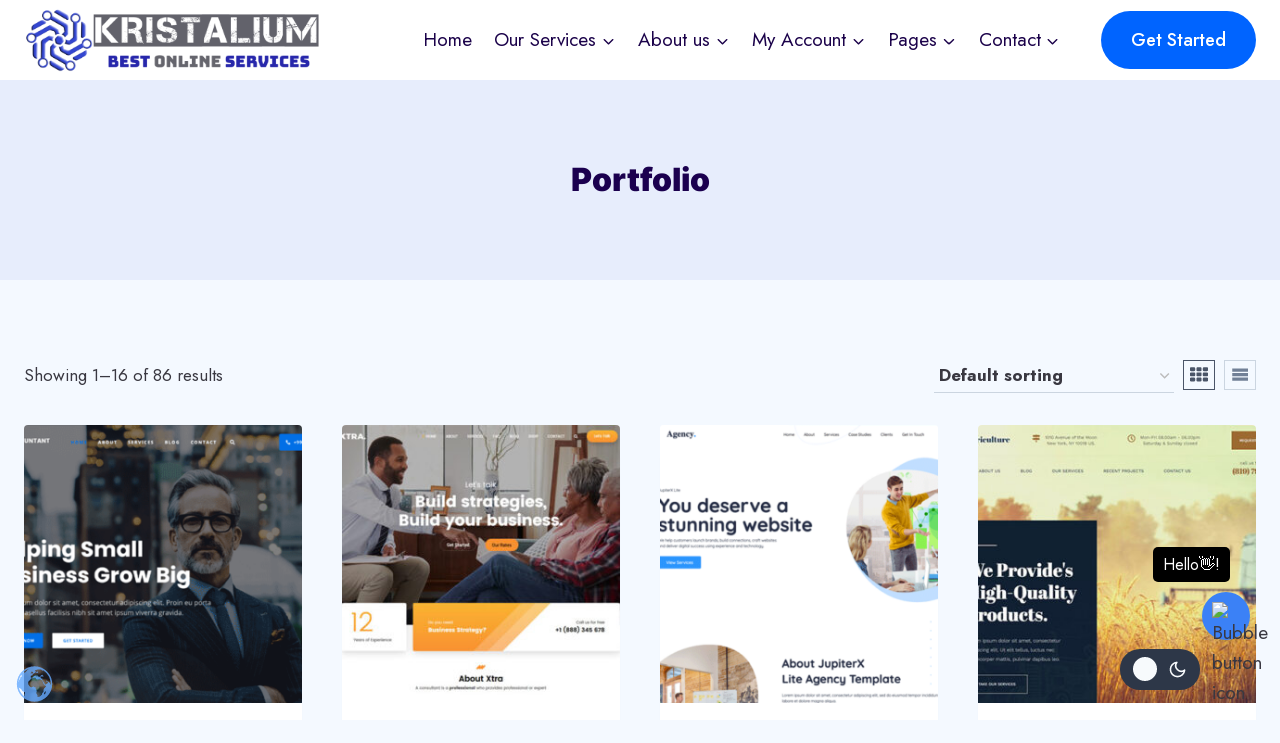

--- FILE ---
content_type: text/html; charset=UTF-8
request_url: https://kristalium.com/product-category/ready-themes/portfolio/
body_size: 58804
content:
<!doctype html>
<html lang="en-US" class="no-js" itemtype="https://schema.org/Blog" itemscope>
<head>
	<meta charset="UTF-8">
	<meta name="viewport" content="width=device-width, initial-scale=1, minimum-scale=1">
	<title>Portfolio &#8211; Kristalium Digital Services</title>
<link rel='stylesheet' id='kadence-dark-mode-css' href='https://kristalium.com/wp-content/plugins/kadence-pro/dist/dark-mode/dark-mode.css?ver=1.0.9' media='all' />
<style id='kadence-dark-mode-inline-css'>
:root{color-scheme:light dark;}html{color-scheme:light;}html body{--global-light-toggle-switch:#F7FAFC;--global-dark-toggle-switch:#2D3748;}body.color-switch-dark{color-scheme:dark;--global-gray-400:#4B5563;--global-gray-500:#6B7280;--global-palette1:#3296ff;--global-palette2:#003174;--global-palette3:#ffffff;--global-palette4:#7eb9e2;--global-palette5:#edf2f7;--global-palette6:#cbd2d9;--global-palette7:#2d3748;--global-palette8:#252c39;--global-palette9:#1a202c;--global-palette9rgb:26, 32, 44;--global-palette-highlight:var(--global-palette1);--global-palette-highlight-alt:var(--global-palette2);--global-palette-highlight-alt2:var(--global-palette9);--global-palette-btn-bg:var(--global-palette1);--global-palette-btn-bg-hover:var(--global-palette2);--global-palette-btn:#ffffff;--global-palette-btn-hover:#ffffff;--tec-color-background-events:var(--global-palette9);--tec-color-text-event-date:var(--global-palette3);--tec-color-text-event-title:var(--global-palette3);--tec-color-text-events-title:var(--global-palette3);--tec-color-background-view-selector-list-item-hover:var(--global-palette7);--tec-color-background-secondary:var(--global-palette7);--tec-color-link-primary:var(--global-palette3);--tec-color-icon-active:var(--global-palette3);--tec-color-day-marker-month:var(--global-palette4);--tec-color-border-active-month-grid-hover:var(--global-palette5);--tec-color-accent-primary:var(--global-palette1);}.kadence-color-palette-fixed-switcher{bottom:30px;}.kadence-color-palette-fixed-switcher.kcpf-position-right{right:80px;}.kadence-color-palette-fixed-switcher.kcpf-position-left{left:80px;}.kadence-color-palette-fixed-switcher .kadence-color-palette-switcher.kcps-style-switch.kcps-type-icon button.kadence-color-palette-toggle:after{width:calc( 1.2em + .3em );height:calc( 1.2em + .3em );}.kadence-color-palette-fixed-switcher .kadence-color-palette-switcher button.kadence-color-palette-toggle .kadence-color-palette-icon{font-size:1.2em;}@media all and (max-width: 1024px){.kadence-color-palette-fixed-switcher .kadence-color-palette-switcher.kcps-style-switch.kcps-type-icon button.kadence-color-palette-toggle:after{width:calc(  + .3em );height:calc(  + .3em );}}@media all and (max-width: 767px){.kadence-color-palette-fixed-switcher .kadence-color-palette-switcher.kcps-style-switch.kcps-type-icon button.kadence-color-palette-toggle:after{width:calc(  + .3em );height:calc(  + .3em );}}.kadence-color-palette-header-switcher{--global-light-toggle-switch:#F7FAFC;--global-dark-toggle-switch:#2D3748;}.kadence-color-palette-header-switcher .kadence-color-palette-switcher.kcps-style-switch.kcps-type-icon button.kadence-color-palette-toggle:after{width:calc( 1.2em + .3em );height:calc( 1.2em + .3em );}.kadence-color-palette-header-switcher .kadence-color-palette-switcher button.kadence-color-palette-toggle .kadence-color-palette-icon{font-size:1.2em;}@media all and (max-width: 1024px){.kadence-color-palette-header-switcher .kadence-color-palette-switcher.kcps-style-switch.kcps-type-icon button.kadence-color-palette-toggle:after{width:calc(  + .3em );height:calc(  + .3em );}}@media all and (max-width: 767px){.kadence-color-palette-header-switcher .kadence-color-palette-switcher.kcps-style-switch.kcps-type-icon button.kadence-color-palette-toggle:after{width:calc(  + .3em );height:calc(  + .3em );}}.kadence-color-palette-mobile-switcher{--global-light-toggle-switch:#F7FAFC;--global-dark-toggle-switch:#2D3748;}.kadence-color-palette-mobile-switcher .kadence-color-palette-switcher.kcps-style-switch.kcps-type-icon button.kadence-color-palette-toggle:after{width:calc( 1.2em + .3em );height:calc( 1.2em + .3em );}.kadence-color-palette-mobile-switcher .kadence-color-palette-switcher button.kadence-color-palette-toggle .kadence-color-palette-icon{font-size:1.2em;}@media all and (max-width: 1024px){.kadence-color-palette-mobile-switcher .kadence-color-palette-switcher.kcps-style-switch.kcps-type-icon button.kadence-color-palette-toggle:after{width:calc(  + .3em );height:calc(  + .3em );}}@media all and (max-width: 767px){.kadence-color-palette-mobile-switcher .kadence-color-palette-switcher.kcps-style-switch.kcps-type-icon button.kadence-color-palette-toggle:after{width:calc(  + .3em );height:calc(  + .3em );}}.kadence-color-palette-footer-switcher{--global-light-toggle-switch:#F7FAFC;--global-dark-toggle-switch:#2D3748;}.kadence-color-palette-footer-switcher .kadence-color-palette-switcher.kcps-style-switch.kcps-type-icon button.kadence-color-palette-toggle:after{width:calc( 1.2em + .3em );height:calc( 1.2em + .3em );}.kadence-color-palette-footer-switcher .kadence-color-palette-switcher button.kadence-color-palette-toggle .kadence-color-palette-icon{font-size:1.2em;}@media all and (max-width: 1024px){.kadence-color-palette-footer-switcher .kadence-color-palette-switcher.kcps-style-switch.kcps-type-icon button.kadence-color-palette-toggle:after{width:calc(  + .3em );height:calc(  + .3em );}}@media all and (max-width: 767px){.kadence-color-palette-footer-switcher .kadence-color-palette-switcher.kcps-style-switch.kcps-type-icon button.kadence-color-palette-toggle:after{width:calc(  + .3em );height:calc(  + .3em );}}
</style>
<meta name='robots' content='max-image-preview:large' />
	<style>img:is([sizes="auto" i], [sizes^="auto," i]) { contain-intrinsic-size: 3000px 1500px }</style>
	<link rel='dns-prefetch' href='//unpkg.com' />
<link rel='dns-prefetch' href='//www.gstatic.com' />
<link rel='dns-prefetch' href='//fonts.googleapis.com' />
<link rel="alternate" type="application/rss+xml" title="Kristalium Digital Services &raquo; Feed" href="https://kristalium.com/feed/" />
			<script>document.documentElement.classList.remove( 'no-js' );</script>
			<link rel="alternate" type="application/rss+xml" title="Kristalium Digital Services &raquo; Portfolio Category Feed" href="https://kristalium.com/product-category/ready-themes/portfolio/feed/" />
<script>
window._wpemojiSettings = {"baseUrl":"https:\/\/s.w.org\/images\/core\/emoji\/15.0.3\/72x72\/","ext":".png","svgUrl":"https:\/\/s.w.org\/images\/core\/emoji\/15.0.3\/svg\/","svgExt":".svg","source":{"concatemoji":"https:\/\/kristalium.com\/wp-includes\/js\/wp-emoji-release.min.js?ver=6.7.4"}};
/*! This file is auto-generated */
!function(i,n){var o,s,e;function c(e){try{var t={supportTests:e,timestamp:(new Date).valueOf()};sessionStorage.setItem(o,JSON.stringify(t))}catch(e){}}function p(e,t,n){e.clearRect(0,0,e.canvas.width,e.canvas.height),e.fillText(t,0,0);var t=new Uint32Array(e.getImageData(0,0,e.canvas.width,e.canvas.height).data),r=(e.clearRect(0,0,e.canvas.width,e.canvas.height),e.fillText(n,0,0),new Uint32Array(e.getImageData(0,0,e.canvas.width,e.canvas.height).data));return t.every(function(e,t){return e===r[t]})}function u(e,t,n){switch(t){case"flag":return n(e,"\ud83c\udff3\ufe0f\u200d\u26a7\ufe0f","\ud83c\udff3\ufe0f\u200b\u26a7\ufe0f")?!1:!n(e,"\ud83c\uddfa\ud83c\uddf3","\ud83c\uddfa\u200b\ud83c\uddf3")&&!n(e,"\ud83c\udff4\udb40\udc67\udb40\udc62\udb40\udc65\udb40\udc6e\udb40\udc67\udb40\udc7f","\ud83c\udff4\u200b\udb40\udc67\u200b\udb40\udc62\u200b\udb40\udc65\u200b\udb40\udc6e\u200b\udb40\udc67\u200b\udb40\udc7f");case"emoji":return!n(e,"\ud83d\udc26\u200d\u2b1b","\ud83d\udc26\u200b\u2b1b")}return!1}function f(e,t,n){var r="undefined"!=typeof WorkerGlobalScope&&self instanceof WorkerGlobalScope?new OffscreenCanvas(300,150):i.createElement("canvas"),a=r.getContext("2d",{willReadFrequently:!0}),o=(a.textBaseline="top",a.font="600 32px Arial",{});return e.forEach(function(e){o[e]=t(a,e,n)}),o}function t(e){var t=i.createElement("script");t.src=e,t.defer=!0,i.head.appendChild(t)}"undefined"!=typeof Promise&&(o="wpEmojiSettingsSupports",s=["flag","emoji"],n.supports={everything:!0,everythingExceptFlag:!0},e=new Promise(function(e){i.addEventListener("DOMContentLoaded",e,{once:!0})}),new Promise(function(t){var n=function(){try{var e=JSON.parse(sessionStorage.getItem(o));if("object"==typeof e&&"number"==typeof e.timestamp&&(new Date).valueOf()<e.timestamp+604800&&"object"==typeof e.supportTests)return e.supportTests}catch(e){}return null}();if(!n){if("undefined"!=typeof Worker&&"undefined"!=typeof OffscreenCanvas&&"undefined"!=typeof URL&&URL.createObjectURL&&"undefined"!=typeof Blob)try{var e="postMessage("+f.toString()+"("+[JSON.stringify(s),u.toString(),p.toString()].join(",")+"));",r=new Blob([e],{type:"text/javascript"}),a=new Worker(URL.createObjectURL(r),{name:"wpTestEmojiSupports"});return void(a.onmessage=function(e){c(n=e.data),a.terminate(),t(n)})}catch(e){}c(n=f(s,u,p))}t(n)}).then(function(e){for(var t in e)n.supports[t]=e[t],n.supports.everything=n.supports.everything&&n.supports[t],"flag"!==t&&(n.supports.everythingExceptFlag=n.supports.everythingExceptFlag&&n.supports[t]);n.supports.everythingExceptFlag=n.supports.everythingExceptFlag&&!n.supports.flag,n.DOMReady=!1,n.readyCallback=function(){n.DOMReady=!0}}).then(function(){return e}).then(function(){var e;n.supports.everything||(n.readyCallback(),(e=n.source||{}).concatemoji?t(e.concatemoji):e.wpemoji&&e.twemoji&&(t(e.twemoji),t(e.wpemoji)))}))}((window,document),window._wpemojiSettings);
</script>
<link rel='stylesheet' id='woocommerce-multi-currency-css' href='https://kristalium.com/wp-content/plugins/woocommerce-multi-currency/css/woocommerce-multi-currency.min.css?ver=2.3.5' media='all' />
<style id='woocommerce-multi-currency-inline-css'>
.woocommerce-multi-currency .wmc-list-currencies .wmc-currency.wmc-active {background: #82dbf7 !important;}.woocommerce-multi-currency .wmc-list-currencies .wmc-currency:hover {background: #82dbf7 !important;}.woocommerce-multi-currency .wmc-list-currencies .wmc-currency,.woocommerce-multi-currency .wmc-title, .woocommerce-multi-currency.wmc-price-switcher a {background: #212121 !important;}.woocommerce-multi-currency .wmc-title, .woocommerce-multi-currency .wmc-list-currencies .wmc-currency span,.woocommerce-multi-currency .wmc-list-currencies .wmc-currency a,.woocommerce-multi-currency.wmc-price-switcher a {color: #ffffff !important;}.woocommerce-multi-currency.wmc-sidebar .wmc-list-currencies .wmc-sidebar-open{background-color:#99999933;color:#cccccc;}.woocommerce-multi-currency.wmc-shortcode .wmc-currency{background-color:#ffffff;color:#212121}.woocommerce-multi-currency.wmc-shortcode .wmc-currency.wmc-active,.woocommerce-multi-currency.wmc-shortcode .wmc-current-currency{background-color:#ffffff;color:#212121}.woocommerce-multi-currency.wmc-shortcode.vertical-currency-symbols-circle:not(.wmc-currency-trigger-click) .wmc-currency-wrapper:hover .wmc-sub-currency,.woocommerce-multi-currency.wmc-shortcode.vertical-currency-symbols-circle.wmc-currency-trigger-click .wmc-sub-currency{animation: height_slide 200ms;}@keyframes height_slide {0% {height: 0;} 100% {height: 200%;} }
</style>
<style id='wp-emoji-styles-inline-css'>

	img.wp-smiley, img.emoji {
		display: inline !important;
		border: none !important;
		box-shadow: none !important;
		height: 1em !important;
		width: 1em !important;
		margin: 0 0.07em !important;
		vertical-align: -0.1em !important;
		background: none !important;
		padding: 0 !important;
	}
</style>
<link rel='stylesheet' id='wp-block-library-css' href='https://kristalium.com/wp-includes/css/dist/block-library/style.min.css?ver=6.7.4' media='all' />
<style id='classic-theme-styles-inline-css'>
/*! This file is auto-generated */
.wp-block-button__link{color:#fff;background-color:#32373c;border-radius:9999px;box-shadow:none;text-decoration:none;padding:calc(.667em + 2px) calc(1.333em + 2px);font-size:1.125em}.wp-block-file__button{background:#32373c;color:#fff;text-decoration:none}
</style>
<style id='global-styles-inline-css'>
:root{--wp--preset--aspect-ratio--square: 1;--wp--preset--aspect-ratio--4-3: 4/3;--wp--preset--aspect-ratio--3-4: 3/4;--wp--preset--aspect-ratio--3-2: 3/2;--wp--preset--aspect-ratio--2-3: 2/3;--wp--preset--aspect-ratio--16-9: 16/9;--wp--preset--aspect-ratio--9-16: 9/16;--wp--preset--color--black: #000000;--wp--preset--color--cyan-bluish-gray: #abb8c3;--wp--preset--color--white: #ffffff;--wp--preset--color--pale-pink: #f78da7;--wp--preset--color--vivid-red: #cf2e2e;--wp--preset--color--luminous-vivid-orange: #ff6900;--wp--preset--color--luminous-vivid-amber: #fcb900;--wp--preset--color--light-green-cyan: #7bdcb5;--wp--preset--color--vivid-green-cyan: #00d084;--wp--preset--color--pale-cyan-blue: #8ed1fc;--wp--preset--color--vivid-cyan-blue: #0693e3;--wp--preset--color--vivid-purple: #9b51e0;--wp--preset--color--theme-palette-1: var(--global-palette1);--wp--preset--color--theme-palette-2: var(--global-palette2);--wp--preset--color--theme-palette-3: var(--global-palette3);--wp--preset--color--theme-palette-4: var(--global-palette4);--wp--preset--color--theme-palette-5: var(--global-palette5);--wp--preset--color--theme-palette-6: var(--global-palette6);--wp--preset--color--theme-palette-7: var(--global-palette7);--wp--preset--color--theme-palette-8: var(--global-palette8);--wp--preset--color--theme-palette-9: var(--global-palette9);--wp--preset--gradient--vivid-cyan-blue-to-vivid-purple: linear-gradient(135deg,rgba(6,147,227,1) 0%,rgb(155,81,224) 100%);--wp--preset--gradient--light-green-cyan-to-vivid-green-cyan: linear-gradient(135deg,rgb(122,220,180) 0%,rgb(0,208,130) 100%);--wp--preset--gradient--luminous-vivid-amber-to-luminous-vivid-orange: linear-gradient(135deg,rgba(252,185,0,1) 0%,rgba(255,105,0,1) 100%);--wp--preset--gradient--luminous-vivid-orange-to-vivid-red: linear-gradient(135deg,rgba(255,105,0,1) 0%,rgb(207,46,46) 100%);--wp--preset--gradient--very-light-gray-to-cyan-bluish-gray: linear-gradient(135deg,rgb(238,238,238) 0%,rgb(169,184,195) 100%);--wp--preset--gradient--cool-to-warm-spectrum: linear-gradient(135deg,rgb(74,234,220) 0%,rgb(151,120,209) 20%,rgb(207,42,186) 40%,rgb(238,44,130) 60%,rgb(251,105,98) 80%,rgb(254,248,76) 100%);--wp--preset--gradient--blush-light-purple: linear-gradient(135deg,rgb(255,206,236) 0%,rgb(152,150,240) 100%);--wp--preset--gradient--blush-bordeaux: linear-gradient(135deg,rgb(254,205,165) 0%,rgb(254,45,45) 50%,rgb(107,0,62) 100%);--wp--preset--gradient--luminous-dusk: linear-gradient(135deg,rgb(255,203,112) 0%,rgb(199,81,192) 50%,rgb(65,88,208) 100%);--wp--preset--gradient--pale-ocean: linear-gradient(135deg,rgb(255,245,203) 0%,rgb(182,227,212) 50%,rgb(51,167,181) 100%);--wp--preset--gradient--electric-grass: linear-gradient(135deg,rgb(202,248,128) 0%,rgb(113,206,126) 100%);--wp--preset--gradient--midnight: linear-gradient(135deg,rgb(2,3,129) 0%,rgb(40,116,252) 100%);--wp--preset--font-size--small: var(--global-font-size-small);--wp--preset--font-size--medium: var(--global-font-size-medium);--wp--preset--font-size--large: var(--global-font-size-large);--wp--preset--font-size--x-large: 42px;--wp--preset--font-size--larger: var(--global-font-size-larger);--wp--preset--font-size--xxlarge: var(--global-font-size-xxlarge);--wp--preset--font-family--inter: "Inter", sans-serif;--wp--preset--font-family--cardo: Cardo;--wp--preset--spacing--20: 0.44rem;--wp--preset--spacing--30: 0.67rem;--wp--preset--spacing--40: 1rem;--wp--preset--spacing--50: 1.5rem;--wp--preset--spacing--60: 2.25rem;--wp--preset--spacing--70: 3.38rem;--wp--preset--spacing--80: 5.06rem;--wp--preset--shadow--natural: 6px 6px 9px rgba(0, 0, 0, 0.2);--wp--preset--shadow--deep: 12px 12px 50px rgba(0, 0, 0, 0.4);--wp--preset--shadow--sharp: 6px 6px 0px rgba(0, 0, 0, 0.2);--wp--preset--shadow--outlined: 6px 6px 0px -3px rgba(255, 255, 255, 1), 6px 6px rgba(0, 0, 0, 1);--wp--preset--shadow--crisp: 6px 6px 0px rgba(0, 0, 0, 1);}:where(.is-layout-flex){gap: 0.5em;}:where(.is-layout-grid){gap: 0.5em;}body .is-layout-flex{display: flex;}.is-layout-flex{flex-wrap: wrap;align-items: center;}.is-layout-flex > :is(*, div){margin: 0;}body .is-layout-grid{display: grid;}.is-layout-grid > :is(*, div){margin: 0;}:where(.wp-block-columns.is-layout-flex){gap: 2em;}:where(.wp-block-columns.is-layout-grid){gap: 2em;}:where(.wp-block-post-template.is-layout-flex){gap: 1.25em;}:where(.wp-block-post-template.is-layout-grid){gap: 1.25em;}.has-black-color{color: var(--wp--preset--color--black) !important;}.has-cyan-bluish-gray-color{color: var(--wp--preset--color--cyan-bluish-gray) !important;}.has-white-color{color: var(--wp--preset--color--white) !important;}.has-pale-pink-color{color: var(--wp--preset--color--pale-pink) !important;}.has-vivid-red-color{color: var(--wp--preset--color--vivid-red) !important;}.has-luminous-vivid-orange-color{color: var(--wp--preset--color--luminous-vivid-orange) !important;}.has-luminous-vivid-amber-color{color: var(--wp--preset--color--luminous-vivid-amber) !important;}.has-light-green-cyan-color{color: var(--wp--preset--color--light-green-cyan) !important;}.has-vivid-green-cyan-color{color: var(--wp--preset--color--vivid-green-cyan) !important;}.has-pale-cyan-blue-color{color: var(--wp--preset--color--pale-cyan-blue) !important;}.has-vivid-cyan-blue-color{color: var(--wp--preset--color--vivid-cyan-blue) !important;}.has-vivid-purple-color{color: var(--wp--preset--color--vivid-purple) !important;}.has-black-background-color{background-color: var(--wp--preset--color--black) !important;}.has-cyan-bluish-gray-background-color{background-color: var(--wp--preset--color--cyan-bluish-gray) !important;}.has-white-background-color{background-color: var(--wp--preset--color--white) !important;}.has-pale-pink-background-color{background-color: var(--wp--preset--color--pale-pink) !important;}.has-vivid-red-background-color{background-color: var(--wp--preset--color--vivid-red) !important;}.has-luminous-vivid-orange-background-color{background-color: var(--wp--preset--color--luminous-vivid-orange) !important;}.has-luminous-vivid-amber-background-color{background-color: var(--wp--preset--color--luminous-vivid-amber) !important;}.has-light-green-cyan-background-color{background-color: var(--wp--preset--color--light-green-cyan) !important;}.has-vivid-green-cyan-background-color{background-color: var(--wp--preset--color--vivid-green-cyan) !important;}.has-pale-cyan-blue-background-color{background-color: var(--wp--preset--color--pale-cyan-blue) !important;}.has-vivid-cyan-blue-background-color{background-color: var(--wp--preset--color--vivid-cyan-blue) !important;}.has-vivid-purple-background-color{background-color: var(--wp--preset--color--vivid-purple) !important;}.has-black-border-color{border-color: var(--wp--preset--color--black) !important;}.has-cyan-bluish-gray-border-color{border-color: var(--wp--preset--color--cyan-bluish-gray) !important;}.has-white-border-color{border-color: var(--wp--preset--color--white) !important;}.has-pale-pink-border-color{border-color: var(--wp--preset--color--pale-pink) !important;}.has-vivid-red-border-color{border-color: var(--wp--preset--color--vivid-red) !important;}.has-luminous-vivid-orange-border-color{border-color: var(--wp--preset--color--luminous-vivid-orange) !important;}.has-luminous-vivid-amber-border-color{border-color: var(--wp--preset--color--luminous-vivid-amber) !important;}.has-light-green-cyan-border-color{border-color: var(--wp--preset--color--light-green-cyan) !important;}.has-vivid-green-cyan-border-color{border-color: var(--wp--preset--color--vivid-green-cyan) !important;}.has-pale-cyan-blue-border-color{border-color: var(--wp--preset--color--pale-cyan-blue) !important;}.has-vivid-cyan-blue-border-color{border-color: var(--wp--preset--color--vivid-cyan-blue) !important;}.has-vivid-purple-border-color{border-color: var(--wp--preset--color--vivid-purple) !important;}.has-vivid-cyan-blue-to-vivid-purple-gradient-background{background: var(--wp--preset--gradient--vivid-cyan-blue-to-vivid-purple) !important;}.has-light-green-cyan-to-vivid-green-cyan-gradient-background{background: var(--wp--preset--gradient--light-green-cyan-to-vivid-green-cyan) !important;}.has-luminous-vivid-amber-to-luminous-vivid-orange-gradient-background{background: var(--wp--preset--gradient--luminous-vivid-amber-to-luminous-vivid-orange) !important;}.has-luminous-vivid-orange-to-vivid-red-gradient-background{background: var(--wp--preset--gradient--luminous-vivid-orange-to-vivid-red) !important;}.has-very-light-gray-to-cyan-bluish-gray-gradient-background{background: var(--wp--preset--gradient--very-light-gray-to-cyan-bluish-gray) !important;}.has-cool-to-warm-spectrum-gradient-background{background: var(--wp--preset--gradient--cool-to-warm-spectrum) !important;}.has-blush-light-purple-gradient-background{background: var(--wp--preset--gradient--blush-light-purple) !important;}.has-blush-bordeaux-gradient-background{background: var(--wp--preset--gradient--blush-bordeaux) !important;}.has-luminous-dusk-gradient-background{background: var(--wp--preset--gradient--luminous-dusk) !important;}.has-pale-ocean-gradient-background{background: var(--wp--preset--gradient--pale-ocean) !important;}.has-electric-grass-gradient-background{background: var(--wp--preset--gradient--electric-grass) !important;}.has-midnight-gradient-background{background: var(--wp--preset--gradient--midnight) !important;}.has-small-font-size{font-size: var(--wp--preset--font-size--small) !important;}.has-medium-font-size{font-size: var(--wp--preset--font-size--medium) !important;}.has-large-font-size{font-size: var(--wp--preset--font-size--large) !important;}.has-x-large-font-size{font-size: var(--wp--preset--font-size--x-large) !important;}
:where(.wp-block-post-template.is-layout-flex){gap: 1.25em;}:where(.wp-block-post-template.is-layout-grid){gap: 1.25em;}
:where(.wp-block-columns.is-layout-flex){gap: 2em;}:where(.wp-block-columns.is-layout-grid){gap: 2em;}
:root :where(.wp-block-pullquote){font-size: 1.5em;line-height: 1.6;}
</style>
<link rel='stylesheet' id='digits-login-style-css' href='https://kristalium.com/wp-content/plugins/digits/assets/css/login.min.css?ver=8.4.4' media='all' />
<link rel='stylesheet' id='digits-style-css' href='https://kristalium.com/wp-content/plugins/digits/assets/css/main.min.css?ver=8.4.4' media='all' />
<style id='woocommerce-inline-inline-css'>
.woocommerce form .form-row .required { visibility: visible; }
</style>
<link rel='stylesheet' id='kadence-global-css' href='https://kristalium.com/wp-content/themes/kadence/assets/css/global.min.css?ver=1.2.12' media='all' />
<style id='kadence-global-inline-css'>
/* Kadence Base CSS */
:root{--global-palette1:#0064ff;--global-palette2:#00a7ff;--global-palette3:#1b004f;--global-palette4:#393841;--global-palette5:#4A5568;--global-palette6:#718096;--global-palette7:#e7edfc;--global-palette8:#f4f9ff;--global-palette9:#ffffff;--global-palette9rgb:255, 255, 255;--global-palette-highlight:var(--global-palette1);--global-palette-highlight-alt:var(--global-palette2);--global-palette-highlight-alt2:var(--global-palette9);--global-palette-btn-bg:var(--global-palette1);--global-palette-btn-bg-hover:var(--global-palette2);--global-palette-btn:#ffffff;--global-palette-btn-hover:#ffffff;--global-body-font-family:Jost, sans-serif;--global-heading-font-family:Inter, sans-serif;--global-primary-nav-font-family:inherit;--global-fallback-font:sans-serif;--global-display-fallback-font:sans-serif;--global-content-width:1290px;--global-content-narrow-width:842px;--global-content-edge-padding:1.5rem;--global-content-boxed-padding:2rem;--global-calc-content-width:calc(1290px - var(--global-content-edge-padding) - var(--global-content-edge-padding) );--wp--style--global--content-size:var(--global-calc-content-width);}.wp-site-blocks{--global-vw:calc( 100vw - ( 0.5 * var(--scrollbar-offset)));}body{background:var(--global-palette8);}body, input, select, optgroup, textarea{font-style:normal;font-weight:normal;font-size:19px;line-height:1.6;font-family:var(--global-body-font-family);color:var(--global-palette4);}.content-bg, body.content-style-unboxed .site{background:var(--global-palette9);}h1,h2,h3,h4,h5,h6{font-family:var(--global-heading-font-family);}h1{font-style:normal;font-weight:900;font-size:32px;line-height:1.5;color:var(--global-palette3);}h2{font-style:normal;font-weight:800;font-size:28px;line-height:1.5;color:var(--global-palette3);}h3{font-style:normal;font-weight:800;font-size:24px;line-height:1.5;color:var(--global-palette3);}h4{font-style:normal;font-weight:800;font-size:22px;line-height:1.5;color:var(--global-palette4);}h5{font-style:normal;font-weight:800;font-size:20px;line-height:1.5;color:var(--global-palette4);}h6{font-weight:700;font-size:18px;line-height:1.5;color:var(--global-palette5);}.entry-hero .kadence-breadcrumbs{max-width:1290px;}.site-container, .site-header-row-layout-contained, .site-footer-row-layout-contained, .entry-hero-layout-contained, .comments-area, .alignfull > .wp-block-cover__inner-container, .alignwide > .wp-block-cover__inner-container{max-width:var(--global-content-width);}.content-width-narrow .content-container.site-container, .content-width-narrow .hero-container.site-container{max-width:var(--global-content-narrow-width);}@media all and (min-width: 1520px){.wp-site-blocks .content-container  .alignwide{margin-left:-115px;margin-right:-115px;width:unset;max-width:unset;}}@media all and (min-width: 1102px){.content-width-narrow .wp-site-blocks .content-container .alignwide{margin-left:-130px;margin-right:-130px;width:unset;max-width:unset;}}.content-style-boxed .wp-site-blocks .entry-content .alignwide{margin-left:calc( -1 * var( --global-content-boxed-padding ) );margin-right:calc( -1 * var( --global-content-boxed-padding ) );}.content-area{margin-top:5rem;margin-bottom:5rem;}@media all and (max-width: 1024px){.content-area{margin-top:3rem;margin-bottom:3rem;}}@media all and (max-width: 767px){.content-area{margin-top:2rem;margin-bottom:2rem;}}@media all and (max-width: 1024px){:root{--global-content-boxed-padding:2rem;}}@media all and (max-width: 767px){:root{--global-content-boxed-padding:1.5rem;}}.entry-content-wrap{padding:2rem;}@media all and (max-width: 1024px){.entry-content-wrap{padding:2rem;}}@media all and (max-width: 767px){.entry-content-wrap{padding:1.5rem;}}.entry.single-entry{box-shadow:0px 15px 15px -10px rgba(0,0,0,0.05);}.entry.loop-entry{box-shadow:0px 15px 15px -10px rgba(0,0,0,0.05);}.loop-entry .entry-content-wrap{padding:2rem;}@media all and (max-width: 1024px){.loop-entry .entry-content-wrap{padding:2rem;}}@media all and (max-width: 767px){.loop-entry .entry-content-wrap{padding:1.5rem;}}button, .button, .wp-block-button__link, input[type="button"], input[type="reset"], input[type="submit"], .fl-button, .elementor-button-wrapper .elementor-button, .wc-block-components-checkout-place-order-button, .wc-block-cart__submit{font-style:normal;font-weight:500;font-size:18px;font-family:Jost, sans-serif;border-radius:50px;padding:20px 36px 20px 36px;box-shadow:0px 0px 0px -7px rgba(0,0,0,0);}.wp-block-button.is-style-outline .wp-block-button__link{padding:20px 36px 20px 36px;}button:hover, button:focus, button:active, .button:hover, .button:focus, .button:active, .wp-block-button__link:hover, .wp-block-button__link:focus, .wp-block-button__link:active, input[type="button"]:hover, input[type="button"]:focus, input[type="button"]:active, input[type="reset"]:hover, input[type="reset"]:focus, input[type="reset"]:active, input[type="submit"]:hover, input[type="submit"]:focus, input[type="submit"]:active, .elementor-button-wrapper .elementor-button:hover, .elementor-button-wrapper .elementor-button:focus, .elementor-button-wrapper .elementor-button:active, .wc-block-cart__submit:hover{box-shadow:0px 15px 25px -7px rgba(0,0,0,0.1);}.kb-button.kb-btn-global-outline.kb-btn-global-inherit{padding-top:calc(20px - 2px);padding-right:calc(36px - 2px);padding-bottom:calc(20px - 2px);padding-left:calc(36px - 2px);}@media all and (min-width: 1025px){.transparent-header .entry-hero .entry-hero-container-inner{padding-top:80px;}}@media all and (max-width: 1024px){.mobile-transparent-header .entry-hero .entry-hero-container-inner{padding-top:80px;}}@media all and (max-width: 767px){.mobile-transparent-header .entry-hero .entry-hero-container-inner{padding-top:80px;}}#kt-scroll-up-reader, #kt-scroll-up{border-radius:0px 0px 0px 0px;bottom:30px;font-size:1.2em;padding:0.4em 0.4em 0.4em 0.4em;}#kt-scroll-up-reader.scroll-up-side-right, #kt-scroll-up.scroll-up-side-right{right:30px;}#kt-scroll-up-reader.scroll-up-side-left, #kt-scroll-up.scroll-up-side-left{left:30px;}
/* Kadence Header CSS */
@media all and (max-width: 1024px){.mobile-transparent-header #masthead{position:absolute;left:0px;right:0px;z-index:100;}.kadence-scrollbar-fixer.mobile-transparent-header #masthead{right:var(--scrollbar-offset,0);}.mobile-transparent-header #masthead, .mobile-transparent-header .site-top-header-wrap .site-header-row-container-inner, .mobile-transparent-header .site-main-header-wrap .site-header-row-container-inner, .mobile-transparent-header .site-bottom-header-wrap .site-header-row-container-inner{background:transparent;}.site-header-row-tablet-layout-fullwidth, .site-header-row-tablet-layout-standard{padding:0px;}}@media all and (min-width: 1025px){.transparent-header #masthead{position:absolute;left:0px;right:0px;z-index:100;}.transparent-header.kadence-scrollbar-fixer #masthead{right:var(--scrollbar-offset,0);}.transparent-header #masthead, .transparent-header .site-top-header-wrap .site-header-row-container-inner, .transparent-header .site-main-header-wrap .site-header-row-container-inner, .transparent-header .site-bottom-header-wrap .site-header-row-container-inner{background:transparent;}}.site-branding a.brand img{max-width:300px;}.site-branding a.brand img.svg-logo-image{width:300px;}.site-branding{padding:0px 0px 0px 0px;}#masthead, #masthead .kadence-sticky-header.item-is-fixed:not(.item-at-start):not(.site-header-row-container):not(.site-main-header-wrap), #masthead .kadence-sticky-header.item-is-fixed:not(.item-at-start) > .site-header-row-container-inner{background:#ffffff;}.site-main-header-inner-wrap{min-height:80px;}.header-navigation[class*="header-navigation-style-underline"] .header-menu-container.primary-menu-container>ul>li>a:after{width:calc( 100% - 1.2em);}.main-navigation .primary-menu-container > ul > li.menu-item > a{padding-left:calc(1.2em / 2);padding-right:calc(1.2em / 2);padding-top:0.6em;padding-bottom:0.6em;color:#1b024a;}.main-navigation .primary-menu-container > ul > li.menu-item .dropdown-nav-special-toggle{right:calc(1.2em / 2);}.main-navigation .primary-menu-container > ul > li.menu-item > a:hover{color:var(--global-palette-highlight);}.main-navigation .primary-menu-container > ul > li.menu-item.current-menu-item > a{color:var(--global-palette1);}.header-navigation .header-menu-container ul ul.sub-menu, .header-navigation .header-menu-container ul ul.submenu{background:var(--global-palette9);box-shadow:0px 2px 80px 0px rgba(0,0,0,0.1);}.header-navigation .header-menu-container ul ul li.menu-item, .header-menu-container ul.menu > li.kadence-menu-mega-enabled > ul > li.menu-item > a{border-bottom:0px none rgba(255,255,255,0.1);}.header-navigation .header-menu-container ul ul li.menu-item > a{width:180px;padding-top:1em;padding-bottom:1em;color:var(--global-palette3);font-style:normal;font-size:18px;}.header-navigation .header-menu-container ul ul li.menu-item > a:hover{color:var(--global-palette1);background:var(--global-palette8);}.header-navigation .header-menu-container ul ul li.menu-item.current-menu-item > a{color:var(--global-palette1);background:var(--global-palette8);}.mobile-toggle-open-container .menu-toggle-open, .mobile-toggle-open-container .menu-toggle-open:focus{color:var(--global-palette5);padding:0.4em 0.6em 0.4em 0.6em;font-size:14px;}.mobile-toggle-open-container .menu-toggle-open.menu-toggle-style-bordered{border:1px solid currentColor;}.mobile-toggle-open-container .menu-toggle-open .menu-toggle-icon{font-size:20px;}.mobile-toggle-open-container .menu-toggle-open:hover, .mobile-toggle-open-container .menu-toggle-open:focus-visible{color:var(--global-palette-highlight);}.mobile-navigation ul li{font-size:14px;}.mobile-navigation ul li a{padding-top:1em;padding-bottom:1em;}.mobile-navigation ul li > a, .mobile-navigation ul li.menu-item-has-children > .drawer-nav-drop-wrap{color:#c6cddf;}.mobile-navigation ul li > a:hover, .mobile-navigation ul li.menu-item-has-children > .drawer-nav-drop-wrap:hover{color:#14b29d;}.mobile-navigation ul li.current-menu-item > a, .mobile-navigation ul li.current-menu-item.menu-item-has-children > .drawer-nav-drop-wrap{color:var(--global-palette-highlight);}.mobile-navigation ul li.menu-item-has-children .drawer-nav-drop-wrap, .mobile-navigation ul li:not(.menu-item-has-children) a{border-bottom:1px solid rgba(255,255,255,0.1);}.mobile-navigation:not(.drawer-navigation-parent-toggle-true) ul li.menu-item-has-children .drawer-nav-drop-wrap button{border-left:1px solid rgba(255,255,255,0.1);}#mobile-drawer .drawer-header .drawer-toggle{padding:0.6em 0.15em 0.6em 0.15em;font-size:24px;}#main-header .header-button{margin:0px 0px 0px 20px;border-radius:50px 50px 50px 50px;border:2px none transparent;box-shadow:0px 0px 0px -7px rgba(0,0,0,0);}#main-header .header-button.button-size-custom{padding:15px 30px 15px 30px;}#main-header .header-button:hover{box-shadow:0px 15px 25px -7px rgba(0,0,0,0.1);}
/* Kadence Footer CSS */
.site-middle-footer-wrap .site-footer-row-container-inner{background:var(--global-palette3);font-style:normal;color:var(--global-palette9);}.site-footer .site-middle-footer-wrap a:where(:not(.button):not(.wp-block-button__link):not(.wp-element-button)){color:var(--global-palette9);}.site-footer .site-middle-footer-wrap a:where(:not(.button):not(.wp-block-button__link):not(.wp-element-button)):hover{color:var(--global-palette2);}.site-middle-footer-inner-wrap{padding-top:30px;padding-bottom:30px;grid-column-gap:30px;grid-row-gap:30px;}.site-middle-footer-inner-wrap .widget{margin-bottom:30px;}.site-middle-footer-inner-wrap .widget-area .widget-title{font-style:normal;color:var(--global-palette9);}.site-middle-footer-inner-wrap .site-footer-section:not(:last-child):after{right:calc(-30px / 2);}.site-bottom-footer-wrap .site-footer-row-container-inner{background:var(--global-palette3);font-style:normal;color:var(--global-palette9);border-top:1px solid var(--global-palette4);}.site-footer .site-bottom-footer-wrap a:where(:not(.button):not(.wp-block-button__link):not(.wp-element-button)){color:var(--global-palette9);}.site-footer .site-bottom-footer-wrap a:where(:not(.button):not(.wp-block-button__link):not(.wp-element-button)):hover{color:var(--global-palette2);}.site-bottom-footer-inner-wrap{padding-top:30px;padding-bottom:30px;grid-column-gap:30px;}.site-bottom-footer-inner-wrap .widget{margin-bottom:30px;}.site-bottom-footer-inner-wrap .widget-area .widget-title{font-style:normal;color:var(--global-palette9);}.site-bottom-footer-inner-wrap .site-footer-section:not(:last-child):after{right:calc(-30px / 2);}.footer-social-wrap .footer-social-inner-wrap{font-size:1em;gap:0.3em;}.site-footer .site-footer-wrap .site-footer-section .footer-social-wrap .footer-social-inner-wrap .social-button{color:var(--global-palette9);background:var(--global-palette3);border:2px none transparent;border-radius:40px;}.site-footer .site-footer-wrap .site-footer-section .footer-social-wrap .footer-social-inner-wrap .social-button:hover{color:var(--global-palette9);background:var(--global-palette3);}
/* Kadence Woo CSS */
.entry-hero.product-hero-section .entry-header{min-height:200px;}.product-title .single-category{font-weight:700;font-size:32px;line-height:1.5;color:var(--global-palette3);}.wp-site-blocks .product-hero-section .extra-title{font-weight:700;font-size:32px;line-height:1.5;}.woocommerce ul.products.woo-archive-btn-button .product-action-wrap .button:not(.kb-button), .woocommerce ul.products li.woo-archive-btn-button .button:not(.kb-button), .wc-block-grid__product.woo-archive-btn-button .product-details .wc-block-grid__product-add-to-cart .wp-block-button__link{border:2px none transparent;box-shadow:0px 0px 0px 0px rgba(0,0,0,0.0);}.woocommerce ul.products.woo-archive-btn-button .product-action-wrap .button:not(.kb-button):hover, .woocommerce ul.products li.woo-archive-btn-button .button:not(.kb-button):hover, .wc-block-grid__product.woo-archive-btn-button .product-details .wc-block-grid__product-add-to-cart .wp-block-button__link:hover{box-shadow:0px 0px 0px 0px rgba(0,0,0,0);}
/* Kadence Pro Header CSS */
.header-navigation-dropdown-direction-left ul ul.submenu, .header-navigation-dropdown-direction-left ul ul.sub-menu{right:0px;left:auto;}.rtl .header-navigation-dropdown-direction-right ul ul.submenu, .rtl .header-navigation-dropdown-direction-right ul ul.sub-menu{left:0px;right:auto;}.header-account-button .nav-drop-title-wrap > .kadence-svg-iconset, .header-account-button > .kadence-svg-iconset{font-size:1.2em;}.site-header-item .header-account-button .nav-drop-title-wrap, .site-header-item .header-account-wrap > .header-account-button{display:flex;align-items:center;}.header-account-style-icon_label .header-account-label{padding-left:5px;}.header-account-style-label_icon .header-account-label{padding-right:5px;}.site-header-item .header-account-wrap .header-account-button{text-decoration:none;box-shadow:none;color:inherit;background:transparent;padding:0.6em 0em 0.6em 0em;}.header-mobile-account-wrap .header-account-button .nav-drop-title-wrap > .kadence-svg-iconset, .header-mobile-account-wrap .header-account-button > .kadence-svg-iconset{font-size:1.2em;}.header-mobile-account-wrap .header-account-button .nav-drop-title-wrap, .header-mobile-account-wrap > .header-account-button{display:flex;align-items:center;}.header-mobile-account-wrap.header-account-style-icon_label .header-account-label{padding-left:5px;}.header-mobile-account-wrap.header-account-style-label_icon .header-account-label{padding-right:5px;}.header-mobile-account-wrap .header-account-button{text-decoration:none;box-shadow:none;color:inherit;background:transparent;padding:0.6em 0em 0.6em 0em;}#login-drawer .drawer-inner .drawer-content{display:flex;justify-content:center;align-items:center;position:absolute;top:0px;bottom:0px;left:0px;right:0px;padding:0px;}#loginform p label{display:block;}#login-drawer #loginform{width:100%;}#login-drawer #loginform input{width:100%;}#login-drawer #loginform input[type="checkbox"]{width:auto;}#login-drawer .drawer-inner .drawer-header{position:relative;z-index:100;}#login-drawer .drawer-content_inner.widget_login_form_inner{padding:2em;width:100%;max-width:350px;border-radius:.25rem;background:var(--global-palette9);color:var(--global-palette4);}#login-drawer .lost_password a{color:var(--global-palette6);}#login-drawer .lost_password, #login-drawer .register-field{text-align:center;}#login-drawer .widget_login_form_inner p{margin-top:1.2em;margin-bottom:0em;}#login-drawer .widget_login_form_inner p:first-child{margin-top:0em;}#login-drawer .widget_login_form_inner label{margin-bottom:0.5em;}#login-drawer hr.register-divider{margin:1.2em 0;border-width:1px;}#login-drawer .register-field{font-size:90%;}.tertiary-navigation .tertiary-menu-container > ul > li.menu-item > a{padding-left:calc(1.2em / 2);padding-right:calc(1.2em / 2);padding-top:0.6em;padding-bottom:0.6em;color:var(--global-palette5);}.tertiary-navigation .tertiary-menu-container > ul > li.menu-item > a:hover{color:var(--global-palette-highlight);}.tertiary-navigation .tertiary-menu-container > ul > li.menu-item.current-menu-item > a{color:var(--global-palette3);}.quaternary-navigation .quaternary-menu-container > ul > li.menu-item > a{padding-left:calc(1.2em / 2);padding-right:calc(1.2em / 2);padding-top:0.6em;padding-bottom:0.6em;color:var(--global-palette5);}.quaternary-navigation .quaternary-menu-container > ul > li.menu-item > a:hover{color:var(--global-palette-highlight);}.quaternary-navigation .quaternary-menu-container > ul > li.menu-item.current-menu-item > a{color:var(--global-palette3);}#main-header .header-divider{border-right:1px solid var(--global-palette6);height:50%;}#main-header .header-divider2{border-right:1px solid var(--global-palette6);height:50%;}#main-header .header-divider3{border-right:1px solid var(--global-palette6);height:50%;}#mobile-header .header-mobile-divider{border-right:1px solid var(--global-palette6);height:50%;}#mobile-header .header-mobile-divider2{border-right:1px solid var(--global-palette6);height:50%;}.header-item-search-bar form ::-webkit-input-placeholder{color:currentColor;opacity:0.5;}.header-item-search-bar form ::placeholder{color:currentColor;opacity:0.5;}.header-search-bar form{max-width:100%;width:240px;}.header-mobile-search-bar form{max-width:calc(100vw - var(--global-sm-spacing) - var(--global-sm-spacing));width:240px;}.header-widget-lstyle-normal .header-widget-area-inner a:not(.button){text-decoration:underline;}.element-contact-inner-wrap{display:flex;flex-wrap:wrap;align-items:center;margin-top:-0.6em;margin-left:calc(-0.6em / 2);margin-right:calc(-0.6em / 2);}.element-contact-inner-wrap .header-contact-item{display:inline-flex;flex-wrap:wrap;align-items:center;margin-top:0.6em;margin-left:calc(0.6em / 2);margin-right:calc(0.6em / 2);}.element-contact-inner-wrap .header-contact-item .kadence-svg-iconset{font-size:1em;}.header-contact-item img{display:inline-block;}.header-contact-item .contact-label{margin-left:0.3em;}.rtl .header-contact-item .contact-label{margin-right:0.3em;margin-left:0px;}.header-mobile-contact-wrap .element-contact-inner-wrap{display:flex;flex-wrap:wrap;align-items:center;margin-top:-0.6em;margin-left:calc(-0.6em / 2);margin-right:calc(-0.6em / 2);}.header-mobile-contact-wrap .element-contact-inner-wrap .header-contact-item{display:inline-flex;flex-wrap:wrap;align-items:center;margin-top:0.6em;margin-left:calc(0.6em / 2);margin-right:calc(0.6em / 2);}.header-mobile-contact-wrap .element-contact-inner-wrap .header-contact-item .kadence-svg-iconset{font-size:1em;}#main-header .header-button2{border:2px none transparent;box-shadow:0px 0px 0px -7px rgba(0,0,0,0);}#main-header .header-button2:hover{box-shadow:0px 15px 25px -7px rgba(0,0,0,0.1);}.mobile-header-button2-wrap .mobile-header-button-inner-wrap .mobile-header-button2{border:2px none transparent;box-shadow:0px 0px 0px -7px rgba(0,0,0,0);}.mobile-header-button2-wrap .mobile-header-button-inner-wrap .mobile-header-button2:hover{box-shadow:0px 15px 25px -7px rgba(0,0,0,0.1);}#widget-drawer.popup-drawer-layout-fullwidth .drawer-content .header-widget2, #widget-drawer.popup-drawer-layout-sidepanel .drawer-inner{max-width:400px;}#widget-drawer.popup-drawer-layout-fullwidth .drawer-content .header-widget2{margin:0 auto;}.widget-toggle-open{display:flex;align-items:center;background:transparent;box-shadow:none;}.widget-toggle-open:hover, .widget-toggle-open:focus{border-color:currentColor;background:transparent;box-shadow:none;}.widget-toggle-open .widget-toggle-icon{display:flex;}.widget-toggle-open .widget-toggle-label{padding-right:5px;}.rtl .widget-toggle-open .widget-toggle-label{padding-left:5px;padding-right:0px;}.widget-toggle-open .widget-toggle-label:empty, .rtl .widget-toggle-open .widget-toggle-label:empty{padding-right:0px;padding-left:0px;}.widget-toggle-open-container .widget-toggle-open{color:var(--global-palette5);padding:0.4em 0.6em 0.4em 0.6em;font-size:14px;}.widget-toggle-open-container .widget-toggle-open.widget-toggle-style-bordered{border:1px solid currentColor;}.widget-toggle-open-container .widget-toggle-open .widget-toggle-icon{font-size:20px;}.widget-toggle-open-container .widget-toggle-open:hover, .widget-toggle-open-container .widget-toggle-open:focus{color:var(--global-palette-highlight);}#widget-drawer .header-widget-2style-normal a:not(.button){text-decoration:underline;}#widget-drawer .header-widget-2style-plain a:not(.button){text-decoration:none;}#widget-drawer .header-widget2 .widget-title{color:var(--global-palette9);}#widget-drawer .header-widget2{color:var(--global-palette8);}#widget-drawer .header-widget2 a:not(.button), #widget-drawer .header-widget2 .drawer-sub-toggle{color:var(--global-palette8);}#widget-drawer .header-widget2 a:not(.button):hover, #widget-drawer .header-widget2 .drawer-sub-toggle:hover{color:var(--global-palette9);}#mobile-secondary-site-navigation ul li{font-size:14px;}#mobile-secondary-site-navigation ul li a{padding-top:1em;padding-bottom:1em;}#mobile-secondary-site-navigation ul li > a, #mobile-secondary-site-navigation ul li.menu-item-has-children > .drawer-nav-drop-wrap{color:var(--global-palette8);}#mobile-secondary-site-navigation ul li.current-menu-item > a, #mobile-secondary-site-navigation ul li.current-menu-item.menu-item-has-children > .drawer-nav-drop-wrap{color:var(--global-palette-highlight);}#mobile-secondary-site-navigation ul li.menu-item-has-children .drawer-nav-drop-wrap, #mobile-secondary-site-navigation ul li:not(.menu-item-has-children) a{border-bottom:1px solid rgba(255,255,255,0.1);}#mobile-secondary-site-navigation:not(.drawer-navigation-parent-toggle-true) ul li.menu-item-has-children .drawer-nav-drop-wrap button{border-left:1px solid rgba(255,255,255,0.1);}
/* Kadence Pro Header CSS */
#filter-drawer.popup-drawer-layout-fullwidth .drawer-content .product-filter-widgets, #filter-drawer.popup-drawer-layout-sidepanel .drawer-inner{max-width:400px;}#filter-drawer.popup-drawer-layout-fullwidth .drawer-content .product-filter-widgets{margin:0 auto;}.filter-toggle-open-container{margin-right:0.5em;}.filter-toggle-open >*:first-child:not(:last-child){margin-right:4px;}.filter-toggle-open{color:inherit;display:flex;align-items:center;background:transparent;box-shadow:none;border-radius:0px;}.filter-toggle-open.filter-toggle-style-default{border:0px;}.filter-toggle-open:hover, .filter-toggle-open:focus{border-color:currentColor;background:transparent;color:inherit;box-shadow:none;}.filter-toggle-open .filter-toggle-icon{display:flex;}.filter-toggle-open >*:first-child:not(:last-child):empty{margin-right:0px;}.filter-toggle-open-container .filter-toggle-open{color:var(--global-palette5);padding:3px 5px 3px 5px;font-size:14px;}.filter-toggle-open-container .filter-toggle-open.filter-toggle-style-bordered{border:1px solid currentColor;}.filter-toggle-open-container .filter-toggle-open .filter-toggle-icon{font-size:20px;}.filter-toggle-open-container .filter-toggle-open:hover, .filter-toggle-open-container .filter-toggle-open:focus{color:var(--global-palette-highlight);}#filter-drawer .drawer-inner{background:var(--global-palette9);}#filter-drawer .drawer-header .drawer-toggle, #filter-drawer .drawer-header .drawer-toggle:focus{color:var(--global-palette5);}#filter-drawer .drawer-header .drawer-toggle:hover, #filter-drawer .drawer-header .drawer-toggle:focus:hover{color:var(--global-palette3);}#filter-drawer .header-filter-2style-normal a:not(.button){text-decoration:underline;}#filter-drawer .header-filter-2style-plain a:not(.button){text-decoration:none;}#filter-drawer .drawer-inner .product-filter-widgets .widget-title{color:var(--global-palette3);}#filter-drawer .drawer-inner .product-filter-widgets{color:var(--global-palette4);}#filter-drawer .drawer-inner .product-filter-widgets a, #filter-drawer .drawer-inner .product-filter-widgets .drawer-sub-toggle{color:var(--global-palette1);}#filter-drawer .drawer-inner .product-filter-widgets a:hover, #filter-drawer .drawer-inner .product-filter-widgets .drawer-sub-toggle:hover{color:var(--global-palette2);}.kadence-shop-active-filters{display:flex;flex-wrap:wrap;}.kadence-clear-filters-container a{text-decoration:none;background:var(--global-palette7);color:var(--global-palette5);padding:.6em;font-size:80%;transition:all 0.3s ease-in-out;-webkit-transition:all 0.3s ease-in-out;-moz-transition:all 0.3s ease-in-out;}.kadence-clear-filters-container ul{margin:0px;padding:0px;border:0px;list-style:none outside;overflow:hidden;zoom:1;}.kadence-clear-filters-container ul li{float:left;padding:0 0 1px 1px;list-style:none;}.kadence-clear-filters-container a:hover{background:var(--global-palette9);color:var(--global-palette3);}
</style>
<link rel='stylesheet' id='kadence-simplelightbox-css-css' href='https://kristalium.com/wp-content/themes/kadence/assets/css/simplelightbox.min.css?ver=1.2.12' media='all' />
<link rel='stylesheet' id='kadence-header-css' href='https://kristalium.com/wp-content/themes/kadence/assets/css/header.min.css?ver=1.2.12' media='all' />
<link rel='stylesheet' id='kadence-content-css' href='https://kristalium.com/wp-content/themes/kadence/assets/css/content.min.css?ver=1.2.12' media='all' />
<link rel='stylesheet' id='kadence-woocommerce-css' href='https://kristalium.com/wp-content/themes/kadence/assets/css/woocommerce.min.css?ver=1.2.12' media='all' />
<link rel='stylesheet' id='kadence-footer-css' href='https://kristalium.com/wp-content/themes/kadence/assets/css/footer.min.css?ver=1.2.12' media='all' />
<link rel='stylesheet' id='menu-addons-css' href='https://kristalium.com/wp-content/plugins/kadence-pro/dist/mega-menu/menu-addon.css?ver=1.0.9' media='all' />
<link rel='stylesheet' id='wu-whitelabel-css' href='https://kristalium.com/wp-content/plugins/wp-ultimo/assets/css/whitelabel.min.css?ver=2.3.2' media='all' />
<style id='kadence-blocks-global-variables-inline-css'>
:root {--global-kb-font-size-sm:clamp(0.8rem, 0.73rem + 0.217vw, 0.9rem);--global-kb-font-size-md:clamp(1.1rem, 0.995rem + 0.326vw, 1.25rem);--global-kb-font-size-lg:clamp(1.75rem, 1.576rem + 0.543vw, 2rem);--global-kb-font-size-xl:clamp(2.25rem, 1.728rem + 1.63vw, 3rem);--global-kb-font-size-xxl:clamp(2.5rem, 1.456rem + 3.26vw, 4rem);--global-kb-font-size-xxxl:clamp(2.75rem, 0.489rem + 7.065vw, 6rem);}
</style>
<link rel='stylesheet' id='google-Roboto-css' href='https://fonts.googleapis.com/css?family=Roboto%3A900%2C700%2C500%2C500i%2C400%2C200%2C300&#038;ver=6.7.4' media='all' />
<script src="https://kristalium.com/wp-includes/js/jquery/jquery.min.js?ver=3.7.1" id="jquery-core-js"></script>
<script src="https://kristalium.com/wp-includes/js/jquery/jquery-migrate.min.js?ver=3.4.1" id="jquery-migrate-js"></script>
<script id="woocommerce-multi-currency-js-extra">
var wooMultiCurrencyParams = {"enableCacheCompatible":"0","ajaxUrl":"https:\/\/kristalium.com\/wp-admin\/admin-ajax.php","switchByJS":"0","extra_params":[],"current_currency":"USD","currencyByPaymentImmediately":"","click_to_expand_currencies_bar":"","filter_price_meta_query":"","filter_price_tax_query":"","filter_price_search_query":""};
</script>
<script src="https://kristalium.com/wp-content/plugins/woocommerce-multi-currency/js/woocommerce-multi-currency.min.js?ver=2.3.5" id="woocommerce-multi-currency-js"></script>
<script src="https://kristalium.com/wp-content/plugins/woocommerce/assets/js/jquery-blockui/jquery.blockUI.min.js?ver=2.7.0-wc.9.4.4" id="jquery-blockui-js" defer data-wp-strategy="defer"></script>
<script id="wc-add-to-cart-js-extra">
var wc_add_to_cart_params = {"ajax_url":"\/wp-admin\/admin-ajax.php","wc_ajax_url":"\/?wc-ajax=%%endpoint%%","i18n_view_cart":"View cart","cart_url":"https:\/\/kristalium.com\/cart\/","is_cart":"","cart_redirect_after_add":"no"};
</script>
<script src="https://kristalium.com/wp-content/plugins/woocommerce/assets/js/frontend/add-to-cart.min.js?ver=9.4.4" id="wc-add-to-cart-js" defer data-wp-strategy="defer"></script>
<script src="https://kristalium.com/wp-content/plugins/woocommerce/assets/js/js-cookie/js.cookie.min.js?ver=2.1.4-wc.9.4.4" id="js-cookie-js" defer data-wp-strategy="defer"></script>
<script id="woocommerce-js-extra">
var woocommerce_params = {"ajax_url":"\/wp-admin\/admin-ajax.php","wc_ajax_url":"\/?wc-ajax=%%endpoint%%"};
</script>
<script src="https://kristalium.com/wp-content/plugins/woocommerce/assets/js/frontend/woocommerce.min.js?ver=9.4.4" id="woocommerce-js" defer data-wp-strategy="defer"></script>
<script id="kadence-dark-mode-js-extra">
var kadenceDarkModeConfig = {"siteSlug":"69hv5t8i6iv0","auto":"1"};
</script>
<script src="https://kristalium.com/wp-content/plugins/kadence-pro/dist/dark-mode/dark-mode.min.js?ver=1.0.9" id="kadence-dark-mode-js"></script>
<script src="https://www.gstatic.com/firebasejs/8.2.1/firebase-app.js?ver=8.2.1" id="firebase-js"></script>
<script src="https://www.gstatic.com/firebasejs/8.2.1/firebase-auth.js?ver=8.2.1" id="firebase-auth-js"></script>
<script id="firebase-auth-js-after">
function digits_init_firebase(){// For Firebase JS SDK v7.20.0 and later, measurementId is optional
const firebaseConfig = {
  apiKey: "AIzaSyAgVE6VXo74wNYirtHlI-2O_E3xJ9onsig",
  authDomain: "kristalium-ae97b.firebaseapp.com",
  projectId: "kristalium-ae97b",
  storageBucket: "kristalium-ae97b.firebasestorage.app",
  messagingSenderId: "395880287888",
  appId: "1:395880287888:web:819914b4444fc42e581215",
  measurementId: "G-M3RSGSMR8Y"
};
        firebase.initializeApp(firebaseConfig);
        firebase.auth().languageCode = "en_US";};
</script>
<script id="zxcvbn-async-js-extra">
var _zxcvbnSettings = {"src":"https:\/\/kristalium.com\/wp-includes\/js\/zxcvbn.min.js"};
</script>
<script src="https://kristalium.com/wp-includes/js/zxcvbn-async.min.js?ver=1.0" id="zxcvbn-async-js"></script>
<script id="woocommerce-multi-currency-switcher-js-extra">
var _woocommerce_multi_currency_params = {"use_session":"0","do_not_reload_page":"","ajax_url":"https:\/\/kristalium.com\/wp-admin\/admin-ajax.php","posts_submit":"0","switch_by_js":"","switch_container":"0"};
</script>
<script src="https://kristalium.com/wp-content/plugins/woocommerce-multi-currency/js/woocommerce-multi-currency-switcher.min.js?ver=2.3.5" id="woocommerce-multi-currency-switcher-js"></script>
<link rel="https://api.w.org/" href="https://kristalium.com/wp-json/" /><link rel="alternate" title="JSON" type="application/json" href="https://kristalium.com/wp-json/wp/v2/product_cat/26" /><link rel="EditURI" type="application/rsd+xml" title="RSD" href="https://kristalium.com/xmlrpc.php?rsd" />
<meta name="generator" content="WordPress 6.7.4" />
<meta name="generator" content="WooCommerce 9.4.4" />
	<noscript><style>.woocommerce-product-gallery{ opacity: 1 !important; }</style></noscript>
	        <style type="text/css">
            .digits_secure_modal_box, .digits_ui,
            .digits_secure_modal_box *, .digits_ui *,
            .digits_font, .dig_ma-box, .dig_ma-box input, .dig_ma-box input::placeholder, .dig_ma-box ::placeholder, .dig_ma-box label, .dig_ma-box button, .dig_ma-box select, .dig_ma-box * {
                font-family: 'Roboto', sans-serif;
            }
        </style>
        <style class='wp-fonts-local'>
@font-face{font-family:Inter;font-style:normal;font-weight:300 900;font-display:fallback;src:url('https://kristalium.com/wp-content/plugins/woocommerce/assets/fonts/Inter-VariableFont_slnt,wght.woff2') format('woff2');font-stretch:normal;}
@font-face{font-family:Cardo;font-style:normal;font-weight:400;font-display:fallback;src:url('https://kristalium.com/wp-content/plugins/woocommerce/assets/fonts/cardo_normal_400.woff2') format('woff2');}
</style>
<meta name="facebook-domain-verification" content="nppbh0g8xmuzrs56pq27hzl3jtwha3" /><link rel='stylesheet' id='kadence-fonts-css' href='https://fonts.googleapis.com/css?family=Jost:regular,700,900,800,500%7CInter:900,800,700&#038;display=swap' media='all' />
<link rel="icon" href="https://kristalium.com/wp-content/uploads/2024/02/cropped-kristalium-fav512-32x32.png" sizes="32x32" />
<link rel="icon" href="https://kristalium.com/wp-content/uploads/2024/02/cropped-kristalium-fav512-192x192.png" sizes="192x192" />
<link rel="apple-touch-icon" href="https://kristalium.com/wp-content/uploads/2024/02/cropped-kristalium-fav512-180x180.png" />
<meta name="msapplication-TileImage" content="https://kristalium.com/wp-content/uploads/2024/02/cropped-kristalium-fav512-270x270.png" />
</head>

<body class="archive tax-product_cat term-portfolio term-26 wp-custom-logo wp-embed-responsive theme-kadence woocommerce woocommerce-page woocommerce-no-js woocommerce-multi-currency-USD hfeed footer-on-bottom hide-focus-outline link-style-standard content-title-style-above content-width-normal content-style-boxed content-vertical-padding-show non-transparent-header mobile-non-transparent-header tax-woo-product color-switch-light">
<div id="wrapper" class="site wp-site-blocks">
			<a class="skip-link screen-reader-text scroll-ignore" href="#main">Skip to content</a>
		<header id="masthead" class="site-header" role="banner" itemtype="https://schema.org/WPHeader" itemscope>
	<div id="main-header" class="site-header-wrap">
		<div class="site-header-inner-wrap">
			<div class="site-header-upper-wrap">
				<div class="site-header-upper-inner-wrap">
					<div class="site-main-header-wrap site-header-row-container site-header-focus-item site-header-row-layout-standard" data-section="kadence_customizer_header_main">
	<div class="site-header-row-container-inner">
				<div class="site-container">
			<div class="site-main-header-inner-wrap site-header-row site-header-row-has-sides site-header-row-no-center">
									<div class="site-header-main-section-left site-header-section site-header-section-left">
						<div class="site-header-item site-header-focus-item" data-section="title_tagline">
	<div class="site-branding branding-layout-standard site-brand-logo-only"><a class="brand has-logo-image" href="https://kristalium.com/" rel="home"><img width="400" height="86" src="https://kristalium.com/wp-content/uploads/2024/02/kristalium-400.png" class="custom-logo" alt="Kristalium Digital Services" decoding="async" srcset="https://kristalium.com/wp-content/uploads/2024/02/kristalium-400.png 400w, https://kristalium.com/wp-content/uploads/2024/02/kristalium-400-300x65.png 300w" sizes="(max-width: 400px) 100vw, 400px" /></a></div></div><!-- data-section="title_tagline" -->
					</div>
																	<div class="site-header-main-section-right site-header-section site-header-section-right">
						<div class="site-header-item site-header-focus-item site-header-item-main-navigation header-navigation-layout-stretch-false header-navigation-layout-fill-stretch-false" data-section="kadence_customizer_primary_navigation">
		<nav id="site-navigation" class="main-navigation header-navigation nav--toggle-sub header-navigation-style-standard header-navigation-dropdown-animation-none" role="navigation" aria-label="Primary Navigation">
				<div class="primary-menu-container header-menu-container">
			<ul id="primary-menu" class="menu"><li id="menu-item-1335" class="menu-item menu-item-type-post_type menu-item-object-page menu-item-home menu-item-1335"><a href="https://kristalium.com/">Home</a></li>
<li id="menu-item-1343" class="menu-item menu-item-type-post_type menu-item-object-page menu-item-has-children menu-item-1343"><a href="https://kristalium.com/services/"><span class="nav-drop-title-wrap">Our Services<span class="dropdown-nav-toggle"><span class="kadence-svg-iconset svg-baseline"><svg aria-hidden="true" class="kadence-svg-icon kadence-arrow-down-svg" fill="currentColor" version="1.1" xmlns="http://www.w3.org/2000/svg" width="24" height="24" viewBox="0 0 24 24"><title>Expand</title><path d="M5.293 9.707l6 6c0.391 0.391 1.024 0.391 1.414 0l6-6c0.391-0.391 0.391-1.024 0-1.414s-1.024-0.391-1.414 0l-5.293 5.293-5.293-5.293c-0.391-0.391-1.024-0.391-1.414 0s-0.391 1.024 0 1.414z"></path>
				</svg></span></span></span></a>
<ul class="sub-menu">
	<li id="menu-item-1446" class="menu-item menu-item-type-post_type menu-item-object-page menu-item-has-children menu-item-1446"><a href="https://kristalium.com/shop/"><span class="nav-drop-title-wrap">Prebuilt Web Demos<span class="dropdown-nav-toggle"><span class="kadence-svg-iconset svg-baseline"><svg aria-hidden="true" class="kadence-svg-icon kadence-arrow-down-svg" fill="currentColor" version="1.1" xmlns="http://www.w3.org/2000/svg" width="24" height="24" viewBox="0 0 24 24"><title>Expand</title><path d="M5.293 9.707l6 6c0.391 0.391 1.024 0.391 1.414 0l6-6c0.391-0.391 0.391-1.024 0-1.414s-1.024-0.391-1.414 0l-5.293 5.293-5.293-5.293c-0.391-0.391-1.024-0.391-1.414 0s-0.391 1.024 0 1.414z"></path>
				</svg></span></span></span></a>
	<ul class="sub-menu">
		<li id="menu-item-1449" class="menu-item menu-item-type-post_type menu-item-object-page menu-item-1449"><a href="https://kristalium.com/register/">Plan Prices</a></li>
	</ul>
</li>
	<li id="menu-item-2127" class="menu-item menu-item-type-custom menu-item-object-custom menu-item-2127"><a href="https://kristalium.com/serv/">Kristalium Hosting</a></li>
</ul>
</li>
<li id="menu-item-1450" class="menu-item menu-item-type-post_type menu-item-object-page menu-item-has-children menu-item-1450"><a href="https://kristalium.com/about/"><span class="nav-drop-title-wrap">About us<span class="dropdown-nav-toggle"><span class="kadence-svg-iconset svg-baseline"><svg aria-hidden="true" class="kadence-svg-icon kadence-arrow-down-svg" fill="currentColor" version="1.1" xmlns="http://www.w3.org/2000/svg" width="24" height="24" viewBox="0 0 24 24"><title>Expand</title><path d="M5.293 9.707l6 6c0.391 0.391 1.024 0.391 1.414 0l6-6c0.391-0.391 0.391-1.024 0-1.414s-1.024-0.391-1.414 0l-5.293 5.293-5.293-5.293c-0.391-0.391-1.024-0.391-1.414 0s-0.391 1.024 0 1.414z"></path>
				</svg></span></span></span></a>
<ul class="sub-menu">
	<li id="menu-item-1342" class="menu-item menu-item-type-post_type menu-item-object-page menu-item-1342"><a href="https://kristalium.com/features/">Features</a></li>
</ul>
</li>
<li id="menu-item-2093" class="menu-item menu-item-type-custom menu-item-object-custom menu-item-has-children menu-item-2093"><a href="/"><span class="nav-drop-title-wrap">My Account<span class="dropdown-nav-toggle"><span class="kadence-svg-iconset svg-baseline"><svg aria-hidden="true" class="kadence-svg-icon kadence-arrow-down-svg" fill="currentColor" version="1.1" xmlns="http://www.w3.org/2000/svg" width="24" height="24" viewBox="0 0 24 24"><title>Expand</title><path d="M5.293 9.707l6 6c0.391 0.391 1.024 0.391 1.414 0l6-6c0.391-0.391 0.391-1.024 0-1.414s-1.024-0.391-1.414 0l-5.293 5.293-5.293-5.293c-0.391-0.391-1.024-0.391-1.414 0s-0.391 1.024 0 1.414z"></path>
				</svg></span></span></span></a>
<ul class="sub-menu">
	<li id="menu-item-2094" class="menu-item menu-item-type-custom menu-item-object-custom menu-item-2094"><a href="#"><span href="?login=true" onclick="jQuery('this').digits_login_modal(jQuery(this));return false;" attr-disclick="1" class="digits-login-modal"   type="10"><span>Login / Register</span></span></a></li>
</ul>
</li>
<li id="menu-item-1340" class="menu-item menu-item-type-custom menu-item-object-custom menu-item-has-children menu-item-1340"><a href="/"><span class="nav-drop-title-wrap">Pages<span class="dropdown-nav-toggle"><span class="kadence-svg-iconset svg-baseline"><svg aria-hidden="true" class="kadence-svg-icon kadence-arrow-down-svg" fill="currentColor" version="1.1" xmlns="http://www.w3.org/2000/svg" width="24" height="24" viewBox="0 0 24 24"><title>Expand</title><path d="M5.293 9.707l6 6c0.391 0.391 1.024 0.391 1.414 0l6-6c0.391-0.391 0.391-1.024 0-1.414s-1.024-0.391-1.414 0l-5.293 5.293-5.293-5.293c-0.391-0.391-1.024-0.391-1.414 0s-0.391 1.024 0 1.414z"></path>
				</svg></span></span></span></a>
<ul class="sub-menu">
	<li id="menu-item-1447" class="menu-item menu-item-type-post_type menu-item-object-page menu-item-privacy-policy menu-item-1447"><a rel="privacy-policy" href="https://kristalium.com/privacy-policy/">Privacy Policy</a></li>
	<li id="menu-item-1448" class="menu-item menu-item-type-post_type menu-item-object-page menu-item-1448"><a href="https://kristalium.com/terms-conditions/">Terms &amp; Conditions</a></li>
	<li id="menu-item-1451" class="menu-item menu-item-type-post_type menu-item-object-page menu-item-has-children menu-item-1451"><a href="https://kristalium.com/general-service-agreement/"><span class="nav-drop-title-wrap">General Service Agreement<span class="dropdown-nav-toggle"><span class="kadence-svg-iconset svg-baseline"><svg aria-hidden="true" class="kadence-svg-icon kadence-arrow-down-svg" fill="currentColor" version="1.1" xmlns="http://www.w3.org/2000/svg" width="24" height="24" viewBox="0 0 24 24"><title>Expand</title><path d="M5.293 9.707l6 6c0.391 0.391 1.024 0.391 1.414 0l6-6c0.391-0.391 0.391-1.024 0-1.414s-1.024-0.391-1.414 0l-5.293 5.293-5.293-5.293c-0.391-0.391-1.024-0.391-1.414 0s-0.391 1.024 0 1.414z"></path>
				</svg></span></span></span></a>
	<ul class="sub-menu">
		<li id="menu-item-1452" class="menu-item menu-item-type-post_type menu-item-object-page menu-item-1452"><a href="https://kristalium.com/cancellation-and-refund-conditions/">Cancellation and Refund Conditions</a></li>
		<li id="menu-item-1454" class="menu-item menu-item-type-post_type menu-item-object-page menu-item-1454"><a href="https://kristalium.com/support-obligations/">Support Obligations</a></li>
		<li id="menu-item-1453" class="menu-item menu-item-type-post_type menu-item-object-page menu-item-1453"><a href="https://kristalium.com/domain-procedures/">Domain Procedures</a></li>
	</ul>
</li>
	<li id="menu-item-1336" class="menu-item menu-item-type-post_type menu-item-object-page menu-item-1336"><a href="https://kristalium.com/blog/">Blog</a></li>
</ul>
</li>
<li id="menu-item-1337" class="menu-item menu-item-type-post_type menu-item-object-page menu-item-has-children menu-item-1337"><a href="https://kristalium.com/contact/"><span class="nav-drop-title-wrap">Contact<span class="dropdown-nav-toggle"><span class="kadence-svg-iconset svg-baseline"><svg aria-hidden="true" class="kadence-svg-icon kadence-arrow-down-svg" fill="currentColor" version="1.1" xmlns="http://www.w3.org/2000/svg" width="24" height="24" viewBox="0 0 24 24"><title>Expand</title><path d="M5.293 9.707l6 6c0.391 0.391 1.024 0.391 1.414 0l6-6c0.391-0.391 0.391-1.024 0-1.414s-1.024-0.391-1.414 0l-5.293 5.293-5.293-5.293c-0.391-0.391-1.024-0.391-1.414 0s-0.391 1.024 0 1.414z"></path>
				</svg></span></span></span></a>
<ul class="sub-menu">
	<li id="menu-item-1344" class="menu-item menu-item-type-post_type menu-item-object-page menu-item-1344"><a href="https://kristalium.com/support-faq/">Support &amp; FAQ</a></li>
</ul>
</li>
</ul>		</div>
	</nav><!-- #site-navigation -->
	</div><!-- data-section="primary_navigation" -->
<div class="site-header-item site-header-focus-item" data-section="kadence_customizer_header_button">
	<div class="header-button-wrap"><div class="header-button-inner-wrap"><a href="https://kristalium.com/register" target="_self" class="button header-button button-size-custom button-style-filled">Get Started</a></div></div></div><!-- data-section="header_button" -->
					</div>
							</div>
		</div>
	</div>
</div>
				</div>
			</div>
					</div>
	</div>
	
<div id="mobile-header" class="site-mobile-header-wrap">
	<div class="site-header-inner-wrap">
		<div class="site-header-upper-wrap">
			<div class="site-header-upper-inner-wrap">
			<div class="site-main-header-wrap site-header-focus-item site-header-row-layout-standard site-header-row-tablet-layout-default site-header-row-mobile-layout-default ">
	<div class="site-header-row-container-inner">
		<div class="site-container">
			<div class="site-main-header-inner-wrap site-header-row site-header-row-has-sides site-header-row-no-center">
									<div class="site-header-main-section-left site-header-section site-header-section-left">
						<div class="site-header-item site-header-focus-item" data-section="title_tagline">
	<div class="site-branding mobile-site-branding branding-layout-standard branding-tablet-layout-inherit site-brand-logo-only branding-mobile-layout-inherit"><a class="brand has-logo-image" href="https://kristalium.com/" rel="home"><img width="400" height="86" src="https://kristalium.com/wp-content/uploads/2024/02/kristalium-400.png" class="custom-logo" alt="Kristalium Digital Services" decoding="async" srcset="https://kristalium.com/wp-content/uploads/2024/02/kristalium-400.png 400w, https://kristalium.com/wp-content/uploads/2024/02/kristalium-400-300x65.png 300w" sizes="(max-width: 400px) 100vw, 400px" /></a></div></div><!-- data-section="title_tagline" -->
					</div>
																	<div class="site-header-main-section-right site-header-section site-header-section-right">
						<div class="site-header-item site-header-focus-item site-header-item-navgation-popup-toggle" data-section="kadence_customizer_mobile_trigger">
		<div class="mobile-toggle-open-container">
						<button id="mobile-toggle" class="menu-toggle-open drawer-toggle menu-toggle-style-default" aria-label="Open menu" data-toggle-target="#mobile-drawer" data-toggle-body-class="showing-popup-drawer-from-right" aria-expanded="false" data-set-focus=".menu-toggle-close"
					>
						<span class="menu-toggle-icon"><span class="kadence-svg-iconset"><svg aria-hidden="true" class="kadence-svg-icon kadence-menu-svg" fill="currentColor" version="1.1" xmlns="http://www.w3.org/2000/svg" width="24" height="24" viewBox="0 0 24 24"><title>Toggle Menu</title><path d="M3 13h18c0.552 0 1-0.448 1-1s-0.448-1-1-1h-18c-0.552 0-1 0.448-1 1s0.448 1 1 1zM3 7h18c0.552 0 1-0.448 1-1s-0.448-1-1-1h-18c-0.552 0-1 0.448-1 1s0.448 1 1 1zM3 19h18c0.552 0 1-0.448 1-1s-0.448-1-1-1h-18c-0.552 0-1 0.448-1 1s0.448 1 1 1z"></path>
				</svg></span></span>
		</button>
	</div>
	</div><!-- data-section="mobile_trigger" -->
					</div>
							</div>
		</div>
	</div>
</div>
			</div>
		</div>
			</div>
</div>
</header><!-- #masthead -->

	<div id="inner-wrap" class="wrap kt-clear">
		<section role="banner" class="entry-hero product-archive-hero-section entry-hero-layout-standard">
	<div class="entry-hero-container-inner">
		<div class="hero-section-overlay"></div>
		<div class="hero-container site-container">
			<header class="entry-header product-archive-title title-align-inherit title-tablet-align-inherit title-mobile-align-inherit">
				<h1 class="page-title archive-title">Portfolio</h1>			</header><!-- .entry-header -->
		</div>
	</div>
</section><!-- .entry-hero -->
<div id="primary" class="content-area"><div class="content-container site-container"><main id="main" class="site-main" role="main"><header class="woocommerce-products-header">
	
	</header>
<div class="woocommerce-notices-wrapper"></div><div class="kadence-shop-top-row"><div class="kadence-shop-top-item kadence-woo-results-count"><p class="woocommerce-result-count" >
	Showing 1&ndash;16 of 86 results</p>
</div><div class="kadence-shop-top-item kadence-woo-ordering"><form class="woocommerce-ordering" method="get">
	<select name="orderby" class="orderby" aria-label="Shop order">
					<option value="menu_order"  selected='selected'>Default sorting</option>
					<option value="popularity" >Sort by popularity</option>
					<option value="date" >Sort by latest</option>
					<option value="price" >Sort by price: low to high</option>
					<option value="price-desc" >Sort by price: high to low</option>
			</select>
	<input type="hidden" name="paged" value="1" />
	</form>
</div><div class="kadence-shop-top-item kadence-woo-toggle"><div class="kadence-product-toggle-container kadence-product-toggle-outer"><button title="Grid View" class="kadence-toggle-shop-layout kadence-toggle-grid toggle-active" data-archive-toggle="grid"><span class="kadence-svg-iconset"><svg class="kadence-svg-icon kadence-grid-svg" fill="currentColor" version="1.1" xmlns="http://www.w3.org/2000/svg" width="28" height="28" viewBox="0 0 28 28"><title>Grid</title><path d="M8 19.5v3c0 0.828-0.672 1.5-1.5 1.5h-5c-0.828 0-1.5-0.672-1.5-1.5v-3c0-0.828 0.672-1.5 1.5-1.5h5c0.828 0 1.5 0.672 1.5 1.5zM8 11.5v3c0 0.828-0.672 1.5-1.5 1.5h-5c-0.828 0-1.5-0.672-1.5-1.5v-3c0-0.828 0.672-1.5 1.5-1.5h5c0.828 0 1.5 0.672 1.5 1.5zM18 19.5v3c0 0.828-0.672 1.5-1.5 1.5h-5c-0.828 0-1.5-0.672-1.5-1.5v-3c0-0.828 0.672-1.5 1.5-1.5h5c0.828 0 1.5 0.672 1.5 1.5zM8 3.5v3c0 0.828-0.672 1.5-1.5 1.5h-5c-0.828 0-1.5-0.672-1.5-1.5v-3c0-0.828 0.672-1.5 1.5-1.5h5c0.828 0 1.5 0.672 1.5 1.5zM18 11.5v3c0 0.828-0.672 1.5-1.5 1.5h-5c-0.828 0-1.5-0.672-1.5-1.5v-3c0-0.828 0.672-1.5 1.5-1.5h5c0.828 0 1.5 0.672 1.5 1.5zM28 19.5v3c0 0.828-0.672 1.5-1.5 1.5h-5c-0.828 0-1.5-0.672-1.5-1.5v-3c0-0.828 0.672-1.5 1.5-1.5h5c0.828 0 1.5 0.672 1.5 1.5zM18 3.5v3c0 0.828-0.672 1.5-1.5 1.5h-5c-0.828 0-1.5-0.672-1.5-1.5v-3c0-0.828 0.672-1.5 1.5-1.5h5c0.828 0 1.5 0.672 1.5 1.5zM28 11.5v3c0 0.828-0.672 1.5-1.5 1.5h-5c-0.828 0-1.5-0.672-1.5-1.5v-3c0-0.828 0.672-1.5 1.5-1.5h5c0.828 0 1.5 0.672 1.5 1.5zM28 3.5v3c0 0.828-0.672 1.5-1.5 1.5h-5c-0.828 0-1.5-0.672-1.5-1.5v-3c0-0.828 0.672-1.5 1.5-1.5h5c0.828 0 1.5 0.672 1.5 1.5z"></path>
				</svg></span></button><button title="List View" class="kadence-toggle-shop-layout kadence-toggle-list" data-archive-toggle="list"><span class="kadence-svg-iconset"><svg class="kadence-svg-icon kadence-list-svg" fill="currentColor" version="1.1" xmlns="http://www.w3.org/2000/svg" width="16" height="16" viewBox="0 0 16 16"><title>List</title><path d="M1 3h14v3h-14zM1 7h14v3h-14zM1 11h14v3h-14z"></path>
				</svg></span></button></div></div></div><div class="kadence-shop-active-filters"></div><ul class="products content-wrap product-archive grid-cols grid-ss-col-2 grid-sm-col-3 grid-lg-col-4 woo-archive-action-on-hover woo-archive-btn-text woo-archive-loop  woo-archive-image-hover-zoom" data-infinite-scroll='{ &quot;path&quot;: &quot;.next.page-numbers&quot;, &quot;append&quot;: &quot;.woo-archive-loop .entry&quot;, &quot;hideNav&quot;: &quot;.woocommerce-pagination&quot;, &quot;status&quot;: &quot;.page-load-status&quot; }'><li class="entry content-bg loop-entry product type-product post-1530 status-publish first instock product_cat-portfolio product_cat-ready-themes product_cat-service has-post-thumbnail shipping-taxable product-type-external">
	<a href="https://kristalium.com/product/accountant/" class="woocommerce-loop-image-link woocommerce-LoopProduct-link woocommerce-loop-product__link"><img width="300" height="300" src="https://kristalium.com/wp-content/uploads/2024/02/accountant-cp-300x300.png" class="attachment-woocommerce_thumbnail size-woocommerce_thumbnail" alt="" decoding="async" fetchpriority="high" srcset="https://kristalium.com/wp-content/uploads/2024/02/accountant-cp-300x300.png 300w, https://kristalium.com/wp-content/uploads/2024/02/accountant-cp-150x150.png 150w, https://kristalium.com/wp-content/uploads/2024/02/accountant-cp-100x100.png 100w" sizes="(max-width: 300px) 100vw, 300px" /></a><div class="product-details content-bg entry-content-wrap"><h2 class="woocommerce-loop-product__title"><a href="https://kristalium.com/product/accountant/" class="woocommerce-LoopProduct-link-title woocommerce-loop-product__title_ink">Accountant</a></h2>
<div class="product-excerpt"><p>Check the Demo of this Template by clicking on the link Below</p>
<p><a href="https://jupiterx.artbees.net/accountant/" target="”_blank”" rel="noopener">Demo Preview</a></p>
</div><div class="product-action-wrap"><a href="https://kristalium.com/register" data-quantity="1" class="button product_type_external" data-product_id="1530" data-product_sku="" aria-label="Plans Purchase" rel="nofollow">Plans Purchase<span class="kadence-svg-iconset svg-baseline"><svg aria-hidden="true" class="kadence-svg-icon kadence-arrow-right-alt-svg" fill="currentColor" version="1.1" xmlns="http://www.w3.org/2000/svg" width="27" height="28" viewBox="0 0 27 28"><title>Continue</title><path d="M27 13.953c0 0.141-0.063 0.281-0.156 0.375l-6 5.531c-0.156 0.141-0.359 0.172-0.547 0.094-0.172-0.078-0.297-0.25-0.297-0.453v-3.5h-19.5c-0.281 0-0.5-0.219-0.5-0.5v-3c0-0.281 0.219-0.5 0.5-0.5h19.5v-3.5c0-0.203 0.109-0.375 0.297-0.453s0.391-0.047 0.547 0.078l6 5.469c0.094 0.094 0.156 0.219 0.156 0.359v0z"></path>
				</svg></span><span class="kadence-svg-iconset svg-baseline"><svg class="kadence-svg-icon kadence-spinner-svg" fill="currentColor" version="1.1" xmlns="http://www.w3.org/2000/svg" width="16" height="16" viewBox="0 0 16 16"><title>Loading</title><path d="M16 6h-6l2.243-2.243c-1.133-1.133-2.64-1.757-4.243-1.757s-3.109 0.624-4.243 1.757c-1.133 1.133-1.757 2.64-1.757 4.243s0.624 3.109 1.757 4.243c1.133 1.133 2.64 1.757 4.243 1.757s3.109-0.624 4.243-1.757c0.095-0.095 0.185-0.192 0.273-0.292l1.505 1.317c-1.466 1.674-3.62 2.732-6.020 2.732-4.418 0-8-3.582-8-8s3.582-8 8-8c2.209 0 4.209 0.896 5.656 2.344l2.343-2.344v6z"></path>
				</svg></span><span class="kadence-svg-iconset svg-baseline"><svg class="kadence-svg-icon kadence-check-svg" fill="currentColor" version="1.1" xmlns="http://www.w3.org/2000/svg" width="16" height="16" viewBox="0 0 16 16"><title>Done</title><path d="M14 2.5l-8.5 8.5-3.5-3.5-1.5 1.5 5 5 10-10z"></path>
				</svg></span></a>	<span id="woocommerce_loop_add_to_cart_link_describedby_1530" class="screen-reader-text">
			</span>
</div></div></li>
<li class="entry content-bg loop-entry product type-product post-1712 status-publish instock product_cat-portfolio product_cat-ready-themes product_cat-service has-post-thumbnail shipping-taxable product-type-external">
	<a href="https://kristalium.com/product/advisor/" class="woocommerce-loop-image-link woocommerce-LoopProduct-link woocommerce-loop-product__link"><img width="300" height="300" src="https://kristalium.com/wp-content/uploads/2024/02/advisor-300x300.jpg" class="attachment-woocommerce_thumbnail size-woocommerce_thumbnail" alt="" decoding="async" srcset="https://kristalium.com/wp-content/uploads/2024/02/advisor-300x300.jpg 300w, https://kristalium.com/wp-content/uploads/2024/02/advisor-150x150.jpg 150w, https://kristalium.com/wp-content/uploads/2024/02/advisor-100x100.jpg 100w" sizes="(max-width: 300px) 100vw, 300px" /></a><div class="product-details content-bg entry-content-wrap"><h2 class="woocommerce-loop-product__title"><a href="https://kristalium.com/product/advisor/" class="woocommerce-LoopProduct-link-title woocommerce-loop-product__title_ink">Advisor</a></h2>
<div class="product-excerpt"><p>Check the Demo of this Template by clicking on the link Below</p>
<p><a href="https://xtratheme.com/advisor/">Demo Preview</a></p>
</div><div class="product-action-wrap"><a href="https://kristalium.com/register" data-quantity="1" class="button product_type_external" data-product_id="1712" data-product_sku="" aria-label="Plans Purchase" rel="nofollow">Plans Purchase<span class="kadence-svg-iconset svg-baseline"><svg aria-hidden="true" class="kadence-svg-icon kadence-arrow-right-alt-svg" fill="currentColor" version="1.1" xmlns="http://www.w3.org/2000/svg" width="27" height="28" viewBox="0 0 27 28"><title>Continue</title><path d="M27 13.953c0 0.141-0.063 0.281-0.156 0.375l-6 5.531c-0.156 0.141-0.359 0.172-0.547 0.094-0.172-0.078-0.297-0.25-0.297-0.453v-3.5h-19.5c-0.281 0-0.5-0.219-0.5-0.5v-3c0-0.281 0.219-0.5 0.5-0.5h19.5v-3.5c0-0.203 0.109-0.375 0.297-0.453s0.391-0.047 0.547 0.078l6 5.469c0.094 0.094 0.156 0.219 0.156 0.359v0z"></path>
				</svg></span><span class="kadence-svg-iconset svg-baseline"><svg class="kadence-svg-icon kadence-spinner-svg" fill="currentColor" version="1.1" xmlns="http://www.w3.org/2000/svg" width="16" height="16" viewBox="0 0 16 16"><title>Loading</title><path d="M16 6h-6l2.243-2.243c-1.133-1.133-2.64-1.757-4.243-1.757s-3.109 0.624-4.243 1.757c-1.133 1.133-1.757 2.64-1.757 4.243s0.624 3.109 1.757 4.243c1.133 1.133 2.64 1.757 4.243 1.757s3.109-0.624 4.243-1.757c0.095-0.095 0.185-0.192 0.273-0.292l1.505 1.317c-1.466 1.674-3.62 2.732-6.020 2.732-4.418 0-8-3.582-8-8s3.582-8 8-8c2.209 0 4.209 0.896 5.656 2.344l2.343-2.344v6z"></path>
				</svg></span><span class="kadence-svg-iconset svg-baseline"><svg class="kadence-svg-icon kadence-check-svg" fill="currentColor" version="1.1" xmlns="http://www.w3.org/2000/svg" width="16" height="16" viewBox="0 0 16 16"><title>Done</title><path d="M14 2.5l-8.5 8.5-3.5-3.5-1.5 1.5 5 5 10-10z"></path>
				</svg></span></a>	<span id="woocommerce_loop_add_to_cart_link_describedby_1712" class="screen-reader-text">
			</span>
</div></div></li>
<li class="entry content-bg loop-entry product type-product post-1713 status-publish instock product_cat-corporate product_cat-portfolio product_cat-ready-themes product_cat-service has-post-thumbnail shipping-taxable product-type-external">
	<a href="https://kristalium.com/product/agency/" class="woocommerce-loop-image-link woocommerce-LoopProduct-link woocommerce-loop-product__link"><img width="300" height="300" src="https://kristalium.com/wp-content/uploads/2024/02/agency-4-300x300.png" class="attachment-woocommerce_thumbnail size-woocommerce_thumbnail" alt="" decoding="async" srcset="https://kristalium.com/wp-content/uploads/2024/02/agency-4-300x300.png 300w, https://kristalium.com/wp-content/uploads/2024/02/agency-4-150x150.png 150w, https://kristalium.com/wp-content/uploads/2024/02/agency-4-100x100.png 100w" sizes="(max-width: 300px) 100vw, 300px" /></a><div class="product-details content-bg entry-content-wrap"><h2 class="woocommerce-loop-product__title"><a href="https://kristalium.com/product/agency/" class="woocommerce-LoopProduct-link-title woocommerce-loop-product__title_ink">Agency</a></h2>
<div class="product-excerpt"><p>Check the Demo of this Template by clicking on the link Below</p>
<p><a href="https://jupiterx.artbees.net/agency-4/">Demo Preview</a></p>
</div><div class="product-action-wrap"><a href="https://kristalium.com/register" data-quantity="1" class="button product_type_external" data-product_id="1713" data-product_sku="" aria-label="Plans Purchase" rel="nofollow">Plans Purchase<span class="kadence-svg-iconset svg-baseline"><svg aria-hidden="true" class="kadence-svg-icon kadence-arrow-right-alt-svg" fill="currentColor" version="1.1" xmlns="http://www.w3.org/2000/svg" width="27" height="28" viewBox="0 0 27 28"><title>Continue</title><path d="M27 13.953c0 0.141-0.063 0.281-0.156 0.375l-6 5.531c-0.156 0.141-0.359 0.172-0.547 0.094-0.172-0.078-0.297-0.25-0.297-0.453v-3.5h-19.5c-0.281 0-0.5-0.219-0.5-0.5v-3c0-0.281 0.219-0.5 0.5-0.5h19.5v-3.5c0-0.203 0.109-0.375 0.297-0.453s0.391-0.047 0.547 0.078l6 5.469c0.094 0.094 0.156 0.219 0.156 0.359v0z"></path>
				</svg></span><span class="kadence-svg-iconset svg-baseline"><svg class="kadence-svg-icon kadence-spinner-svg" fill="currentColor" version="1.1" xmlns="http://www.w3.org/2000/svg" width="16" height="16" viewBox="0 0 16 16"><title>Loading</title><path d="M16 6h-6l2.243-2.243c-1.133-1.133-2.64-1.757-4.243-1.757s-3.109 0.624-4.243 1.757c-1.133 1.133-1.757 2.64-1.757 4.243s0.624 3.109 1.757 4.243c1.133 1.133 2.64 1.757 4.243 1.757s3.109-0.624 4.243-1.757c0.095-0.095 0.185-0.192 0.273-0.292l1.505 1.317c-1.466 1.674-3.62 2.732-6.020 2.732-4.418 0-8-3.582-8-8s3.582-8 8-8c2.209 0 4.209 0.896 5.656 2.344l2.343-2.344v6z"></path>
				</svg></span><span class="kadence-svg-iconset svg-baseline"><svg class="kadence-svg-icon kadence-check-svg" fill="currentColor" version="1.1" xmlns="http://www.w3.org/2000/svg" width="16" height="16" viewBox="0 0 16 16"><title>Done</title><path d="M14 2.5l-8.5 8.5-3.5-3.5-1.5 1.5 5 5 10-10z"></path>
				</svg></span></a>	<span id="woocommerce_loop_add_to_cart_link_describedby_1713" class="screen-reader-text">
			</span>
</div></div></li>
<li class="entry content-bg loop-entry product type-product post-1714 status-publish last instock product_cat-food product_cat-portfolio product_cat-ready-themes product_cat-service product_cat-shop has-post-thumbnail shipping-taxable product-type-external">
	<a href="https://kristalium.com/product/agriculture/" class="woocommerce-loop-image-link woocommerce-LoopProduct-link woocommerce-loop-product__link"><img width="300" height="300" src="https://kristalium.com/wp-content/uploads/2024/02/agriculture-cp-300x300.jpg" class="attachment-woocommerce_thumbnail size-woocommerce_thumbnail" alt="" decoding="async" loading="lazy" srcset="https://kristalium.com/wp-content/uploads/2024/02/agriculture-cp-300x300.jpg 300w, https://kristalium.com/wp-content/uploads/2024/02/agriculture-cp-150x150.jpg 150w, https://kristalium.com/wp-content/uploads/2024/02/agriculture-cp-100x100.jpg 100w" sizes="auto, (max-width: 300px) 100vw, 300px" /></a><div class="product-details content-bg entry-content-wrap"><h2 class="woocommerce-loop-product__title"><a href="https://kristalium.com/product/agriculture/" class="woocommerce-LoopProduct-link-title woocommerce-loop-product__title_ink">Agriculture</a></h2>
<div class="product-excerpt"><p>Check the Demo of this Template by clicking on the link Below</p>
<p><a href="https://jupiterx.artbees.net/agriculture/">Demo Preview</a></p>
</div><div class="product-action-wrap"><a href="https://kristalium.com/register" data-quantity="1" class="button product_type_external" data-product_id="1714" data-product_sku="" aria-label="Plans Purchase" rel="nofollow">Plans Purchase<span class="kadence-svg-iconset svg-baseline"><svg aria-hidden="true" class="kadence-svg-icon kadence-arrow-right-alt-svg" fill="currentColor" version="1.1" xmlns="http://www.w3.org/2000/svg" width="27" height="28" viewBox="0 0 27 28"><title>Continue</title><path d="M27 13.953c0 0.141-0.063 0.281-0.156 0.375l-6 5.531c-0.156 0.141-0.359 0.172-0.547 0.094-0.172-0.078-0.297-0.25-0.297-0.453v-3.5h-19.5c-0.281 0-0.5-0.219-0.5-0.5v-3c0-0.281 0.219-0.5 0.5-0.5h19.5v-3.5c0-0.203 0.109-0.375 0.297-0.453s0.391-0.047 0.547 0.078l6 5.469c0.094 0.094 0.156 0.219 0.156 0.359v0z"></path>
				</svg></span><span class="kadence-svg-iconset svg-baseline"><svg class="kadence-svg-icon kadence-spinner-svg" fill="currentColor" version="1.1" xmlns="http://www.w3.org/2000/svg" width="16" height="16" viewBox="0 0 16 16"><title>Loading</title><path d="M16 6h-6l2.243-2.243c-1.133-1.133-2.64-1.757-4.243-1.757s-3.109 0.624-4.243 1.757c-1.133 1.133-1.757 2.64-1.757 4.243s0.624 3.109 1.757 4.243c1.133 1.133 2.64 1.757 4.243 1.757s3.109-0.624 4.243-1.757c0.095-0.095 0.185-0.192 0.273-0.292l1.505 1.317c-1.466 1.674-3.62 2.732-6.020 2.732-4.418 0-8-3.582-8-8s3.582-8 8-8c2.209 0 4.209 0.896 5.656 2.344l2.343-2.344v6z"></path>
				</svg></span><span class="kadence-svg-iconset svg-baseline"><svg class="kadence-svg-icon kadence-check-svg" fill="currentColor" version="1.1" xmlns="http://www.w3.org/2000/svg" width="16" height="16" viewBox="0 0 16 16"><title>Done</title><path d="M14 2.5l-8.5 8.5-3.5-3.5-1.5 1.5 5 5 10-10z"></path>
				</svg></span></a>	<span id="woocommerce_loop_add_to_cart_link_describedby_1714" class="screen-reader-text">
			</span>
</div></div></li>
<li class="entry content-bg loop-entry product type-product post-1716 status-publish first instock product_cat-portfolio product_cat-ready-themes product_cat-service product_cat-shop has-post-thumbnail shipping-taxable product-type-external">
	<a href="https://kristalium.com/product/air-conditioning/" class="woocommerce-loop-image-link woocommerce-LoopProduct-link woocommerce-loop-product__link"><img width="300" height="300" src="https://kristalium.com/wp-content/uploads/2024/02/ac-300x300.jpg" class="attachment-woocommerce_thumbnail size-woocommerce_thumbnail" alt="" decoding="async" loading="lazy" srcset="https://kristalium.com/wp-content/uploads/2024/02/ac-300x300.jpg 300w, https://kristalium.com/wp-content/uploads/2024/02/ac-150x150.jpg 150w, https://kristalium.com/wp-content/uploads/2024/02/ac-100x100.jpg 100w" sizes="auto, (max-width: 300px) 100vw, 300px" /></a><div class="product-details content-bg entry-content-wrap"><h2 class="woocommerce-loop-product__title"><a href="https://kristalium.com/product/air-conditioning/" class="woocommerce-LoopProduct-link-title woocommerce-loop-product__title_ink">Air Conditioning</a></h2>
<div class="product-excerpt"><p>Check the Demo of this Template by clicking on the link Below</p>
<p><a href="https://avas.live/air-conditioning-services">Demo Preview</a></p>
</div><div class="product-action-wrap"><a href="https://kristalium.com/register" data-quantity="1" class="button product_type_external" data-product_id="1716" data-product_sku="" aria-label="Plans Purchase" rel="nofollow">Plans Purchase<span class="kadence-svg-iconset svg-baseline"><svg aria-hidden="true" class="kadence-svg-icon kadence-arrow-right-alt-svg" fill="currentColor" version="1.1" xmlns="http://www.w3.org/2000/svg" width="27" height="28" viewBox="0 0 27 28"><title>Continue</title><path d="M27 13.953c0 0.141-0.063 0.281-0.156 0.375l-6 5.531c-0.156 0.141-0.359 0.172-0.547 0.094-0.172-0.078-0.297-0.25-0.297-0.453v-3.5h-19.5c-0.281 0-0.5-0.219-0.5-0.5v-3c0-0.281 0.219-0.5 0.5-0.5h19.5v-3.5c0-0.203 0.109-0.375 0.297-0.453s0.391-0.047 0.547 0.078l6 5.469c0.094 0.094 0.156 0.219 0.156 0.359v0z"></path>
				</svg></span><span class="kadence-svg-iconset svg-baseline"><svg class="kadence-svg-icon kadence-spinner-svg" fill="currentColor" version="1.1" xmlns="http://www.w3.org/2000/svg" width="16" height="16" viewBox="0 0 16 16"><title>Loading</title><path d="M16 6h-6l2.243-2.243c-1.133-1.133-2.64-1.757-4.243-1.757s-3.109 0.624-4.243 1.757c-1.133 1.133-1.757 2.64-1.757 4.243s0.624 3.109 1.757 4.243c1.133 1.133 2.64 1.757 4.243 1.757s3.109-0.624 4.243-1.757c0.095-0.095 0.185-0.192 0.273-0.292l1.505 1.317c-1.466 1.674-3.62 2.732-6.020 2.732-4.418 0-8-3.582-8-8s3.582-8 8-8c2.209 0 4.209 0.896 5.656 2.344l2.343-2.344v6z"></path>
				</svg></span><span class="kadence-svg-iconset svg-baseline"><svg class="kadence-svg-icon kadence-check-svg" fill="currentColor" version="1.1" xmlns="http://www.w3.org/2000/svg" width="16" height="16" viewBox="0 0 16 16"><title>Done</title><path d="M14 2.5l-8.5 8.5-3.5-3.5-1.5 1.5 5 5 10-10z"></path>
				</svg></span></a>	<span id="woocommerce_loop_add_to_cart_link_describedby_1716" class="screen-reader-text">
			</span>
</div></div></li>
<li class="entry content-bg loop-entry product type-product post-1717 status-publish instock product_cat-portfolio product_cat-ready-themes product_cat-shop has-post-thumbnail shipping-taxable product-type-external">
	<a href="https://kristalium.com/product/animal-store/" class="woocommerce-loop-image-link woocommerce-LoopProduct-link woocommerce-loop-product__link"><img width="300" height="268" src="https://kristalium.com/wp-content/uploads/2024/02/animal-300x268.jpg" class="attachment-woocommerce_thumbnail size-woocommerce_thumbnail" alt="" decoding="async" loading="lazy" /></a><div class="product-details content-bg entry-content-wrap"><h2 class="woocommerce-loop-product__title"><a href="https://kristalium.com/product/animal-store/" class="woocommerce-LoopProduct-link-title woocommerce-loop-product__title_ink">Animal Store</a></h2>
<div class="product-excerpt"><p>Check the Demo of this Template by clicking on the link Below</p>
<p><a href="https://xstore.8theme.com/elementor/demos/animals01/">Demo Preview</a></p>
</div><div class="product-action-wrap"><a href="https://kristalium.com/register" data-quantity="1" class="button product_type_external" data-product_id="1717" data-product_sku="" aria-label="Plans Purchase" rel="nofollow">Plans Purchase<span class="kadence-svg-iconset svg-baseline"><svg aria-hidden="true" class="kadence-svg-icon kadence-arrow-right-alt-svg" fill="currentColor" version="1.1" xmlns="http://www.w3.org/2000/svg" width="27" height="28" viewBox="0 0 27 28"><title>Continue</title><path d="M27 13.953c0 0.141-0.063 0.281-0.156 0.375l-6 5.531c-0.156 0.141-0.359 0.172-0.547 0.094-0.172-0.078-0.297-0.25-0.297-0.453v-3.5h-19.5c-0.281 0-0.5-0.219-0.5-0.5v-3c0-0.281 0.219-0.5 0.5-0.5h19.5v-3.5c0-0.203 0.109-0.375 0.297-0.453s0.391-0.047 0.547 0.078l6 5.469c0.094 0.094 0.156 0.219 0.156 0.359v0z"></path>
				</svg></span><span class="kadence-svg-iconset svg-baseline"><svg class="kadence-svg-icon kadence-spinner-svg" fill="currentColor" version="1.1" xmlns="http://www.w3.org/2000/svg" width="16" height="16" viewBox="0 0 16 16"><title>Loading</title><path d="M16 6h-6l2.243-2.243c-1.133-1.133-2.64-1.757-4.243-1.757s-3.109 0.624-4.243 1.757c-1.133 1.133-1.757 2.64-1.757 4.243s0.624 3.109 1.757 4.243c1.133 1.133 2.64 1.757 4.243 1.757s3.109-0.624 4.243-1.757c0.095-0.095 0.185-0.192 0.273-0.292l1.505 1.317c-1.466 1.674-3.62 2.732-6.020 2.732-4.418 0-8-3.582-8-8s3.582-8 8-8c2.209 0 4.209 0.896 5.656 2.344l2.343-2.344v6z"></path>
				</svg></span><span class="kadence-svg-iconset svg-baseline"><svg class="kadence-svg-icon kadence-check-svg" fill="currentColor" version="1.1" xmlns="http://www.w3.org/2000/svg" width="16" height="16" viewBox="0 0 16 16"><title>Done</title><path d="M14 2.5l-8.5 8.5-3.5-3.5-1.5 1.5 5 5 10-10z"></path>
				</svg></span></a>	<span id="woocommerce_loop_add_to_cart_link_describedby_1717" class="screen-reader-text">
			</span>
</div></div></li>
<li class="entry content-bg loop-entry product type-product post-1718 status-publish instock product_cat-portfolio product_cat-ready-themes product_cat-service has-post-thumbnail shipping-taxable product-type-external">
	<a href="https://kristalium.com/product/architects/" class="woocommerce-loop-image-link woocommerce-LoopProduct-link woocommerce-loop-product__link"><img width="300" height="300" src="https://kristalium.com/wp-content/uploads/2024/02/Architects-cp-300x300.jpg" class="attachment-woocommerce_thumbnail size-woocommerce_thumbnail" alt="" decoding="async" loading="lazy" srcset="https://kristalium.com/wp-content/uploads/2024/02/Architects-cp-300x300.jpg 300w, https://kristalium.com/wp-content/uploads/2024/02/Architects-cp-150x150.jpg 150w, https://kristalium.com/wp-content/uploads/2024/02/Architects-cp-100x100.jpg 100w" sizes="auto, (max-width: 300px) 100vw, 300px" /></a><div class="product-details content-bg entry-content-wrap"><h2 class="woocommerce-loop-product__title"><a href="https://kristalium.com/product/architects/" class="woocommerce-LoopProduct-link-title woocommerce-loop-product__title_ink">Architects</a></h2>
<div class="product-excerpt"><p>Check the Demo of this Template by clicking on the link Below</p>
<p><a href="https://jupiterx.artbees.net/architects/">Demo Preview</a></p>
</div><div class="product-action-wrap"><a href="https://kristalium.com/register" data-quantity="1" class="button product_type_external" data-product_id="1718" data-product_sku="" aria-label="Plans Purchase" rel="nofollow">Plans Purchase<span class="kadence-svg-iconset svg-baseline"><svg aria-hidden="true" class="kadence-svg-icon kadence-arrow-right-alt-svg" fill="currentColor" version="1.1" xmlns="http://www.w3.org/2000/svg" width="27" height="28" viewBox="0 0 27 28"><title>Continue</title><path d="M27 13.953c0 0.141-0.063 0.281-0.156 0.375l-6 5.531c-0.156 0.141-0.359 0.172-0.547 0.094-0.172-0.078-0.297-0.25-0.297-0.453v-3.5h-19.5c-0.281 0-0.5-0.219-0.5-0.5v-3c0-0.281 0.219-0.5 0.5-0.5h19.5v-3.5c0-0.203 0.109-0.375 0.297-0.453s0.391-0.047 0.547 0.078l6 5.469c0.094 0.094 0.156 0.219 0.156 0.359v0z"></path>
				</svg></span><span class="kadence-svg-iconset svg-baseline"><svg class="kadence-svg-icon kadence-spinner-svg" fill="currentColor" version="1.1" xmlns="http://www.w3.org/2000/svg" width="16" height="16" viewBox="0 0 16 16"><title>Loading</title><path d="M16 6h-6l2.243-2.243c-1.133-1.133-2.64-1.757-4.243-1.757s-3.109 0.624-4.243 1.757c-1.133 1.133-1.757 2.64-1.757 4.243s0.624 3.109 1.757 4.243c1.133 1.133 2.64 1.757 4.243 1.757s3.109-0.624 4.243-1.757c0.095-0.095 0.185-0.192 0.273-0.292l1.505 1.317c-1.466 1.674-3.62 2.732-6.020 2.732-4.418 0-8-3.582-8-8s3.582-8 8-8c2.209 0 4.209 0.896 5.656 2.344l2.343-2.344v6z"></path>
				</svg></span><span class="kadence-svg-iconset svg-baseline"><svg class="kadence-svg-icon kadence-check-svg" fill="currentColor" version="1.1" xmlns="http://www.w3.org/2000/svg" width="16" height="16" viewBox="0 0 16 16"><title>Done</title><path d="M14 2.5l-8.5 8.5-3.5-3.5-1.5 1.5 5 5 10-10z"></path>
				</svg></span></a>	<span id="woocommerce_loop_add_to_cart_link_describedby_1718" class="screen-reader-text">
			</span>
</div></div></li>
<li class="entry content-bg loop-entry product type-product post-1719 status-publish last instock product_cat-portfolio product_cat-ready-themes product_cat-service has-post-thumbnail shipping-taxable product-type-external">
	<a href="https://kristalium.com/product/architecture/" class="woocommerce-loop-image-link woocommerce-LoopProduct-link woocommerce-loop-product__link"><img width="300" height="300" src="https://kristalium.com/wp-content/uploads/2024/02/architecture-cp-300x300.jpg" class="attachment-woocommerce_thumbnail size-woocommerce_thumbnail" alt="" decoding="async" loading="lazy" srcset="https://kristalium.com/wp-content/uploads/2024/02/architecture-cp-300x300.jpg 300w, https://kristalium.com/wp-content/uploads/2024/02/architecture-cp-150x150.jpg 150w, https://kristalium.com/wp-content/uploads/2024/02/architecture-cp-100x100.jpg 100w" sizes="auto, (max-width: 300px) 100vw, 300px" /></a><div class="product-details content-bg entry-content-wrap"><h2 class="woocommerce-loop-product__title"><a href="https://kristalium.com/product/architecture/" class="woocommerce-LoopProduct-link-title woocommerce-loop-product__title_ink">Architecture</a></h2>
<div class="product-excerpt"><p>Check the Demo of this Template by clicking on the link Below</p>
<p><a href="https://jupiterx.artbees.net/architecture/">Demo Preview</a></p>
</div><div class="product-action-wrap"><a href="https://kristalium.com/register" data-quantity="1" class="button product_type_external" data-product_id="1719" data-product_sku="" aria-label="Plans Purchase" rel="nofollow">Plans Purchase<span class="kadence-svg-iconset svg-baseline"><svg aria-hidden="true" class="kadence-svg-icon kadence-arrow-right-alt-svg" fill="currentColor" version="1.1" xmlns="http://www.w3.org/2000/svg" width="27" height="28" viewBox="0 0 27 28"><title>Continue</title><path d="M27 13.953c0 0.141-0.063 0.281-0.156 0.375l-6 5.531c-0.156 0.141-0.359 0.172-0.547 0.094-0.172-0.078-0.297-0.25-0.297-0.453v-3.5h-19.5c-0.281 0-0.5-0.219-0.5-0.5v-3c0-0.281 0.219-0.5 0.5-0.5h19.5v-3.5c0-0.203 0.109-0.375 0.297-0.453s0.391-0.047 0.547 0.078l6 5.469c0.094 0.094 0.156 0.219 0.156 0.359v0z"></path>
				</svg></span><span class="kadence-svg-iconset svg-baseline"><svg class="kadence-svg-icon kadence-spinner-svg" fill="currentColor" version="1.1" xmlns="http://www.w3.org/2000/svg" width="16" height="16" viewBox="0 0 16 16"><title>Loading</title><path d="M16 6h-6l2.243-2.243c-1.133-1.133-2.64-1.757-4.243-1.757s-3.109 0.624-4.243 1.757c-1.133 1.133-1.757 2.64-1.757 4.243s0.624 3.109 1.757 4.243c1.133 1.133 2.64 1.757 4.243 1.757s3.109-0.624 4.243-1.757c0.095-0.095 0.185-0.192 0.273-0.292l1.505 1.317c-1.466 1.674-3.62 2.732-6.020 2.732-4.418 0-8-3.582-8-8s3.582-8 8-8c2.209 0 4.209 0.896 5.656 2.344l2.343-2.344v6z"></path>
				</svg></span><span class="kadence-svg-iconset svg-baseline"><svg class="kadence-svg-icon kadence-check-svg" fill="currentColor" version="1.1" xmlns="http://www.w3.org/2000/svg" width="16" height="16" viewBox="0 0 16 16"><title>Done</title><path d="M14 2.5l-8.5 8.5-3.5-3.5-1.5 1.5 5 5 10-10z"></path>
				</svg></span></a>	<span id="woocommerce_loop_add_to_cart_link_describedby_1719" class="screen-reader-text">
			</span>
</div></div></li>
<li class="entry content-bg loop-entry product type-product post-1721 status-publish first instock product_cat-entertainment product_cat-portfolio product_cat-ready-themes product_cat-service has-post-thumbnail shipping-taxable product-type-external">
	<a href="https://kristalium.com/product/astrology/" class="woocommerce-loop-image-link woocommerce-LoopProduct-link woocommerce-loop-product__link"><img width="300" height="300" src="https://kristalium.com/wp-content/uploads/2024/02/astrology-cp-300x300.jpg" class="attachment-woocommerce_thumbnail size-woocommerce_thumbnail" alt="" decoding="async" loading="lazy" srcset="https://kristalium.com/wp-content/uploads/2024/02/astrology-cp-300x300.jpg 300w, https://kristalium.com/wp-content/uploads/2024/02/astrology-cp-150x150.jpg 150w, https://kristalium.com/wp-content/uploads/2024/02/astrology-cp-100x100.jpg 100w" sizes="auto, (max-width: 300px) 100vw, 300px" /></a><div class="product-details content-bg entry-content-wrap"><h2 class="woocommerce-loop-product__title"><a href="https://kristalium.com/product/astrology/" class="woocommerce-LoopProduct-link-title woocommerce-loop-product__title_ink">Astrology</a></h2>
<div class="product-excerpt"><p>Check the Demo of this Template by clicking on the link Below</p>
<p><a href="https://jupiterx.artbees.net/astrology/">Demo Preview</a></p>
</div><div class="product-action-wrap"><a href="https://kristalium.com/register" data-quantity="1" class="button product_type_external" data-product_id="1721" data-product_sku="" aria-label="Plans Purchase" rel="nofollow">Plans Purchase<span class="kadence-svg-iconset svg-baseline"><svg aria-hidden="true" class="kadence-svg-icon kadence-arrow-right-alt-svg" fill="currentColor" version="1.1" xmlns="http://www.w3.org/2000/svg" width="27" height="28" viewBox="0 0 27 28"><title>Continue</title><path d="M27 13.953c0 0.141-0.063 0.281-0.156 0.375l-6 5.531c-0.156 0.141-0.359 0.172-0.547 0.094-0.172-0.078-0.297-0.25-0.297-0.453v-3.5h-19.5c-0.281 0-0.5-0.219-0.5-0.5v-3c0-0.281 0.219-0.5 0.5-0.5h19.5v-3.5c0-0.203 0.109-0.375 0.297-0.453s0.391-0.047 0.547 0.078l6 5.469c0.094 0.094 0.156 0.219 0.156 0.359v0z"></path>
				</svg></span><span class="kadence-svg-iconset svg-baseline"><svg class="kadence-svg-icon kadence-spinner-svg" fill="currentColor" version="1.1" xmlns="http://www.w3.org/2000/svg" width="16" height="16" viewBox="0 0 16 16"><title>Loading</title><path d="M16 6h-6l2.243-2.243c-1.133-1.133-2.64-1.757-4.243-1.757s-3.109 0.624-4.243 1.757c-1.133 1.133-1.757 2.64-1.757 4.243s0.624 3.109 1.757 4.243c1.133 1.133 2.64 1.757 4.243 1.757s3.109-0.624 4.243-1.757c0.095-0.095 0.185-0.192 0.273-0.292l1.505 1.317c-1.466 1.674-3.62 2.732-6.020 2.732-4.418 0-8-3.582-8-8s3.582-8 8-8c2.209 0 4.209 0.896 5.656 2.344l2.343-2.344v6z"></path>
				</svg></span><span class="kadence-svg-iconset svg-baseline"><svg class="kadence-svg-icon kadence-check-svg" fill="currentColor" version="1.1" xmlns="http://www.w3.org/2000/svg" width="16" height="16" viewBox="0 0 16 16"><title>Done</title><path d="M14 2.5l-8.5 8.5-3.5-3.5-1.5 1.5 5 5 10-10z"></path>
				</svg></span></a>	<span id="woocommerce_loop_add_to_cart_link_describedby_1721" class="screen-reader-text">
			</span>
</div></div></li>
<li class="entry content-bg loop-entry product type-product post-1722 status-publish instock product_cat-portfolio product_cat-ready-themes product_cat-service has-post-thumbnail shipping-taxable product-type-external">
	<a href="https://kristalium.com/product/babysitter/" class="woocommerce-loop-image-link woocommerce-LoopProduct-link woocommerce-loop-product__link"><img width="300" height="300" src="https://kristalium.com/wp-content/uploads/2024/02/Babysitter-cp-300x300.jpg" class="attachment-woocommerce_thumbnail size-woocommerce_thumbnail" alt="" decoding="async" loading="lazy" srcset="https://kristalium.com/wp-content/uploads/2024/02/Babysitter-cp-300x300.jpg 300w, https://kristalium.com/wp-content/uploads/2024/02/Babysitter-cp-150x150.jpg 150w, https://kristalium.com/wp-content/uploads/2024/02/Babysitter-cp-100x100.jpg 100w" sizes="auto, (max-width: 300px) 100vw, 300px" /></a><div class="product-details content-bg entry-content-wrap"><h2 class="woocommerce-loop-product__title"><a href="https://kristalium.com/product/babysitter/" class="woocommerce-LoopProduct-link-title woocommerce-loop-product__title_ink">Babysitter</a></h2>
<div class="product-excerpt"><p>Check the Demo of this Template by clicking on the link Below</p>
<p><a href="https://jupiterx.artbees.net/babysitter/">Demo Preview</a></p>
</div><div class="product-action-wrap"><a href="https://kristalium.com/register" data-quantity="1" class="button product_type_external" data-product_id="1722" data-product_sku="" aria-label="Plans Purchase" rel="nofollow">Plans Purchase<span class="kadence-svg-iconset svg-baseline"><svg aria-hidden="true" class="kadence-svg-icon kadence-arrow-right-alt-svg" fill="currentColor" version="1.1" xmlns="http://www.w3.org/2000/svg" width="27" height="28" viewBox="0 0 27 28"><title>Continue</title><path d="M27 13.953c0 0.141-0.063 0.281-0.156 0.375l-6 5.531c-0.156 0.141-0.359 0.172-0.547 0.094-0.172-0.078-0.297-0.25-0.297-0.453v-3.5h-19.5c-0.281 0-0.5-0.219-0.5-0.5v-3c0-0.281 0.219-0.5 0.5-0.5h19.5v-3.5c0-0.203 0.109-0.375 0.297-0.453s0.391-0.047 0.547 0.078l6 5.469c0.094 0.094 0.156 0.219 0.156 0.359v0z"></path>
				</svg></span><span class="kadence-svg-iconset svg-baseline"><svg class="kadence-svg-icon kadence-spinner-svg" fill="currentColor" version="1.1" xmlns="http://www.w3.org/2000/svg" width="16" height="16" viewBox="0 0 16 16"><title>Loading</title><path d="M16 6h-6l2.243-2.243c-1.133-1.133-2.64-1.757-4.243-1.757s-3.109 0.624-4.243 1.757c-1.133 1.133-1.757 2.64-1.757 4.243s0.624 3.109 1.757 4.243c1.133 1.133 2.64 1.757 4.243 1.757s3.109-0.624 4.243-1.757c0.095-0.095 0.185-0.192 0.273-0.292l1.505 1.317c-1.466 1.674-3.62 2.732-6.020 2.732-4.418 0-8-3.582-8-8s3.582-8 8-8c2.209 0 4.209 0.896 5.656 2.344l2.343-2.344v6z"></path>
				</svg></span><span class="kadence-svg-iconset svg-baseline"><svg class="kadence-svg-icon kadence-check-svg" fill="currentColor" version="1.1" xmlns="http://www.w3.org/2000/svg" width="16" height="16" viewBox="0 0 16 16"><title>Done</title><path d="M14 2.5l-8.5 8.5-3.5-3.5-1.5 1.5 5 5 10-10z"></path>
				</svg></span></a>	<span id="woocommerce_loop_add_to_cart_link_describedby_1722" class="screen-reader-text">
			</span>
</div></div></li>
<li class="entry content-bg loop-entry product type-product post-1724 status-publish instock product_cat-portfolio product_cat-ready-themes product_cat-service product_cat-shop has-post-thumbnail shipping-taxable product-type-external">
	<a href="https://kristalium.com/product/barber/" class="woocommerce-loop-image-link woocommerce-LoopProduct-link woocommerce-loop-product__link"><img width="300" height="300" src="https://kristalium.com/wp-content/uploads/2024/02/barber-cp-300x300.jpg" class="attachment-woocommerce_thumbnail size-woocommerce_thumbnail" alt="" decoding="async" loading="lazy" srcset="https://kristalium.com/wp-content/uploads/2024/02/barber-cp-300x300.jpg 300w, https://kristalium.com/wp-content/uploads/2024/02/barber-cp-150x150.jpg 150w, https://kristalium.com/wp-content/uploads/2024/02/barber-cp-100x100.jpg 100w" sizes="auto, (max-width: 300px) 100vw, 300px" /></a><div class="product-details content-bg entry-content-wrap"><h2 class="woocommerce-loop-product__title"><a href="https://kristalium.com/product/barber/" class="woocommerce-LoopProduct-link-title woocommerce-loop-product__title_ink">Barber</a></h2>
<div class="product-excerpt"><p>Check the Demo of this Template by clicking on the link Below</p>
<p><a href="https://jupiterx.artbees.net/barber/">Demo Preview</a></p>
</div><div class="product-action-wrap"><a href="https://kristalium.com/register" data-quantity="1" class="button product_type_external" data-product_id="1724" data-product_sku="" aria-label="Plans Purchase" rel="nofollow">Plans Purchase<span class="kadence-svg-iconset svg-baseline"><svg aria-hidden="true" class="kadence-svg-icon kadence-arrow-right-alt-svg" fill="currentColor" version="1.1" xmlns="http://www.w3.org/2000/svg" width="27" height="28" viewBox="0 0 27 28"><title>Continue</title><path d="M27 13.953c0 0.141-0.063 0.281-0.156 0.375l-6 5.531c-0.156 0.141-0.359 0.172-0.547 0.094-0.172-0.078-0.297-0.25-0.297-0.453v-3.5h-19.5c-0.281 0-0.5-0.219-0.5-0.5v-3c0-0.281 0.219-0.5 0.5-0.5h19.5v-3.5c0-0.203 0.109-0.375 0.297-0.453s0.391-0.047 0.547 0.078l6 5.469c0.094 0.094 0.156 0.219 0.156 0.359v0z"></path>
				</svg></span><span class="kadence-svg-iconset svg-baseline"><svg class="kadence-svg-icon kadence-spinner-svg" fill="currentColor" version="1.1" xmlns="http://www.w3.org/2000/svg" width="16" height="16" viewBox="0 0 16 16"><title>Loading</title><path d="M16 6h-6l2.243-2.243c-1.133-1.133-2.64-1.757-4.243-1.757s-3.109 0.624-4.243 1.757c-1.133 1.133-1.757 2.64-1.757 4.243s0.624 3.109 1.757 4.243c1.133 1.133 2.64 1.757 4.243 1.757s3.109-0.624 4.243-1.757c0.095-0.095 0.185-0.192 0.273-0.292l1.505 1.317c-1.466 1.674-3.62 2.732-6.020 2.732-4.418 0-8-3.582-8-8s3.582-8 8-8c2.209 0 4.209 0.896 5.656 2.344l2.343-2.344v6z"></path>
				</svg></span><span class="kadence-svg-iconset svg-baseline"><svg class="kadence-svg-icon kadence-check-svg" fill="currentColor" version="1.1" xmlns="http://www.w3.org/2000/svg" width="16" height="16" viewBox="0 0 16 16"><title>Done</title><path d="M14 2.5l-8.5 8.5-3.5-3.5-1.5 1.5 5 5 10-10z"></path>
				</svg></span></a>	<span id="woocommerce_loop_add_to_cart_link_describedby_1724" class="screen-reader-text">
			</span>
</div></div></li>
<li class="entry content-bg loop-entry product type-product post-1725 status-publish last instock product_cat-portfolio product_cat-ready-themes product_cat-service product_cat-shop has-post-thumbnail shipping-taxable product-type-external">
	<a href="https://kristalium.com/product/barber-2/" class="woocommerce-loop-image-link woocommerce-LoopProduct-link woocommerce-loop-product__link"><img width="300" height="300" src="https://kristalium.com/wp-content/uploads/2024/02/barber2-300x300.jpg" class="attachment-woocommerce_thumbnail size-woocommerce_thumbnail" alt="" decoding="async" loading="lazy" srcset="https://kristalium.com/wp-content/uploads/2024/02/barber2-300x300.jpg 300w, https://kristalium.com/wp-content/uploads/2024/02/barber2-150x150.jpg 150w, https://kristalium.com/wp-content/uploads/2024/02/barber2-100x100.jpg 100w" sizes="auto, (max-width: 300px) 100vw, 300px" /></a><div class="product-details content-bg entry-content-wrap"><h2 class="woocommerce-loop-product__title"><a href="https://kristalium.com/product/barber-2/" class="woocommerce-LoopProduct-link-title woocommerce-loop-product__title_ink">Barber 2</a></h2>
<div class="product-excerpt"><p>Check the Demo of this Template by clicking on the link Below</p>
<p><a href="https://xtratheme.com/barber/">Demo Preview</a></p>
</div><div class="product-action-wrap"><a href="https://kristalium.com/register" data-quantity="1" class="button product_type_external" data-product_id="1725" data-product_sku="" aria-label="Plans Purchase" rel="nofollow">Plans Purchase<span class="kadence-svg-iconset svg-baseline"><svg aria-hidden="true" class="kadence-svg-icon kadence-arrow-right-alt-svg" fill="currentColor" version="1.1" xmlns="http://www.w3.org/2000/svg" width="27" height="28" viewBox="0 0 27 28"><title>Continue</title><path d="M27 13.953c0 0.141-0.063 0.281-0.156 0.375l-6 5.531c-0.156 0.141-0.359 0.172-0.547 0.094-0.172-0.078-0.297-0.25-0.297-0.453v-3.5h-19.5c-0.281 0-0.5-0.219-0.5-0.5v-3c0-0.281 0.219-0.5 0.5-0.5h19.5v-3.5c0-0.203 0.109-0.375 0.297-0.453s0.391-0.047 0.547 0.078l6 5.469c0.094 0.094 0.156 0.219 0.156 0.359v0z"></path>
				</svg></span><span class="kadence-svg-iconset svg-baseline"><svg class="kadence-svg-icon kadence-spinner-svg" fill="currentColor" version="1.1" xmlns="http://www.w3.org/2000/svg" width="16" height="16" viewBox="0 0 16 16"><title>Loading</title><path d="M16 6h-6l2.243-2.243c-1.133-1.133-2.64-1.757-4.243-1.757s-3.109 0.624-4.243 1.757c-1.133 1.133-1.757 2.64-1.757 4.243s0.624 3.109 1.757 4.243c1.133 1.133 2.64 1.757 4.243 1.757s3.109-0.624 4.243-1.757c0.095-0.095 0.185-0.192 0.273-0.292l1.505 1.317c-1.466 1.674-3.62 2.732-6.020 2.732-4.418 0-8-3.582-8-8s3.582-8 8-8c2.209 0 4.209 0.896 5.656 2.344l2.343-2.344v6z"></path>
				</svg></span><span class="kadence-svg-iconset svg-baseline"><svg class="kadence-svg-icon kadence-check-svg" fill="currentColor" version="1.1" xmlns="http://www.w3.org/2000/svg" width="16" height="16" viewBox="0 0 16 16"><title>Done</title><path d="M14 2.5l-8.5 8.5-3.5-3.5-1.5 1.5 5 5 10-10z"></path>
				</svg></span></a>	<span id="woocommerce_loop_add_to_cart_link_describedby_1725" class="screen-reader-text">
			</span>
</div></div></li>
<li class="entry content-bg loop-entry product type-product post-1729 status-publish first instock product_cat-corporate product_cat-education product_cat-entertainment product_cat-events product_cat-food product_cat-health-beauty product_cat-portfolio product_cat-ready-themes product_cat-service product_cat-sports-activities product_cat-travel has-post-thumbnail shipping-taxable product-type-external">
	<a href="https://kristalium.com/product/blog/" class="woocommerce-loop-image-link woocommerce-LoopProduct-link woocommerce-loop-product__link"><img width="300" height="300" src="https://kristalium.com/wp-content/uploads/2024/02/blog-300x300.jpg" class="attachment-woocommerce_thumbnail size-woocommerce_thumbnail" alt="" decoding="async" loading="lazy" srcset="https://kristalium.com/wp-content/uploads/2024/02/blog-300x300.jpg 300w, https://kristalium.com/wp-content/uploads/2024/02/blog-150x150.jpg 150w, https://kristalium.com/wp-content/uploads/2024/02/blog-100x100.jpg 100w" sizes="auto, (max-width: 300px) 100vw, 300px" /></a><div class="product-details content-bg entry-content-wrap"><h2 class="woocommerce-loop-product__title"><a href="https://kristalium.com/product/blog/" class="woocommerce-LoopProduct-link-title woocommerce-loop-product__title_ink">Blog</a></h2>
<div class="product-excerpt"><p>Check the Demo of this Template by clicking on the link Below</p>
<p><a href="https://avas.live/blog">Demo Preview</a></p>
</div><div class="product-action-wrap"><a href="https://kristalium.com/register" data-quantity="1" class="button product_type_external" data-product_id="1729" data-product_sku="" aria-label="Plans Purchase" rel="nofollow">Plans Purchase<span class="kadence-svg-iconset svg-baseline"><svg aria-hidden="true" class="kadence-svg-icon kadence-arrow-right-alt-svg" fill="currentColor" version="1.1" xmlns="http://www.w3.org/2000/svg" width="27" height="28" viewBox="0 0 27 28"><title>Continue</title><path d="M27 13.953c0 0.141-0.063 0.281-0.156 0.375l-6 5.531c-0.156 0.141-0.359 0.172-0.547 0.094-0.172-0.078-0.297-0.25-0.297-0.453v-3.5h-19.5c-0.281 0-0.5-0.219-0.5-0.5v-3c0-0.281 0.219-0.5 0.5-0.5h19.5v-3.5c0-0.203 0.109-0.375 0.297-0.453s0.391-0.047 0.547 0.078l6 5.469c0.094 0.094 0.156 0.219 0.156 0.359v0z"></path>
				</svg></span><span class="kadence-svg-iconset svg-baseline"><svg class="kadence-svg-icon kadence-spinner-svg" fill="currentColor" version="1.1" xmlns="http://www.w3.org/2000/svg" width="16" height="16" viewBox="0 0 16 16"><title>Loading</title><path d="M16 6h-6l2.243-2.243c-1.133-1.133-2.64-1.757-4.243-1.757s-3.109 0.624-4.243 1.757c-1.133 1.133-1.757 2.64-1.757 4.243s0.624 3.109 1.757 4.243c1.133 1.133 2.64 1.757 4.243 1.757s3.109-0.624 4.243-1.757c0.095-0.095 0.185-0.192 0.273-0.292l1.505 1.317c-1.466 1.674-3.62 2.732-6.020 2.732-4.418 0-8-3.582-8-8s3.582-8 8-8c2.209 0 4.209 0.896 5.656 2.344l2.343-2.344v6z"></path>
				</svg></span><span class="kadence-svg-iconset svg-baseline"><svg class="kadence-svg-icon kadence-check-svg" fill="currentColor" version="1.1" xmlns="http://www.w3.org/2000/svg" width="16" height="16" viewBox="0 0 16 16"><title>Done</title><path d="M14 2.5l-8.5 8.5-3.5-3.5-1.5 1.5 5 5 10-10z"></path>
				</svg></span></a>	<span id="woocommerce_loop_add_to_cart_link_describedby_1729" class="screen-reader-text">
			</span>
</div></div></li>
<li class="entry content-bg loop-entry product type-product post-1733 status-publish instock product_cat-portfolio product_cat-ready-themes product_cat-service has-post-thumbnail shipping-taxable product-type-external">
	<a href="https://kristalium.com/product/business/" class="woocommerce-loop-image-link woocommerce-LoopProduct-link woocommerce-loop-product__link"><img width="300" height="300" src="https://kristalium.com/wp-content/uploads/2024/02/business-2-300x300.jpg" class="attachment-woocommerce_thumbnail size-woocommerce_thumbnail" alt="" decoding="async" loading="lazy" srcset="https://kristalium.com/wp-content/uploads/2024/02/business-2-300x300.jpg 300w, https://kristalium.com/wp-content/uploads/2024/02/business-2-150x150.jpg 150w, https://kristalium.com/wp-content/uploads/2024/02/business-2-100x100.jpg 100w" sizes="auto, (max-width: 300px) 100vw, 300px" /></a><div class="product-details content-bg entry-content-wrap"><h2 class="woocommerce-loop-product__title"><a href="https://kristalium.com/product/business/" class="woocommerce-LoopProduct-link-title woocommerce-loop-product__title_ink">Business</a></h2>
<div class="product-excerpt"><p>Check the Demo of this Template by clicking on the link Below</p>
<p><a href="https://xtratheme.com/business-2/">Demo Preview</a></p>
</div><div class="product-action-wrap"><a href="https://kristalium.com/register" data-quantity="1" class="button product_type_external" data-product_id="1733" data-product_sku="" aria-label="Plans Purchase" rel="nofollow">Plans Purchase<span class="kadence-svg-iconset svg-baseline"><svg aria-hidden="true" class="kadence-svg-icon kadence-arrow-right-alt-svg" fill="currentColor" version="1.1" xmlns="http://www.w3.org/2000/svg" width="27" height="28" viewBox="0 0 27 28"><title>Continue</title><path d="M27 13.953c0 0.141-0.063 0.281-0.156 0.375l-6 5.531c-0.156 0.141-0.359 0.172-0.547 0.094-0.172-0.078-0.297-0.25-0.297-0.453v-3.5h-19.5c-0.281 0-0.5-0.219-0.5-0.5v-3c0-0.281 0.219-0.5 0.5-0.5h19.5v-3.5c0-0.203 0.109-0.375 0.297-0.453s0.391-0.047 0.547 0.078l6 5.469c0.094 0.094 0.156 0.219 0.156 0.359v0z"></path>
				</svg></span><span class="kadence-svg-iconset svg-baseline"><svg class="kadence-svg-icon kadence-spinner-svg" fill="currentColor" version="1.1" xmlns="http://www.w3.org/2000/svg" width="16" height="16" viewBox="0 0 16 16"><title>Loading</title><path d="M16 6h-6l2.243-2.243c-1.133-1.133-2.64-1.757-4.243-1.757s-3.109 0.624-4.243 1.757c-1.133 1.133-1.757 2.64-1.757 4.243s0.624 3.109 1.757 4.243c1.133 1.133 2.64 1.757 4.243 1.757s3.109-0.624 4.243-1.757c0.095-0.095 0.185-0.192 0.273-0.292l1.505 1.317c-1.466 1.674-3.62 2.732-6.020 2.732-4.418 0-8-3.582-8-8s3.582-8 8-8c2.209 0 4.209 0.896 5.656 2.344l2.343-2.344v6z"></path>
				</svg></span><span class="kadence-svg-iconset svg-baseline"><svg class="kadence-svg-icon kadence-check-svg" fill="currentColor" version="1.1" xmlns="http://www.w3.org/2000/svg" width="16" height="16" viewBox="0 0 16 16"><title>Done</title><path d="M14 2.5l-8.5 8.5-3.5-3.5-1.5 1.5 5 5 10-10z"></path>
				</svg></span></a>	<span id="woocommerce_loop_add_to_cart_link_describedby_1733" class="screen-reader-text">
			</span>
</div></div></li>
<li class="entry content-bg loop-entry product type-product post-1735 status-publish instock product_cat-portfolio product_cat-ready-themes product_cat-service has-post-thumbnail shipping-taxable product-type-external">
	<a href="https://kristalium.com/product/business-consulting/" class="woocommerce-loop-image-link woocommerce-LoopProduct-link woocommerce-loop-product__link"><img width="300" height="300" src="https://kristalium.com/wp-content/uploads/2024/02/business-consulting-cp-300x300.png" class="attachment-woocommerce_thumbnail size-woocommerce_thumbnail" alt="" decoding="async" loading="lazy" srcset="https://kristalium.com/wp-content/uploads/2024/02/business-consulting-cp-300x300.png 300w, https://kristalium.com/wp-content/uploads/2024/02/business-consulting-cp-150x150.png 150w, https://kristalium.com/wp-content/uploads/2024/02/business-consulting-cp-100x100.png 100w" sizes="auto, (max-width: 300px) 100vw, 300px" /></a><div class="product-details content-bg entry-content-wrap"><h2 class="woocommerce-loop-product__title"><a href="https://kristalium.com/product/business-consulting/" class="woocommerce-LoopProduct-link-title woocommerce-loop-product__title_ink">Business Consulting</a></h2>
<div class="product-excerpt"><p>Check the Demo of this Template by clicking on the link Below</p>
<p><a href="https://jupiterx.artbees.net/business-consulting/">Demo Preview</a></p>
</div><div class="product-action-wrap"><a href="https://kristalium.com/register" data-quantity="1" class="button product_type_external" data-product_id="1735" data-product_sku="" aria-label="Plans Purchase" rel="nofollow">Plans Purchase<span class="kadence-svg-iconset svg-baseline"><svg aria-hidden="true" class="kadence-svg-icon kadence-arrow-right-alt-svg" fill="currentColor" version="1.1" xmlns="http://www.w3.org/2000/svg" width="27" height="28" viewBox="0 0 27 28"><title>Continue</title><path d="M27 13.953c0 0.141-0.063 0.281-0.156 0.375l-6 5.531c-0.156 0.141-0.359 0.172-0.547 0.094-0.172-0.078-0.297-0.25-0.297-0.453v-3.5h-19.5c-0.281 0-0.5-0.219-0.5-0.5v-3c0-0.281 0.219-0.5 0.5-0.5h19.5v-3.5c0-0.203 0.109-0.375 0.297-0.453s0.391-0.047 0.547 0.078l6 5.469c0.094 0.094 0.156 0.219 0.156 0.359v0z"></path>
				</svg></span><span class="kadence-svg-iconset svg-baseline"><svg class="kadence-svg-icon kadence-spinner-svg" fill="currentColor" version="1.1" xmlns="http://www.w3.org/2000/svg" width="16" height="16" viewBox="0 0 16 16"><title>Loading</title><path d="M16 6h-6l2.243-2.243c-1.133-1.133-2.64-1.757-4.243-1.757s-3.109 0.624-4.243 1.757c-1.133 1.133-1.757 2.64-1.757 4.243s0.624 3.109 1.757 4.243c1.133 1.133 2.64 1.757 4.243 1.757s3.109-0.624 4.243-1.757c0.095-0.095 0.185-0.192 0.273-0.292l1.505 1.317c-1.466 1.674-3.62 2.732-6.020 2.732-4.418 0-8-3.582-8-8s3.582-8 8-8c2.209 0 4.209 0.896 5.656 2.344l2.343-2.344v6z"></path>
				</svg></span><span class="kadence-svg-iconset svg-baseline"><svg class="kadence-svg-icon kadence-check-svg" fill="currentColor" version="1.1" xmlns="http://www.w3.org/2000/svg" width="16" height="16" viewBox="0 0 16 16"><title>Done</title><path d="M14 2.5l-8.5 8.5-3.5-3.5-1.5 1.5 5 5 10-10z"></path>
				</svg></span></a>	<span id="woocommerce_loop_add_to_cart_link_describedby_1735" class="screen-reader-text">
			</span>
</div></div></li>
<li class="entry content-bg loop-entry product type-product post-2008 status-publish last instock product_cat-education product_cat-portfolio product_cat-ready-themes product_cat-service has-post-thumbnail shipping-taxable product-type-external">
	<a href="https://kristalium.com/product/business-mentor/" class="woocommerce-loop-image-link woocommerce-LoopProduct-link woocommerce-loop-product__link"><img width="300" height="300" src="https://kristalium.com/wp-content/uploads/2024/02/business-mentor-cp-300x300.jpg" class="attachment-woocommerce_thumbnail size-woocommerce_thumbnail" alt="" decoding="async" loading="lazy" srcset="https://kristalium.com/wp-content/uploads/2024/02/business-mentor-cp-300x300.jpg 300w, https://kristalium.com/wp-content/uploads/2024/02/business-mentor-cp-150x150.jpg 150w, https://kristalium.com/wp-content/uploads/2024/02/business-mentor-cp-100x100.jpg 100w" sizes="auto, (max-width: 300px) 100vw, 300px" /></a><div class="product-details content-bg entry-content-wrap"><h2 class="woocommerce-loop-product__title"><a href="https://kristalium.com/product/business-mentor/" class="woocommerce-LoopProduct-link-title woocommerce-loop-product__title_ink">Business Mentor</a></h2>
<div class="product-excerpt"><p>Check the Demo of this Template by clicking on the link Below</p>
<p><a href="https://jupiterx.artbees.net/business-mentor/">Demo Preview</a></p>
</div><div class="product-action-wrap"><a href="https://kristalium.com/register" data-quantity="1" class="button product_type_external" data-product_id="2008" data-product_sku="" aria-label="Plans Purchase" rel="nofollow">Plans Purchase<span class="kadence-svg-iconset svg-baseline"><svg aria-hidden="true" class="kadence-svg-icon kadence-arrow-right-alt-svg" fill="currentColor" version="1.1" xmlns="http://www.w3.org/2000/svg" width="27" height="28" viewBox="0 0 27 28"><title>Continue</title><path d="M27 13.953c0 0.141-0.063 0.281-0.156 0.375l-6 5.531c-0.156 0.141-0.359 0.172-0.547 0.094-0.172-0.078-0.297-0.25-0.297-0.453v-3.5h-19.5c-0.281 0-0.5-0.219-0.5-0.5v-3c0-0.281 0.219-0.5 0.5-0.5h19.5v-3.5c0-0.203 0.109-0.375 0.297-0.453s0.391-0.047 0.547 0.078l6 5.469c0.094 0.094 0.156 0.219 0.156 0.359v0z"></path>
				</svg></span><span class="kadence-svg-iconset svg-baseline"><svg class="kadence-svg-icon kadence-spinner-svg" fill="currentColor" version="1.1" xmlns="http://www.w3.org/2000/svg" width="16" height="16" viewBox="0 0 16 16"><title>Loading</title><path d="M16 6h-6l2.243-2.243c-1.133-1.133-2.64-1.757-4.243-1.757s-3.109 0.624-4.243 1.757c-1.133 1.133-1.757 2.64-1.757 4.243s0.624 3.109 1.757 4.243c1.133 1.133 2.64 1.757 4.243 1.757s3.109-0.624 4.243-1.757c0.095-0.095 0.185-0.192 0.273-0.292l1.505 1.317c-1.466 1.674-3.62 2.732-6.020 2.732-4.418 0-8-3.582-8-8s3.582-8 8-8c2.209 0 4.209 0.896 5.656 2.344l2.343-2.344v6z"></path>
				</svg></span><span class="kadence-svg-iconset svg-baseline"><svg class="kadence-svg-icon kadence-check-svg" fill="currentColor" version="1.1" xmlns="http://www.w3.org/2000/svg" width="16" height="16" viewBox="0 0 16 16"><title>Done</title><path d="M14 2.5l-8.5 8.5-3.5-3.5-1.5 1.5 5 5 10-10z"></path>
				</svg></span></a>	<span id="woocommerce_loop_add_to_cart_link_describedby_2008" class="screen-reader-text">
			</span>
</div></div></li>
</ul>
<nav class="woocommerce-pagination" aria-label="Product Pagination">
	<ul class='page-numbers'>
	<li><span aria-current="page" class="page-numbers current">1</span></li>
	<li><a class="page-numbers" href="https://kristalium.com/product-category/ready-themes/portfolio/page/2/">2</a></li>
	<li><a class="page-numbers" href="https://kristalium.com/product-category/ready-themes/portfolio/page/3/">3</a></li>
	<li><a class="page-numbers" href="https://kristalium.com/product-category/ready-themes/portfolio/page/4/">4</a></li>
	<li><a class="page-numbers" href="https://kristalium.com/product-category/ready-themes/portfolio/page/5/">5</a></li>
	<li><a class="page-numbers" href="https://kristalium.com/product-category/ready-themes/portfolio/page/6/">6</a></li>
	<li><a class="next page-numbers" href="https://kristalium.com/product-category/ready-themes/portfolio/page/2/">&rarr;</a></li>
</ul>
</nav>
<style>.kt-loader-ellips{font-size:20px;position:relative;width:4em;height:1em;margin:10px auto}.kt-loader-ellips__dot{display:block;width:1em;height:1em;border-radius:.5em;background: var(--global-palette5);position:absolute;animation-duration:.5s;animation-timing-function:ease;animation-iteration-count:infinite}.kt-loader-ellips__dot:nth-child(1),.kt-loader-ellips__dot:nth-child(2){left:0}.kt-loader-ellips__dot:nth-child(3){left:1.5em}.kt-loader-ellips__dot:nth-child(4){left:3em}@keyframes loaderReveal{from{transform:scale(.001)}to{transform:scale(1)}}@keyframes loaderSlide{to{transform:translateX(1.5em)}}.kt-loader-ellips__dot:nth-child(1){animation-name:loaderReveal}.kt-loader-ellips__dot:nth-child(2),.kt-loader-ellips__dot:nth-child(3){animation-name:loaderSlide}.kt-loader-ellips__dot:nth-child(4){animation-name:loaderReveal;animation-direction:reverse}.page-load-status {display: none;padding-top: 20px;text-align: center;color: var(--global-palette4);}</style><div class="page-load-status"><div class="kt-loader-ellips infinite-scroll-request"><span class="kt-loader-ellips__dot"></span><span class="kt-loader-ellips__dot"></span><span class="kt-loader-ellips__dot"></span><span class="kt-loader-ellips__dot"></span></div><p class="infinite-scroll-last">End of content</p><p class="infinite-scroll-error">End of content</p></div></main></div></div>	</div><!-- #inner-wrap -->
	<footer id="colophon" class="site-footer" role="contentinfo">
	<div class="site-footer-wrap">
		<div class="site-middle-footer-wrap site-footer-row-container site-footer-focus-item site-footer-row-layout-standard site-footer-row-tablet-layout-default site-footer-row-mobile-layout-default" data-section="kadence_customizer_footer_middle">
	<div class="site-footer-row-container-inner">
				<div class="site-container">
			<div class="site-middle-footer-inner-wrap site-footer-row site-footer-row-columns-4 site-footer-row-column-layout-left-forty site-footer-row-tablet-column-layout-default site-footer-row-mobile-column-layout-row ft-ro-dir-row ft-ro-collapse-normal ft-ro-t-dir-default ft-ro-m-dir-default ft-ro-lstyle-plain">
									<div class="site-footer-middle-section-1 site-footer-section footer-section-inner-items-1">
						<div class="footer-widget-area widget-area site-footer-focus-item footer-widget1 content-align-default content-tablet-align-default content-mobile-align-default content-valign-default content-tablet-valign-default content-mobile-valign-default" data-section="sidebar-widgets-footer1">
	<div class="footer-widget-area-inner site-info-inner">
		<section id="block-12" class="widget widget_block"><p><img decoding="async" src="https://kristalium.com/wp-content/uploads/2024/02/kristalium-400.png" style="margin-bottom:20px;"></p>
<p>World’s leading online Digital services, where bold thinking, inspired people.</p>
<p>
843 Toros Mah. Building N0.9 Door No.2<br>
Konyaalti, Antalya 07070<br>+90-551-633-3758
</p></section>	</div>
</div><!-- .footer-widget1 -->
					</div>
										<div class="site-footer-middle-section-2 site-footer-section footer-section-inner-items-1">
						<div class="footer-widget-area widget-area site-footer-focus-item footer-widget2 content-align-default content-tablet-align-default content-mobile-align-default content-valign-default content-tablet-valign-default content-mobile-valign-default" data-section="sidebar-widgets-footer2">
	<div class="footer-widget-area-inner site-info-inner">
		<section id="nav_menu-1" class="widget widget_nav_menu"><h2 class="widget-title">Product</h2><div class="menu-product-container"><ul id="menu-product" class="menu"><li id="menu-item-1234" class="menu-item menu-item-type-custom menu-item-object-custom menu-item-1234"><a href="https://kristalium.com/register/">Plans &#038; Prices</a></li>
<li id="menu-item-1235" class="menu-item menu-item-type-custom menu-item-object-custom menu-item-1235"><a href="https://kristalium.com/features/">How it works</a></li>
<li id="menu-item-1240" class="menu-item menu-item-type-custom menu-item-object-custom menu-item-1240"><a href="https://kristalium.com/services/">Web Development</a></li>
<li id="menu-item-1241" class="menu-item menu-item-type-custom menu-item-object-custom menu-item-1241"><a href="https://kristalium.com/services/">SEO &#038; Backlinks</a></li>
<li id="menu-item-1442" class="menu-item menu-item-type-custom menu-item-object-custom menu-item-1442"><a href="https://kristalium.com/services/">Apps &#038; AI</a></li>
<li id="menu-item-1443" class="menu-item menu-item-type-custom menu-item-object-custom menu-item-1443"><a href="https://kristalium.com/serv/">Domains &#038; Hosting</a></li>
</ul></div></section>	</div>
</div><!-- .footer-widget2 -->
					</div>
										<div class="site-footer-middle-section-3 site-footer-section footer-section-inner-items-1">
						<div class="footer-widget-area widget-area site-footer-focus-item footer-widget3 content-align-default content-tablet-align-default content-mobile-align-default content-valign-default content-tablet-valign-default content-mobile-valign-default" data-section="sidebar-widgets-footer3">
	<div class="footer-widget-area-inner site-info-inner">
		<section id="nav_menu-2" class="widget widget_nav_menu"><h2 class="widget-title">Resources</h2><div class="menu-resources-container"><ul id="menu-resources" class="menu"><li id="menu-item-373" class="menu-item menu-item-type-custom menu-item-object-custom menu-item-373"><a href="https://kristalium.com/about/">About us</a></li>
<li id="menu-item-374" class="menu-item menu-item-type-custom menu-item-object-custom menu-item-374"><a href="https://kristalium.com/contact/">Contact Us</a></li>
<li id="menu-item-375" class="menu-item menu-item-type-custom menu-item-object-custom menu-item-375"><a href="https://kristalium.com/cancellation-and-refund-conditions/">Cancellation &#038; Refund</a></li>
<li id="menu-item-376" class="menu-item menu-item-type-custom menu-item-object-custom menu-item-376"><a href="https://kristalium.com/terms-conditions/">Terms &#038; Conditions</a></li>
<li id="menu-item-1444" class="menu-item menu-item-type-custom menu-item-object-custom menu-item-1444"><a rel="privacy-policy" href="https://kristalium.com/privacy-policy/">Privacy Policy</a></li>
<li id="menu-item-1445" class="menu-item menu-item-type-custom menu-item-object-custom menu-item-1445"><a href="https://kristalium.com/support-faq/">Support &#038; FAQ</a></li>
</ul></div></section>	</div>
</div><!-- .footer-widget3 -->
					</div>
										<div class="site-footer-middle-section-4 site-footer-section footer-section-inner-items-1">
						<div class="footer-widget-area widget-area site-footer-focus-item footer-widget4 content-align-default content-tablet-align-default content-mobile-align-default content-valign-default content-tablet-valign-default content-mobile-valign-default" data-section="sidebar-widgets-footer4">
	<div class="footer-widget-area-inner site-info-inner">
		<section id="block-13" class="widget widget_block"><h6 style="margin-bottom:30px;color:var(--global-palette9);font-size:19px;">We Accept All Major Credit Cards For Fast And Easy Payment<br>
</h6>
<p><img decoding="async" src="https://kristalium.com/wp-content/uploads/2024/02/logo-odeme-footerw1.png" style="margin-top:30px;"></p>
<div id="ETBIS"><div id="3214130641007164"><a href="https://etbis.eticaret.gov.tr/sitedogrulama/3214130641007164" target="_blank"><img decoding="async" style='width:150px; height:180px' src="data:image/jpeg;base64, [base64]/L/P8xLutL3P3mtm1lqzZvZyhrA0+Ne//jWAadOmhXXWWSdJO+OMM5I0cNhhhyVp3/nOd8JXX32VpN1yyy1FbaT56KOPJuU8nnnmmUL+e++9l6R9/vnnoW3btkV1Pffff/+knMeMGTPC+uuvHy2f5lVXXZWvFcLOO++cpH3ve9/LpyzGrFmzwre+9a1m9WP87W9/m69VHrNnzw4bbbRRUueEE07Ip4bwk5/8pFmbreTLxgSxzBZTgjB16tSw/PLLJ2k//elPkzSw9957J2nrrbdexYLw3HPPJeU8XnvttUJ+pYKw4447JuXSWGmllaLl07z55pvzNULYcsstk7Ttt98+n7IYLRGECy+8MF8rG5tssklS52sRBH4gPbglVC+HEgQk+Je//GWS//DDDydp4Pe//32SRk+ICcLRRx+d5P/whz8spJ177rnh73//exEvuOCCQn6WIKjNW2+9NSkHevbsmbTzxBNPhPPOOy/JP+CAAwp1fvCDHyRpCLEE+qijjipc/1e/+lWSz72nkSUIq622WjjttNOS+s8//3y+1mJMmjSpcB2R57rWWmsl9WOC4NuslKeeempYddVVdV/FgvDzn/88f4nKUV1drcYKgtASeEEYPXp0klZXV1dIy6IXhDZt2jTLHzlyZJLvcfrppxfy582bl6S99dZbhbSuXbsmaVOmTIkK19ChQ5P8GBCEDTbYoFkdcYsttsiXjOOzzz6L1hNjgrD55pvnU1qGTTfdVO0WC8JZZ52VL1I5PvzwQzXWKkFglFD9xsbGJM23mUVeIBgyZEg0n/Q0LrrooiRv9dVXDxMmTEjSXnjhhUKdt99+O0njhSvNs76+PsmPYebMmaF9+/bRenCzzTYLCxYsyJdujm7dukXriTFB6NixY5g/f34+tTLMnTs3bLzxxmq3tCCgHB1++OElqZ6WJQjvv/9+oU5NTU2SRs9X2lZbbVWoL0GgJ9LT4Y9+9KNCvsjQrXyGUjBnzpzwr3/9q5AuMmTqWqJ6QpYg+DaZopQvQejXr1+hzTfeeCNJW7RoUfjoo4+K7gFKP8oSBBRt1TnmmGMK1xSzBOHll18u+q1pvvrqq0m5igVBN16Ksd4bE4Qnn3yykP/mm28maf379y+keapNj9/85jfNynXq1Cmfmw1p2zFmCYLHn//850K+BIEXrjRGtnLgBVIuSxA8rrjiikL7IjqPEBOEO+64o1kdT91nxYJwyCGHFCrHOGDAgKRcTBC+/PLLMGLEiPDFF1+ERx55JJkX4aeffprkDxs2LHz7299O0qQEQQkCN0ldePLJJxfyRXqK8um15XDEEUck19lwww2btdMSQbjzzjsL+RIE9CP9NpQ6gBKs3+7JKEbdlgjCr3/966QOCiujGNdBURVigvCnP/2pcJ8x3nvvvUm5r0UQGN5QmFZYYYVw5plnhoULFyaUpcC/SsMsU30JAsoadWFMASRN+Qzd5aDrfPzxx83aWVJB8L8D4Qcoi5h6uj9R1kdrBAHtHuHiOkw9wn+8IOBHUNrPfvazJK0Urr322kJZ6R08aKVl8fXXX0/qZCE2HXXo0KHwYN95551COpp7Gl6pxUIpBZRFvfQYWyII55xzTqHeuHHj8qmL8R8vCFzkpptuSvwFN9xwQ/jDH/5QxMceeywpB/79738n5SDzG/n4IPy10txuu+0KdQYOHJi0g/Ddfffdza4lMqSm21l55ZWT+yQfpVLpKIbp+oxcuubtt9/eLL+2tja5D14IJjHl9KI8vSBUVVU1awevqYDjjHboLNOnT8+nLsbXIggHH3xwoXKM5QTBA6eJrwfRCzRNeDi7tixxAqVRytRbWuSFCNjt6XyEMA2mrXQ5LwgIYTp/m222SfIqQUwQ/vjHPzZr0/Oee+5JylUsCAceeGChcowMtSBLEP72t78V1YM8jJgg4LJNl40Rz1gao0aNKutiXlL6tYbYfXoPqvDSSy81K+cFIabh77PPPkleJYgJwl133dWsTU8EBVQsCIMGDQq9e/cuSRoCWYIwefLkZnX79u2bzy2GHvCuu+7arA7K3pprrpnkr7322mGPPfYoImsJmpuZW9P1uTfd5zXXXNMs33O//fZLymF64o4m7Xe/+13hWtjipD3++OOFNnkZ/n4gnlq1KRe2FwTmfeVvvfXWST7uYtVHgS2HmCCMHz++0GaMUo7LCkKnFtjnAg9K9WOC0BJgUtJObFWPEYTFKl2rHBly08CZpXxGqXLQA2btRfDKovSSLFe4X3A79thjkzQvCB7oPen6senGQ/fZWhezFrKMxYLAwkpMisqRIVH1JQho4jwk8rGhBY0yfkQYO3ZsoS2cJfQEfAdKk+cQZWnddddNruNHBDR/0lD8dt999yTt+uuvL9SXnwEfhu5Twzj3iYVCOW8JHHnkkUk57HZMNhAzH707WCMCo9mKK66YpJ144olJOcCzJa3UiICgUP+73/1uoc2//OUvSTlM04aGhqScX+eQILDI1aNHj0JblZB7d0vwxYKwpJQg4EfARiftlFNOSdLA97///STN6wheYVJP8wsvDz30UJLmBcHrCHJB+96LVq/6PEAQEwTiETTdHH/88UkaaI0gqE1espxXWYLgdQR1Dj9ySRBYzdVvR2AECcJS4NIVhPvvvz+5wVJ+BIZ80vhRQufOnQtl+/[base64]/Ar1dbXpnF4tBpDGyxH67lDimSqVpkY42H3zwwSTNt/nKK68Uyi4hc4KQb3eZ4J///GfhBTCPASwJpV133XVJmod/aTGiQ5TDbbfdVigbmxpi4W8eP/7xjwtlRV7c0gDTptpEyP4TYB2otCCgSMmPLqC0KC1G+duB0vzq47vvvpuk4YxiqMMH7zV81WFVTz56v9agNNYvhNh90utUVnOvFwR6rOrEKL2DaUPt4EdQvkYe/vX1xHIYPnx4YZiPCZdv0z9PwefrPkpBz4Z/Y1A7NuKUFgSGX5QlXM0C7knSSvEf//hHUg4lDO2ZNG/yod2SRiApWjoWBbEHAtMA+X51UauPBHswVJKmoRng+6AODjD9YHQU1Zd97QUBHYU6pagQLjydBLbQDtON8uVM86uPImagv780sgQBa0ttxcxc1kSUj3u+HFAmKcfzTIPpG/2KfDM/SwvCLrvsktws0ciCH3JjlJbLy43liyh2MSgodN99982n5F606sVAWfKwUsqhJQtZolcW+W1Klz4Qm8IYwVAYS8ELAuswaXjfBLpUGn6VFB2hHPQOSwXuyhIx5gSBIRtKsQJXX311oklj/infx/qhBZPvSVQNQMvFWiBtp512KtTZc889kzTWCmLDmjyL9G6BgBDqIN38cN2L+Itf/[base64]/[base64]/[base64]/fuSTn/UmJE2RQkCJhW2NlpxPY+sn2NNJaRFVZGhJHuQ4o0OhfxnKRdeeWVhd/B0jdp3oWM9UEez1I+BQRKbWqqJU/P21t2H3zwQZLGSK06Ma611lqlBYEfQeM+RMoLAqt+RBrhfKEclM1OHZaUyWdqERi+ScPHoB/oidCRj49eaepdHngrKQc1zLIUi8fStwexlSmnRbBSXBaCwPPQfWihiZeGn4M01hL0O1A8SaOzCMzn5BEXoTZpJ90mijvrMJSVGx7ym0ljTUJ1SrC0IKAIpeEFQYwpdlmrj6WGXK3Jc+PlEAt/[base64]/gCJGvI1p4O9WvoJIlqYgEBcIUEDl8WMYTgPPXSx4tTUPOEsQYhtrs6Ct/n4K81ODzPHWwFsiMXo/gncooauAgiBog+Sll16aaLelGOsJKH3K17b2LEFgCvDtinIo4RtXGvv/uDcWvzT8EQGkexZxecuPgOKn+mw4aSkkCLiYsTZox2+CZQrlmjyvNAgKZaEsfX/4SGgHPwAKNmkswes+cd+TRtyFwCopaXg6UYQBQTtqU8v6XLNLly5JO/5FM5qSpnIAgSON30VUFu2YkBYri1nr/[base64]/jzUcBBQwzmPouODTqWUTB1e+UxeQ9iyjntEMe3ljQEs8iQappIIhcj5HBneySEwQFKKAhKxADZ0QaaMnKl7T5IBKRaYEbp03/oGOCgANE9Ygmoo5vk93Uuj8RDZ12StELAqYT7XiTFK2fNGxsrQp6KKADIWChi7KxdYyYIADdpzdzY4JAm/qdmta8IGBdqC1hSQWB6UzXVDljsbLIMm8+IzEz0sBqUL4k1FsNnjFzRyFgDIOCV5jUJiOK0mKbPPwxNzF6QZDU42MXFOwC5aiJAW1c5WL0w3gMXpGWIOCa922kWWraFPw2upggEIan/JhOpx3WKeYEIR/AmMzn+Yxk2CLNb1rxDiWia8hnUYf/98SHLhuVre5qX+vjrF8oDWVFbeKvJ81vgmXNXmVFnFTKj9ELAlu8uCcUL4G5lTQWoqRMMlSqfa2jMISmek5CgmWo730PvHR/j9DHb0gQ6CD4aKjvo5DVpl+vYR0n3SbKt+pIEDCt+Z3kszdE+SiepD2dd/0DHTzC78LryzVNIS9WFmP0i04xz2LWahk7n9N1ljW9IFQKP91oMQdBiE0JsVgMr9jFiJaeBsKpfC0QeXhLJUYJQpb56COtJAi4orUkUDAfDc0qi97NGhMEFn3KIcs3sSzYGkGIHZRRahjn7KQ0YtvuPYkKSoPeqvyYZzF2bJCnBKElnkW1ie4j/aisIGCGsErIQ2FpFBJxTBrU1nDWFJSvnsRwiwVAGosxqiNSLhY7UI6Yoyiw1PcrbAzP6fY5U1H3JNK7yiEmCPQYlsRp08+t6Bvp9gmFoxxRWPKheNKhKIeeJOUvJgjoR2pT1hEvDduf9n2dJREERjrM3/y1SguCboyIXKX50PMddtihqDzU/IZJSIAGaX7RScDh1FJB4MZl0vqXplA1j9h2c35wOWS1GfMjeHJ4p6D9mDESIS3EPIu8bF8e0gm0CuwV5UqnBr/VHp0gUiYnCPiioT8Agh+O+cGFlY8gaBOlHxGUz9I1KOVZ1CZYrJNKBYGQctpGsZJLlHV4XZN4gzQYEdLtZOky3lFDr2NZ2BPlWfmMCFxbW9khkVKUw/[base64]/1ra9Dlzw3Rr22OKCT3t47HDY6k1AYD3VdeXXoAjjXLQ739AAHgWPiIM84+01gqCP8w0g8WCgM2P0gNl8xPKhH0PmRqUr2GLoVv5hJoBooowjSjHMK18LSphkqod9ArvOfu6MMte4HizCiba/DrJOMUUrpljxyaclXBMmJ3nHHsJc/OcZ5xppt4MMy3nOLf1kgC9QM/TT2H+eL3WCAKjKc84y/owFguCh3f0iF5Z9Ac6iN5pI/hNsKIfZb5OIKBdTSm854QTwhUmlBebUnfFmmuEq22ovsHYeY0O4XfGP1j6nzqsHv5ifND4qA37j6/ePjxlfM6mjX+0Xy28vNqq4Q2r86H15AGdO4cFrVjlFPwRPDENv7WCIBDcozolmBME+bM9UWrkkxYRBOUTppXOx3nk24B+E6zIkMWwqTJfBz4wZfBim4dPsOufZjzfrJALzeS6ZKUVwxUrrhiuMd6w4gqhs/F2+y1/WKFt+JPxL8YH27YNj7ZtE54wPmP1nm+zfHjR+Oryy4XXrC342W67hrmtHCHoucRS8AxZ6NJzURxkSwTBr09oPQclUe+oTcRBZswJglb1PHHDamVMREdQPpGx6XycKr4NGFspZNFF+Wi05TaNLinm2pz/+zPPCEfadRGCc6wnn2/8pT3cXxsvW7VduLJdu3Cd8aZ2q4RbjXea3X73KiuHe433Gx82U/ivK68U/mZ81oTnBROel4yvGd+03/KuCc9b1nbNjxYfttESsNkVYeAZ4sPQs5EZ2hJBYHRRfX9ehd6R37rnmBMEQ7NM5q00/HYqGk2jxHaqskRC/RLx0sRsU/KuOPTQcIhd5yR70aebObWsBKGLjRb/sutMzm/IaQnwQchvgz8h/Yy8IHgzN+atJBhF+dq17YGupnzHnCBo0yWepnxG4pTRZkrRL6LIAYJGrPyYXkEottp3u28L9OHfSxNMPdcde2zY265xtA3hP7V/TzSeajzTeK7xF8aLjJcYf2u81nij8VbjHca7jPcY7zc+bPyr8SnjM8Z/GosEwYggDLBRsaVgRNDz9ptgpVx7QWAHtvLRyfTsRe/vYMcYad7X4j2L+DvybRUri34XTRYlCETexPJF79qNmY/LShB6W8883RTai/baM1yy917hcjPLrjJeZ7zR2Nl4m/FOy7/bFLR7jfftuUd40PjoHnuEJ/bYPTxlfNb4gimEL+6+W3jV+OZuu4V3rMzrG20YXrF53QvCv+33VJeIUSgH77+J7Z7yguDBS1S9cvTL5X6tQSZ1Ya0h+cvg17KzqJdXKh5BzApeRUmK/cglxXybF3XeCCrT0iQY98kn4WVTvt60+5cgvG+/p8cWm4dFKV9DFrwgZJmPHlnHJIt4QAUJAquPJcPZCWRQ7L62qBMoqjS/CZaASl4yDSvfr6+LWYJAAGXWNxf+E7Fo0Zfh3a22DK/bbygShI03CotaaEq2VhC0V4LzlbEIKMsoofch+iVwCQIdkGfP+7Epv1gQPBTJ63fzxA589qebxKJfslzMHEnz3wjC2d7u2LFIEJgaetkw/FUkDrIcvCD4xTEvCHgiSwGrQIt8sVNYPIgh1bUcc4IgN6inDuXG5ldabG895yEp3yuToheE4447LvFUuujZzBsvhS/NRobfBObNmBFqLr00vGT3/6b1RAlCF/u7z/HH5UtVDgSBtQqeDaOmIEFgGCcGQs85TWI9tQxNdFesjFjCsssJghZGPDXUMIQoLXZiCeWUH1sT94JAnAILMhxCpdXHSgQBx0iPzz4L9911V7jorDPDCTayHLPPPuFYG0ZPOeCAcMZBB4azTHDPNZ5v/MWBB4QLjRdb3qXGKw7YP1xlAnut8cb99wudjbftt1+403i38R7jfcYH9/teeNT4uCl8T31v3/CM8XnjizbqvbLvPuF14ztW7rVvbxFesHt/zV5+QVlcoW14z9LG2EttKbAUtOnYb4KVIPCs6Dx6zmn6jsXIECsjauRIMScIhljmUmGnyEHfPvKHuMFyeNoe0sGm3W9gD3wtK7+BsWOb5cOWJqBbG7c1M2gH+3tne1h7GPcx7mfm4kFG/AdHGI8yHmvEoXSKUebjz40XGmU+XmO8wXiL0ZuP9xkfMsp8fNaY9iO8Y2ndzfxuqaIIEASd/OKRFaq2FNl6QeBMYAIuY2TNW5JHyDd2MpTCQ7QyG1coy6JULOJ58uRJ4YSjjw6rWBtr28ve3IbOLU3yt16jQ9jWuEOHDmFn4+7GvTqsHva1/AOMBxsPXb19OMJ4VPv24VjjCe1XCyebmbqsHEpv2j12setMzR+j21IgCFqm9iDolGfEUYfoCTxPfAv+Wafpl545/zlWBjKNq01j6wUhy/aPOY+89iqg8eq4OoEp5Ac2pK9gdTaxl9/RuIXxP00QWGuwJxi6bLppmNw19/XY1gBBiO0j8dD2fj7lWw4+lCBrj2bJY/pbQjmUYvCBKZ6xw7SIOUxvVL3CFDHKf8te8Eb2YjcxbmbcwriVveBtjNvZC97RuKtxD3vRe9tL3s94kPEH9qIPN/7YXvQxxuPtZeNiPs14tr3oTsYL7GVfZLzUXvRv7UVfa7zRXvQtxjvsZd9lL/oe433Gh6zXP2bD/5PGp+2+8CwyPbxq7dbY1Ddn7JI5xBCEWKSVh44M8B8AjcFvcIm5mD10Mr2xWBDQWAmS9PSnonlKEHiJuJYh7kzgBYEIJrWloA3/JVg8aQRfCkT/rGkvs4O9jPXsZW5gL3JD4ybGjsYt7OFvZdzGXup2xp2Mu9qL3cNe6j7G/[base64]/7QzSyE6t69Q3VVVYE1jrV51hnr82zIs4+xb56Nxn559jcOMA40DjIONg4xDq3qFT7v1St8YRxmHG4cYRxpHJXnGNizZxhv90TgytIGh1b451GOXhAw3UlDSHTEkBcE0e8s85uKS+5rwM5Ho4fy9tFDle8pQcDFTGAm1FnMpWIWESraJniTWEjqEKu3LJeh/xvAiIAHV88xTZaUdfaDFwQWmMhHILQpOSYIPtiFgFnqIBy9TMDz77tYELBXuSCU8pIlCNj4eNkg/w9KCQJDEm2zv4+hTPX+14GOwOKdnkea+Bb0jWsvCAShqIyQJQiqw2l3nO3I+2jTpk1pZVGbYBm2Y/mxXcQeCkjxp7nqAG2E5H8ezivKvB3bdOyhb2L6j5bEEFs49FveBDpis23xhqKKUJtg/ddW9Bk8yN/kx8jwIxsV37nS+aIp9TggQmmYj/4sxiVFbbdu4fJjjw23nHlmuM14u5EIpbttZPqT8c/G+40PGR8xPn7G6eFJU7aeNj5rfMH4ovGV008LrxvfMr5rD/9fp50a3jd+ZOZbV2M3Yw9jL2P1qaeEWmODsa+x3ymnhAHGQcYhxqHGL4zDoU2/o+x+FriORCgZjjWeB+5mQZtg2WisaCUOOdezi9FvgmU05nkTl5AGkd4lP/cXI3OX4HfmtIZs6gAsoPj0pbkMPcH0kEPW6BB2t3YPNh5q/JHxaCPBKScZiVk8y3ie8ZfGXxsvM15lvM54s/F3xt8b/2j8s/FB46PGJ41/Nz5vfNH4ivENI55F1ho+MH5k7Grsbuxl7G2szbOvcdrzi79TJejIPqLHhdacFuPJ/F8KLRYEr3HG9jW0hNpKhtWgtYZlEZjS9e23wgE29+Fi/jo8i1p0+tD4ifFTM0W7mxnay1htrF1+uVBj9zLAXvasnovPM/JQdJjf4JK1sTaLaUedR1QQiE+E/otrIgtN+Y2Sid2qsuWI39wvhIjMVbSjWAe4rCKUPnvrrXDS5luE79s1WGv4mf2O0+3Ff22C0LZN6GnXhdXG4WefFRaUsI74sBjb8nl22kUFODcp/Ww9Ff/BXM+eknQ+ViDP2yvsQlQQ8nmJGZPPiDJ2vF4pZJ1zJC4rQQBTm5rCM7ffHi7afbdwor10pob0wpPiFi81Km7xJiNxi3ca7zbea3zA+IjxCSNTw3NG4hY1NbxtJGZRU8Onxt5rrx2GnHRSmP7pp/k7igMFj1jEloIXzTPEvIwBM5F89mCmUVYQONVDGyilnDAiKA0/dhqYNtpgKbIRVCMCFkK6Tc9lKQjCItPQh/fvHz57+eXw3sMPh/ftwX9o/NjYlZdg7Gbs8egjoZext/3OGmOtsd7Yx9ho7G8caBz0yMNhiPFz4xfW3nDjCOMo42izAMZYW1NM0ZuXPwooC37RCcVZzzHLMtMHRhgR8OdQxx/Vy0jAc/cfQxPKCoKHwsq8jhADP4BypchKl4AfIZ3/dQjCfzq8IPgYUH3ivxRiX5rx7uRyqFgQFHHsQ9ViwFdNuVL00qjTRz3/UwRhRF1dmBTZq5HGIrO/J1bXhFn5w0WXBvAjaJ3GfzDMn9EUQ0wQ2EFdCcoKAkOLNqzqiyJ+E6ynhi2GIm1oJfCSOp5eUYkFr37TgsBm2AePPDIxH683xfGTu+/K5zTHjFGjwhv2G1mBfGnNNcMwd0jVkoDNx1p4ww2v58kpdjxrdLPYbu6YIPjTYBlRqB/7+ElZQfCndmYxtgyt0CpPVsYEnWjqSTzeNykIb97SOZxv93GtWQP4EIhQGuO+dufx8bnnJL6EF8wkJFTt9dVXD3OW4b1z6pmeU2w3GAeT+mcJvSBoW7z3TQhlBYHQZ22W9MwXTnbHKA0p1mZL0e+rUzmmBuWjIyhdJGjzmxSEh4/7aWI1JObjqqskVkNdiZ7+yo47hL9ZfmI+mjAQvDoh48t1lQD/v9ZpPAg95xmhZDPy+mcN5UXEJ6PniSAoX2cuoDAqjWuBsoJAZJA2S4peGeTGlI4Nq82WIi+VcvyLM4NyWBrKZwOn6ou4VhGqbwqvXXddErtIYMr1bZYP19v/jzIbPIYPTj01PGb5jAj/sH9fs6lkaegKPBd5XT38cbm8TP+sodz4LEhxLBFlcTMrXzEM/Ks0nfVUsbIo+K+DcJqZoNXFUtT6gV9rRwdJA7c1zo9vCtMnTQr3mFATwHp127bh3zcvPgMijalDh4ZXTHnGj/DPdquEIWYuLg2wh7GcH4HRAl3NP19P4hiF2HcfPVmdFJw5nxMENFbovwQr+GVof1AGq4r5DZTNyA4aKTdMN6rP4gnX8RG7fNEESf4mwbLsYBvixzQ2/5xOGgtmzw5junYN01vxzYZSYAkaC4FnEwtZY2ualqFjRLFXkAlnQek9yJfDv0rTZlt8Rixp59NzgmBIKsS+jFJKECqFFwSRhazYnPi/DJ1AQ6BOGi0RBA9Zcf54Pa/Q65Q6exfFghD7Eiwrg8rnqPqWwh/0LfJNpxhYbSPahq1xmEYQS4M0FM1KQbS06ovePc5QTBoHfRFEAxiaVZYNOOVA+B335MnIVgmYm/l91PFnM0qxI/w/jSxBKPXRdR3/5w/65h2rns6hbiYI+KYJfPAkLoE1csjWqjTYiqWy+morN87WKtL4YWqfl0E7KJCq48lHu4h71JExEH86adjEeCnTdXRP+DXwWZCm3uXpt5tTTumyWPzIpfMiPRhKdU3mYe7JU/dB7CD3TznSBfwCpLFphfgA8jgqWG2yC4lrsw1AaZzEDrwgcOqa3ofIkUX67fwtEDXO30wFAkJOGr8Xgc5fq1gQYvSHcsfARVRWP5whR8vMnlIK2YOXzoNyqmBxKI1vHgiYR7481KnnWQdG+V3GPADS0KY1PPoPm+lrKx7+EE/vz0+DXqbfjidVYAQgDQeagHCozRhRpAE6jDT82L4GRjXVoeNWCll5xmJB4MGgnXr6c/9iYEhVWVYvgY9Z9GT4RAiwHmKCIjMSU0ptcgIsdbBeYm3i4gbEOLDiSR2cVMpHUSKN8G2BHcGkEf6FANG+D9vnOF7SPP23KlB2SYt5++i9jEi0T29TfRRo0og7YPQijRGQNKjgVIRdaYyClCP8X2FlPmZR8Gcxx74z5cH90SYOKnS1/[base64]/3LMCYI2RqJ0pMFL1SZW/00BDpFWuqivtmYJAj1K19xll10K6fgZ0m2iUKmsyFfgVIdFFcox7cgkRW9QWX1kg+E43TZH0aFF+7Y9Gc5joxAvg3yOyFVbWnthNGN/B2n+oUuXwVuIwkh9piBBz8HrMky1/n4gnz/UNUUOMJH+xCiVzudMaEEnpqSYE4R8mSiwCvKFk4hYwYVCF6iTV5lOygmCN2eyFCZvYglo9elyDHc+vj8NLJp0HVjurGemmpiCqq+tsN1PafwOgLIo166nBKEUYoIQA2Ft6bazGDtDKcVsQWAjZb5wkUOJYVHpIgEWgPk6thtaRAMWUJhiZUTMnDSYe9Pl1l9//bKC4Nf5RXp7uVB6PJ4xQdAuYy8Iih2gvVgn0UdNSkF+hCxBiHWCLPoNLmVPTMmXScwmhhaoaYAflt8omcy9ypdyhX2ufIZp8vi8jz5p5zfBigyJakdLpaVIYAzlOMhLiqsXBKYT2mQbnaYG377c114QGNKpQy/lnAeVFdkKBkoJAr4RyslzB2OCwBSm3xzb1sc51bqmTLmYIOCbQJGnHN/BVJvoE7q+iN9F+XIoeUFgClO+Y7Eg+K+UKHTKg0/YKl/ESybIPvdE2Uuj1MbaLOphMu8pTSfCe3hTT3M35ZTmp5vYcUBywOBsiglCjDFBiMUKerARKN1OTBBoUxo+awMCOky6vvegSlC9IMRQ8Czm/04ULryLEHOHDRLeeYJHTPmi3zjLWgXNcdNEzpKPg0P52liLUikljLldbcXOYBJRMHWyGMOj6qCY0bbfWs9JbaqHtk4+5xarDsfYArRtphR/HYgSSR3Om5Z9j7ml+rH7jAkCvgv9dkzWNFgyTrcTEwSeG9sFuTYKqIA7PF3fm48sXZMWEwRGT3Sd/P0VCwKZzLOQsDIegjeRtIHSk5GDclAvFycOWjr5xOsrn28jAi8IjDJqK6Z3iF4Q/H3SQ2ibKBz+Bl4QdG1OiVMdTSGlBAFBVj2loSirPtvOfHkYEwR+o9rxmrtQqSAAXVuBJWBJBIE1j2abYPN5RWA+Istr+DGweZNynn4RxB/[base64]/OKZwsaYOmLKIusaaWR9okCCwJysNP8lfQ3j/nl6r6p+B04mpcWY5WIW8J+UFASvjVdK/yXY2LmAeMMEyqbzPfHDtxRZgqCoq5gfgZELnz7wnxyS1cDDjwlCzG2dtWFVguCPDfKCEHMoqU2mL7nfs07Qr1QQeFbNTlXL5xUJAnOe31CZpv/uozbJMgSR5zfBsoqmfKSZfP8lWIZftclwBfh/1RGxybVk7NEaQWCa4Br0fIJwaZ8erftAeEnDh6H7pHcqnzByf2+Q+Z68Ul+ClSDQExmdKOvXVmKCwAhJOXw6OhqHZ6D7iB2C7gWBrQTcm99bwtI2aVzP6UelBSF95F0a+qiEp/cCxjbByjfhF15iJ6/6z+17xpRFPrFLnleI/Jdg5QX0Sq2/T6XxcoXYA/bRWa4nFeg3kbjl3QJx3JRDuQilUtAmWE9cyIK+Jel3q/m9Eo6lBYF1Ax6ep5dgVioxSzx5GJTjHASNCPQO5cv5g6QT50Aaekka9BjVEXFcaUTA6tA9ybvGfMe+QdLQ8FUPnwNpBLgojUhe0vBGMl2RxgNSm/R+lRX5RI5AcEg6n6kFePOR0VD5OLFomw4m8xWHla4pLyAvT2mcMFcOMh/xa6BjcB0OTld9vqZHPulCRWsNWToCNn85xJZNY57FJYX/xH+M/mvxClvzy7s4uUjzEUpeR8jqveXgBSH28VNGCw3zfuSKsdJNsD6cnTrpdlosCHgW8xlRsgRaDjGrIcvN2hrgJUxfx9O7WfEfkOZd4XoYBKCod+KBVP3YZpNK4QXBR4Vr6Zw1GglC1oJbzOzzkB+BjStC7DCtigWBxSKIly6fUSBzPYoQjD0g5mDV15zk6RUVglYpR0/QC/DANiZfy9mAnqr2RX1UBKJs6v5E7HOV1SooU4fS5BlkSOWQUdKka0AWuEjD7yFPHscNqr7opwvBC4IP9EFB5t54UWqT36trxqgYUBRM/BTp68thhMLOLmjSEPh0OzFBwBpiTSb/zHKCYGhWWczyLDKMxuqJ3nyUrew9jx6EuZPvY/[base64]/RB+6yvkGa31IvQUDgMIO5p44dOxYri0sLBFLEPHI6Xo8l43QeVOwAAamx/Bi1qSYLmFOqEwt/8/DrDpUydhiFhxbHmP40KsQEwfdeD/kuvCUSg/8SbMxTGzvDwpgTBFyqS4PyhzM8ojGjfPolW20c8cvQOIIoB5FegGdSdWKkd6gOfgiuTexATAEVvGdRvgt6Jkog9X1grpRR5lGmM11LjC0qaRjHuxlrk6+pUI4eWE4QvGeRMEHaQdGUt9KHs+NdJJ/OoKnJn8Ws3eeMkJSDWFT8BjbfuKCcbGWxJfRLsYIfkmOC4LfaC1mC4H0TGsZbErMoQWAlUPsVsMkFCQJaeQwoX2pL9PEICuPj5QutEQS/T1H0gsDKLWlMW+hcICYI/oAuvw1vqXzBJUZ2C6XhN8FKEJgClBb7ypsfxmNEARV00HfW1jz2Jqq+FwSUKdJ4+YIEAfs8JlzyTXgqcBfIxezvUx9P9TY/wuPbgCzlC/[base64]/oG81YcFE4BcZGLg8N46xoxoBJnW5zSSnrzI+WMcbOsPBg6FfZcguHZQXBO3/otdrAGaOGTCwB1dcD9jud/MZazBnqki/EBIFRRNfRJ2oYxuWoiQkCAR+yof1aA7uQubbfb0mEkNqP0Ye/acOqJ/en3yTGoqFbQno3bfM8022jA8i3gS6Tvh9PdC61SccjTdsAPCoWBJZluYFSROEDWYLAUKlNnZhl1GXJVRp+TBAwPXUd2eetFQTqcW2/lsAhVGo/RukNbezh4wVN5+Nq128SO3XqVGi/NdTGWlzE6bY5rEQjG/eWvh9PTUuQqZQ0HzwkVCwI+jZ0KepTcjFB8FMD8X+CIpToaRIE5nDVj5FgFkFxfThn0uCBxQRB8PsalpSxCCXiFWJlW8pYoCl6intpLWbsUG7gnHWlBSF2OKanlI6YIOCWZSWS9vxB3hpyCT2XIOBFpJwndq7aZGmb5XFMUymLWAqkeRJ50yY/fMYEwZuP1Oc6rGNoSOdhpe+j1CZYzb1+Y62eF6MZ83i6rRgVjAK1sZbFpTS8Z5FOlG7HE6VVbepLsCjkAru4uF+cauiE5J955pnLRhBKQYIQk3oPv6ewNcwSBD/KaKHLr5IKjGwxD6kEIebvoJdJr8mCNx/LnSznBaElX4LV9O3hfRP4PIB1yq9XEBQChiOjHDB71GZrGDv9rZRDSYdWeoeSUGrvIxFUAF0hnYd5WOlJsv7TSHgJS8ELgjcfY2AJX23KfPQgvJ08RkIp7ctMEJA0hlVGAE9sfXwJ2PnpPE8tV0PW2alDyJnC3zwJVCUfpVJTA/a/2optgvUuZrR16sfOmPSCgNJLOajFoCxBYMTQfShMj/Azpj7SiPhKtxlDKUEgnkDtiwp5gxIEjkhUvjYR8azQA/PppQVBhz+VIucmgJggoLj5sqJONymVHyPzmRALiNUDRvj8EqyonuaHcbmDs+CPFoxNN7StfBFBUE9jV7bScbUDhEtpPpKqHBAEtH/[base64]/[base64]/Djla8jlRSpNYeIomBIEv1nXRzSL/qNZMUHwu6ek4WctEPkv5ugIX6/YEa8A0BHKHdDFdKO0rG86ke/byPMVY4JYZovp1+TLwX8JNkYvCFm7jGNH/Pj9AjJzfXCGjhHE3y5BSOsIKiv66Ub7FD0VlIPSp3iErLAyFr9UX25rv5qrsH5GhJiLmcPHATGJUrSz9p5oakjxdWOC3YxbGTddEh5zzDGb2nyTyffeey9a31NlY3met956a1HbcPvtty/kv/rqq0maPdRCmu5z9OjRhTSo+j5NNOumbL4pwkleU1NTUbrqxGg6U6Hc888/n6Q98cQThTRTmpO0dJviZZddluRXVVUV0kwJLLQfo6/vuLoxByt0lPHK/+P/JK813iJByB1w9HWjxrTlMn72/8PXBwlCZV+eWIqYaVptt5VXDbW75L5C9s0iZ+f/L+MbE4QvFy0KIx95NIx/9bWKX0O63FcteIGVlm1Jm0sL0wYPDhPMYpgdOQOiHPjG1OSqqjC5rj4sWlg6irsSFARhvt3M0JtvDsPvuDMMv/2OAj+/4aYwo/+AMHP4iDD0xs5hxO9uD8Ph7ZSD/G3lrrshNHXvEeY2NYVht94Whl56WRhwXqcw8Lzzw7Brrw8T3nw7LPbPmdY+fkIYfu9fwojHnwgL3NLt/[base64]/6qZSIIT1Rx5t7S0Xxr62+Li7ESaMvZdbIVRttGmYWmY5eGlg9rhxYeSDD4VRJnAeQ846J9SusHIY/WxuHaRSzBrQPzTYfffZfa8wv8wKZiUoCMLC994Lte3sZR1/UpjR0CfMrK1LOL137zB/ytSwwCRuaveeYXpV7zDlo49D4y67h7qO3w5j//mylakOU7t1T3r5FOuxtWutGxqPODLMM7t64fwFyQPut/f3QvWK7cLYf+Qewow+jaHOfkT93vuFubNzQRIDO51vD2SVMOSXFyWj0OzRY8LkLv8OE4yAvtrvkMNDgwnGwoWLN5RWAgSh8aRTE4Ec/3bu+wlNn3ULtetvZNw4TP5o8WcIyyM9YmSPICox6u/PJB1m4CXF9v7gs88NNSu1C6OfW/zpokowa+DAUL/JZqFhj72XriDU2IsadP4F+azSYBGm7577hupNNg/T81vVhKbPPgs1a5og/Lg42OOLK64M1da7h/85tww8oy+C0DERhHnz5oaFNvTX771vqLNRZsaA3KphGrOGDg09bTQa/ehid/Y8E9KJNu2Ms940xebLUq8lESIThGoThIkff2Lz66zQsOc+oXbl1cKoR4u/VWHPIxmdJr7xZtLuJBNE5mPlTerZK4z/9/th1pgx1m7uivy3yTrQ+C5dwsyRI8OCWbPDeOswk6qqw5dWBz1g8JXXhPr2a4b+Z54XJlretPzvHHz2eUWCMHdKUxj/4UdhUnV1oX2wyP6/6ZNPw7jnXgjT6+rCrCFDQ4N1xkQQ8mcxNln6uPc/DLMnTUpq8rXacf/qEuZOnhwWLpgfxrz0Yphuz3FxqzkUC8JKq4aB556fFPJMg9Gh7x77hBoTBD/fgiZTenKCcIzdeK4nTjVlps9OuyXlZ+RjGXKCkB8R5sy263wVGo/6SahftUMY1OmCMGdM8w9jj3vzzdDnuBPDwnyY1cR33g21390h9FpznVC1wYahl01TA391UVhogpUGvwNBqDVBGv/xx+Fzm2JqV1ktDLWXk8bIp54OPVbrEKpMKCFTGFPWzEG58K/+F/4617PtWsK8aVNDzU67hB5Wtqm6Jvl9vdrZ1Lfvfskz6Nvp56G3dbQB22wfGjbeLHxm9RtNAEBaECabkPS0sjV2zYX5lcu5EyaGfiecHGrs/ntZXk+7rwHH/yz023q7RKDn559J3yN+bPe2QhiTH/XGPvOMXatN+PwPd4eBp54ePrXrjnhicZyHUBCEBSYIdTaXN9oL62cvkR7daI32sX9njyju9cWCkItoFhCEum9tEvpuu2NoPPxHoe/3Dw31G28e6r+7faLoCX5EmDsrJ82TrBfUbrpFqDOBbNhuJ3tJV4dpefcrgvJlfsUMMHVU25De16aJadYL5pjkf2Evt/dybcOo+5oHn0gQGri3U88IfTfcNDSYEM2d3JQr4NDUqyqMfODBMPvzz8Ncm55G3Pq7UGNz+ACby8E0e9F1634rNOy0u41IubMaJ9nLqzVB7P+DHybXmmbTZf3a69nv/0FYYKMdnWHwRb8J9WusHfqfcrrpXa+GKdYOGGy6kxeEKaaP1a9hnemwHyWjAO0NMKW7xnS4fjblTnznvTDhpVdCg+lfjetvGBr22rcgCAOP+WmoNT1u/Hs5HWrSy6+G+nU3TJ5//bY7JSM+lkYaBUFgRKhbZ4PQaBX67r536LPbnqHvzqbs7bZXMiR7VCQI2+0c+h9zXOh35FHJTTRsunkYcumlYX4+gqdIEPLDGphqD4cHVbdhx1DTdiW7xmZh9F+bL2h9fvU1oXfblcM4Mz/pcQy/M4Z+HuqtzX6H/tDM02LfBA+z8eTTTAA2MWEwIdhqG3tAG4RhdyxeCs8h1wPB7HHjTS/qEUY99ljSi/vYELxwzpykRL+jjg017TqE8a/nD9PsfItNfW3DyD/mDsGaatNHnSm8fQ4+JCxYkLuXMc+/EKqXXzEMvr54z+fgc4p1BAShbk0Toh8emVxrpk0rPKuGLbcJM004BaYsptLciJCbugYce5yNGnZfeUGYaM8Hxb7Pt7cOU+sXf7tz8a/MoUgQala2qcGkfhFK3tx5Rpu7jV+5wAxQ0dRw1DHJC+KCs2xE6W9/V9uQhZkJiqYGJwjCNLM+hvz64tDHzKOaDTYOU/BC5kGb/X/y09BIr95+p2R6gHUmcHUd1gq9t9kuzJlRbE4lL++k00LD6muHwRdcGCZ/ar3OhLMWa8GUYo9ZXwwLA2wY7W3XrrJr1JrQNG7GXLxXYh6DMU/+LfS2HjrUejm/s/GwI0KdWUozBw1K8osEIe8wG/X4k2YRrZyYqh7lBAFMtmG+tt0ayW/2mG06Ar8h0RFKCMIEE4Ram27725RaDsWCYDczyHSELGSNCIkgmKnmxWfia6+FOrNK+h58WPL3TKtXThCEgfbysCRG3/9gPiUvCCZYDTYsDjMldNTv7wojb78zjLzDeOcfwshHHjNrpTj8KycIpizaPUzIr1p+fv2NodZMVXQTHFxg0Zy5oe/hR4Ya0x+Gdb41zBwyJEzjXr/z3dBn191NkctNBXMmTgz1Nt832rCM8lhnpu6A409IrgOigvDXJ3KCcHVx8EyWIEx66+3kZTYefUyhfTDL7q1gNeSnhqgg2G/uZ6Osr5tGsSBgNfw822pAEBrLjQhrrBP6HX1sPiUHnE51pqH3y0v1TFMa623494KQdopw4yhEzM9j/754PwIY8ptLQ3WblcOYp5/Np5RH0mtlPr6bO3Jn3tSpoR7LwRS8UQ/lNuNM69sn8WGge+jBYQXU2QNnupw7NScIYOill4c6Mz95yAj/WOcQmmaCUJ8XhPl5QRj9+BM23ZkgXFwcN5A1NUw3M7F2o01C/RZbJSOlMPa550yXWCf0KdIRSgiC/Xb9HnvfYfybb4UJb79bSFssCO++G+rMtOm3/4FhpPWEkTd1DiNv7ByG2TA2/qWX8sVzQBD6me7AvNVsRDDzsdbmpMb9DwpNXd4Pk+xiX1x7fai3B4aDatyLubZm9OkbGjaw+drM0Hlz5yQ9ssFGETRbev+4hx9N/r/OekKdvYA5qZNIp3GmsekitDvs5s5h8ntdjP8Kw2x0mGZmXBqJIJx4SmIpyI8Axr/6eqiz6aJhi++EOcNHmHY+IdSaSdZ3ky3C2CefClNMgWV067PWuiYIe4U5+REBTOnePZlaGrmPHXcNc/MfFwHTevQMDVan4aCDCyPCJDqbWSONZl2MvPP3YUq3XGR32qE0pWvXUN9hndB46BGJ5ZV0iLPPDXUrtEsEdMzDj4URNvrV2ijVaLpLX7uvBTNynWmQdcDaVdsXhB2ltG7l9qHfiScXXvrkTz8LvVdbM1SZ4tqUVxwLgjDfKmKS1JrkV2GOmYRX2Q/BFOlvpo8HglCzy56huz2Apn4ShNxlJpkg9DKlE626t73E3qutEarXsp6x3wFhrPOcTTdB6LXeRqHKFNN58+abHTwj9LEhusauWWUjR6+VVgvVpsw1/uQ4e7Hxk9sn2j037P29UGUPt5f19Cq7Vg+75piU5w5wd/UnnBS6mUUy2oZagfT+prX3simi4ZQzEqVz1AMPhVpTKqtMaHrZ7xj0qwtDHzPlem65dZg1dkyuoiGpa1p6vd3v0MsXfw4RTOnRI/S0B119wPcL8YH4FvqZwsqIifk56Lc5XaHfmWeFbqZvjHgmN7pN/uST0NM6Zc0hP1xsPo6fEPr97JRQY5ZIlU2VVfbs8VL2PeTwULX1tmFe3vrhGXaz+xlrpjUYZ1ZDdxvp6088qSAIU8yi6W36TG+bzqbl93QUBGGRDc84RKY29nNsDFMaGsKsVPzbV9Z7p5gANDXUhwWmRXvg2Gjq0T1Msnl4kvXQKR99ZKZe/8SZ4YH23VRfH6YM6J9E0wL+nWHD4OQPPgqT3/8wzBgwoKBn6EcI+nu+KbNTq3olQjHl40/CrOHDw5dRr+NXYZpp3JNN6ZxrNr/HPFMsm+pqLa+6oFtMt2tPtJFDfo/pw75I7neR81HMs+G4cb8DQ40Jix+ywQLLYzFoqv2er75arC2x0jq562dhoo0Os0eNtrsya2fYsDCppibMmTw5+RsvYZMpsFNN8WQYF3hKU3tXmbXQJTGXwTTTE6bYy1yUPN+vwvShQ8JkGy3nmnVGW5i3/OZpnxdbflPst06x3ywUBCH/9zJF+mX+N2P2yFFmWZwRapZfKQy57Iol+G1L86m0vq2vVRD+f8EMG1lqd9wp1Ni02fewIwtOpf9m/J8gtAILbPqrPvCgMNTmePn4/7sRwv8DCqvedhum5+AAAAAASUVORK5CYII="/></a></div></div></section>	</div>
</div><!-- .footer-widget4 -->
					</div>
								</div>
		</div>
	</div>
</div>
<div class="site-bottom-footer-wrap site-footer-row-container site-footer-focus-item site-footer-row-layout-standard site-footer-row-tablet-layout-default site-footer-row-mobile-layout-default" data-section="kadence_customizer_footer_bottom">
	<div class="site-footer-row-container-inner">
				<div class="site-container">
			<div class="site-bottom-footer-inner-wrap site-footer-row site-footer-row-columns-2 site-footer-row-column-layout-equal site-footer-row-tablet-column-layout-default site-footer-row-mobile-column-layout-row ft-ro-dir-row ft-ro-collapse-normal ft-ro-t-dir-default ft-ro-m-dir-default ft-ro-lstyle-plain">
									<div class="site-footer-bottom-section-1 site-footer-section footer-section-inner-items-1">
						
<div class="footer-widget-area site-info site-footer-focus-item content-align-default content-tablet-align-default content-mobile-align-default content-valign-default content-tablet-valign-default content-mobile-valign-default" data-section="kadence_customizer_footer_html">
	<div class="footer-widget-area-inner site-info-inner">
		<div class="footer-html inner-link-style-normal"><div class="footer-html-inner"><p>&copy; 2026 Kristalium Digital Services - Powered Theme by <a class="customize-unpreviewable" href="https://theleadingwolf.com/" target="_blank" rel="nofollow noopener">The Leading Wolf</a></p>
</div></div>	</div>
</div><!-- .site-info -->
					</div>
										<div class="site-footer-bottom-section-2 site-footer-section footer-section-inner-items-2">
						<div class="footer-widget-area widget-area site-footer-focus-item footer-social content-align-right content-tablet-align-default content-mobile-align-default content-valign-middle content-tablet-valign-default content-mobile-valign-default" data-section="kadence_customizer_footer_social">
	<div class="footer-widget-area-inner footer-social-inner">
		<div class="footer-social-wrap"><div class="footer-social-inner-wrap element-social-inner-wrap social-show-label-false social-style-filled"><a href="https://facebook.com/kristaliumx" aria-label="Facebook" target="_blank" rel="noopener noreferrer"  class="social-button footer-social-item social-link-facebook"><span class="kadence-svg-iconset"><svg class="kadence-svg-icon kadence-facebook-svg" fill="currentColor" version="1.1" xmlns="http://www.w3.org/2000/svg" width="32" height="32" viewBox="0 0 32 32"><title>Facebook</title><path d="M31.997 15.999c0-8.836-7.163-15.999-15.999-15.999s-15.999 7.163-15.999 15.999c0 7.985 5.851 14.604 13.499 15.804v-11.18h-4.062v-4.625h4.062v-3.525c0-4.010 2.389-6.225 6.043-6.225 1.75 0 3.581 0.313 3.581 0.313v3.937h-2.017c-1.987 0-2.607 1.233-2.607 2.498v3.001h4.437l-0.709 4.625h-3.728v11.18c7.649-1.2 13.499-7.819 13.499-15.804z"></path>
				</svg></span></a><a href="https://twitter.com/kristaliumx" aria-label="Twitter" target="_blank" rel="noopener noreferrer"  class="social-button footer-social-item social-link-twitter"><span class="kadence-svg-iconset"><svg class="kadence-svg-icon kadence-twitter-svg" fill="currentColor" version="1.1" xmlns="http://www.w3.org/2000/svg" width="26" height="28" viewBox="0 0 26 28"><title>Twitter</title><path d="M25.312 6.375c-0.688 1-1.547 1.891-2.531 2.609 0.016 0.219 0.016 0.438 0.016 0.656 0 6.672-5.078 14.359-14.359 14.359-2.859 0-5.516-0.828-7.75-2.266 0.406 0.047 0.797 0.063 1.219 0.063 2.359 0 4.531-0.797 6.266-2.156-2.219-0.047-4.078-1.5-4.719-3.5 0.313 0.047 0.625 0.078 0.953 0.078 0.453 0 0.906-0.063 1.328-0.172-2.312-0.469-4.047-2.5-4.047-4.953v-0.063c0.672 0.375 1.453 0.609 2.281 0.641-1.359-0.906-2.25-2.453-2.25-4.203 0-0.938 0.25-1.797 0.688-2.547 2.484 3.062 6.219 5.063 10.406 5.281-0.078-0.375-0.125-0.766-0.125-1.156 0-2.781 2.25-5.047 5.047-5.047 1.453 0 2.766 0.609 3.687 1.594 1.141-0.219 2.234-0.641 3.203-1.219-0.375 1.172-1.172 2.156-2.219 2.781 1.016-0.109 2-0.391 2.906-0.781z"></path>
				</svg></span></a><a href="https://instagram.com/kristaliumx" aria-label="Instagram" target="_blank" rel="noopener noreferrer"  class="social-button footer-social-item social-link-instagram"><span class="kadence-svg-iconset"><svg class="kadence-svg-icon kadence-instagram-svg" fill="currentColor" version="1.1" xmlns="http://www.w3.org/2000/svg" width="32" height="32" viewBox="0 0 32 32"><title>Instagram</title><path d="M21.138 0.242c3.767 0.007 3.914 0.038 4.65 0.144 1.52 0.219 2.795 0.825 3.837 1.821 0.584 0.562 0.987 1.112 1.349 1.848 0.442 0.899 0.659 1.75 0.758 3.016 0.021 0.271 0.031 4.592 0.031 8.916s-0.009 8.652-0.030 8.924c-0.098 1.245-0.315 2.104-0.743 2.986-0.851 1.755-2.415 3.035-4.303 3.522-0.685 0.177-1.304 0.26-2.371 0.31-0.381 0.019-4.361 0.024-8.342 0.024s-7.959-0.012-8.349-0.029c-0.921-0.044-1.639-0.136-2.288-0.303-1.876-0.485-3.469-1.784-4.303-3.515-0.436-0.904-0.642-1.731-0.751-3.045-0.031-0.373-0.039-2.296-0.039-8.87 0-2.215-0.002-3.866 0-5.121 0.006-3.764 0.037-3.915 0.144-4.652 0.219-1.518 0.825-2.795 1.825-3.833 0.549-0.569 1.105-0.975 1.811-1.326 0.915-0.456 1.756-0.668 3.106-0.781 0.374-0.031 2.298-0.038 8.878-0.038h5.13zM15.999 4.364v0c-3.159 0-3.555 0.014-4.796 0.070-1.239 0.057-2.084 0.253-2.824 0.541-0.765 0.297-1.415 0.695-2.061 1.342s-1.045 1.296-1.343 2.061c-0.288 0.74-0.485 1.586-0.541 2.824-0.056 1.241-0.070 1.638-0.070 4.798s0.014 3.556 0.070 4.797c0.057 1.239 0.253 2.084 0.541 2.824 0.297 0.765 0.695 1.415 1.342 2.061s1.296 1.046 2.061 1.343c0.74 0.288 1.586 0.484 2.825 0.541 1.241 0.056 1.638 0.070 4.798 0.070s3.556-0.014 4.797-0.070c1.239-0.057 2.085-0.253 2.826-0.541 0.765-0.297 1.413-0.696 2.060-1.343s1.045-1.296 1.343-2.061c0.286-0.74 0.482-1.586 0.541-2.824 0.056-1.241 0.070-1.637 0.070-4.797s-0.015-3.557-0.070-4.798c-0.058-1.239-0.255-2.084-0.541-2.824-0.298-0.765-0.696-1.415-1.343-2.061s-1.295-1.045-2.061-1.342c-0.742-0.288-1.588-0.484-2.827-0.541-1.241-0.056-1.636-0.070-4.796-0.070zM14.957 6.461c0.31-0 0.655 0 1.044 0 3.107 0 3.475 0.011 4.702 0.067 1.135 0.052 1.75 0.241 2.16 0.401 0.543 0.211 0.93 0.463 1.337 0.87s0.659 0.795 0.871 1.338c0.159 0.41 0.349 1.025 0.401 2.16 0.056 1.227 0.068 1.595 0.068 4.701s-0.012 3.474-0.068 4.701c-0.052 1.135-0.241 1.75-0.401 2.16-0.211 0.543-0.463 0.93-0.871 1.337s-0.794 0.659-1.337 0.87c-0.41 0.16-1.026 0.349-2.16 0.401-1.227 0.056-1.595 0.068-4.702 0.068s-3.475-0.012-4.702-0.068c-1.135-0.052-1.75-0.242-2.161-0.401-0.543-0.211-0.931-0.463-1.338-0.87s-0.659-0.794-0.871-1.337c-0.159-0.41-0.349-1.025-0.401-2.16-0.056-1.227-0.067-1.595-0.067-4.703s0.011-3.474 0.067-4.701c0.052-1.135 0.241-1.75 0.401-2.16 0.211-0.543 0.463-0.931 0.871-1.338s0.795-0.659 1.338-0.871c0.41-0.16 1.026-0.349 2.161-0.401 1.073-0.048 1.489-0.063 3.658-0.065v0.003zM16.001 10.024c-3.3 0-5.976 2.676-5.976 5.976s2.676 5.975 5.976 5.975c3.3 0 5.975-2.674 5.975-5.975s-2.675-5.976-5.975-5.976zM16.001 12.121c2.142 0 3.879 1.736 3.879 3.879s-1.737 3.879-3.879 3.879c-2.142 0-3.879-1.737-3.879-3.879s1.736-3.879 3.879-3.879zM22.212 8.393c-0.771 0-1.396 0.625-1.396 1.396s0.625 1.396 1.396 1.396 1.396-0.625 1.396-1.396c0-0.771-0.625-1.396-1.396-1.396v0.001z"></path>
				</svg></span></a><a href="tel:+905516333758" aria-label="Phone" class="social-button footer-social-item social-link-phone"><span class="kadence-svg-iconset"><svg class="kadence-svg-icon kadence-phone-svg" fill="currentColor" version="1.1" xmlns="http://www.w3.org/2000/svg" width="12" height="28" viewBox="0 0 12 28"><title>Phone</title><path d="M7.25 22c0-0.688-0.562-1.25-1.25-1.25s-1.25 0.562-1.25 1.25 0.562 1.25 1.25 1.25 1.25-0.562 1.25-1.25zM10.5 19.5v-11c0-0.266-0.234-0.5-0.5-0.5h-8c-0.266 0-0.5 0.234-0.5 0.5v11c0 0.266 0.234 0.5 0.5 0.5h8c0.266 0 0.5-0.234 0.5-0.5zM7.5 6.25c0-0.141-0.109-0.25-0.25-0.25h-2.5c-0.141 0-0.25 0.109-0.25 0.25s0.109 0.25 0.25 0.25h2.5c0.141 0 0.25-0.109 0.25-0.25zM12 6v16c0 1.094-0.906 2-2 2h-8c-1.094 0-2-0.906-2-2v-16c0-1.094 0.906-2 2-2h8c1.094 0 2 0.906 2 2z"></path>
				</svg></span></a><a href="https://t.me/kristaliumx" aria-label="Telegram" target="_blank" rel="noopener noreferrer"  class="social-button footer-social-item social-link-telegram"><span class="kadence-svg-iconset"><svg class="kadence-svg-icon kadence-telegram-svg" fill="currentColor" version="1.1" xmlns="http://www.w3.org/2000/svg" width="32" height="32" viewBox="0 0 32 32"><title>Telegram</title><path d="M26.070 3.996c-0.342 0.026-0.659 0.105-0.952 0.23l0.019-0.007h-0.004c-0.285 0.113-1.64 0.683-3.7 1.547l-7.382 3.109c-5.297 2.23-10.504 4.426-10.504 4.426l0.062-0.024s-0.359 0.118-0.734 0.375c-0.234 0.15-0.429 0.339-0.582 0.56l-0.004 0.007c-0.184 0.27-0.332 0.683-0.277 1.11 0.090 0.722 0.558 1.155 0.894 1.394 0.34 0.242 0.664 0.355 0.664 0.355h0.008l4.883 1.645c0.219 0.703 1.488 4.875 1.793 5.836 0.18 0.574 0.355 0.933 0.574 1.207 0.106 0.14 0.23 0.257 0.379 0.351 0.071 0.042 0.152 0.078 0.238 0.104l0.008 0.002-0.050-0.012c0.015 0.004 0.027 0.016 0.038 0.020 0.040 0.011 0.067 0.015 0.118 0.023 0.773 0.234 1.394-0.246 1.394-0.246l0.035-0.028 2.883-2.625 4.832 3.707 0.11 0.047c1.007 0.442 2.027 0.196 2.566-0.238 0.543-0.437 0.754-0.996 0.754-0.996l0.035-0.090 3.734-19.129c0.106-0.472 0.133-0.914 0.016-1.343-0.126-0.443-0.404-0.808-0.774-1.043l-0.007-0.004c-0.277-0.171-0.613-0.272-0.972-0.272-0.033 0-0.066 0.001-0.099 0.003l0.005-0zM25.969 6.046c-0.004 0.063 0.008 0.056-0.020 0.177v0.011l-3.699 18.93c-0.016 0.027-0.043 0.086-0.117 0.145-0.078 0.062-0.14 0.101-0.465-0.028l-5.91-4.531-3.57 3.254 0.75-4.79 9.656-9c0.398-0.37 0.265-0.448 0.265-0.448 0.028-0.454-0.601-0.133-0.601-0.133l-12.176 7.543-0.004-0.020-5.851-1.972c0.012-0.004 0.022-0.008 0.032-0.013l-0.002 0.001 0.032-0.016 0.031-0.011s5.211-2.196 10.508-4.426c2.652-1.117 5.324-2.242 7.379-3.11 2.055-0.863 3.574-1.496 3.66-1.53 0.082-0.032 0.043-0.032 0.102-0.032z"></path>
				</svg></span></a><a href="https://wa.me/+905516333758" aria-label="WhatsApp" target="_blank" rel="noopener noreferrer"  class="social-button footer-social-item social-link-whatsapp"><span class="kadence-svg-iconset"><svg class="kadence-svg-icon kadence-whatsapp-svg" fill="currentColor" version="1.1" xmlns="http://www.w3.org/2000/svg" width="24" height="28" viewBox="0 0 24 28"><title>WhatsApp</title><path d="M15.391 15.219c0.266 0 2.812 1.328 2.922 1.516 0.031 0.078 0.031 0.172 0.031 0.234 0 0.391-0.125 0.828-0.266 1.188-0.359 0.875-1.813 1.437-2.703 1.437-0.75 0-2.297-0.656-2.969-0.969-2.234-1.016-3.625-2.75-4.969-4.734-0.594-0.875-1.125-1.953-1.109-3.031v-0.125c0.031-1.031 0.406-1.766 1.156-2.469 0.234-0.219 0.484-0.344 0.812-0.344 0.187 0 0.375 0.047 0.578 0.047 0.422 0 0.5 0.125 0.656 0.531 0.109 0.266 0.906 2.391 0.906 2.547 0 0.594-1.078 1.266-1.078 1.625 0 0.078 0.031 0.156 0.078 0.234 0.344 0.734 1 1.578 1.594 2.141 0.719 0.688 1.484 1.141 2.359 1.578 0.109 0.063 0.219 0.109 0.344 0.109 0.469 0 1.25-1.516 1.656-1.516zM12.219 23.5c5.406 0 9.812-4.406 9.812-9.812s-4.406-9.812-9.812-9.812-9.812 4.406-9.812 9.812c0 2.063 0.656 4.078 1.875 5.75l-1.234 3.641 3.781-1.203c1.594 1.047 3.484 1.625 5.391 1.625zM12.219 1.906c6.5 0 11.781 5.281 11.781 11.781s-5.281 11.781-11.781 11.781c-1.984 0-3.953-0.5-5.703-1.469l-6.516 2.094 2.125-6.328c-1.109-1.828-1.687-3.938-1.687-6.078 0-6.5 5.281-11.781 11.781-11.781z"></path>
				</svg></span></a></div></div>	</div>
</div><!-- data-section="footer_social" -->
<div class="footer-widget-area widget-area site-footer-focus-item footer-widget6 content-align-default content-tablet-align-default content-mobile-align-default content-valign-default content-tablet-valign-default content-mobile-valign-default" data-section="sidebar-widgets-footer6">
	<div class="footer-widget-area-inner site-info-inner">
			</div>
</div><!-- .footer-widget6 -->
					</div>
								</div>
		</div>
	</div>
</div>
	</div>
</footer><!-- #colophon -->

</div><!-- #wrapper -->

			<script>document.documentElement.style.setProperty('--scrollbar-offset', window.innerWidth - document.documentElement.clientWidth + 'px' );</script>
			    <style>
        .digits_secure_modal_box, .digits_ui,
        .digits_secure_modal_box *, .digits_ui * {
            -moz-osx-font-smoothing: grayscale;
            -webkit-font-smoothing: subpixel-antialiased;
        }

        .digits_secure_modal_box, .digits_ui {
            font-weight: 400;
        }
    </style>
        <script type="text/template" id="digits_country_list_template">
        <ul class="digit_cs-list digits_scrollbar " style="display: none;" data-type="list"><li class="dig-cc-search-container search_field"><div class="dig-cc-search"><input autocomplete="off" placeholder="Search" type="text" class="countrycode_search regular-text" style="border-color: transparent !important"></div></li><li class="dig-cc-visible " value="93" data-country="afghanistan" data-position="0px 0" data-country-code="AF"><span class="untdovr_flag_container"><span class="untdovr_flag_container_flag" style="background-position:0px 0"></span></span>Afghanistan (+93)</li><li class="dig-cc-visible " value="355" data-country="albania" data-position="-48px 0" data-country-code="AL"><span class="untdovr_flag_container"><span class="untdovr_flag_container_flag" style="background-position:-48px 0"></span></span>Albania (+355)</li><li class="dig-cc-visible " value="213" data-country="algeria" data-position="-96px 0" data-country-code="DZ"><span class="untdovr_flag_container"><span class="untdovr_flag_container_flag" style="background-position:-96px 0"></span></span>Algeria (+213)</li><li class="dig-cc-visible selected" value="1" data-country="american samoa" data-position="-144px 0" data-country-code="AS"><span class="untdovr_flag_container"><span class="untdovr_flag_container_flag" style="background-position:-144px 0"></span></span>American Samoa (+1)</li><li class="dig-cc-visible " value="376" data-country="andorra" data-position="-192px 0" data-country-code="AD"><span class="untdovr_flag_container"><span class="untdovr_flag_container_flag" style="background-position:-192px 0"></span></span>Andorra (+376)</li><li class="dig-cc-visible " value="244" data-country="angola" data-position="-240px 0" data-country-code="AO"><span class="untdovr_flag_container"><span class="untdovr_flag_container_flag" style="background-position:-240px 0"></span></span>Angola (+244)</li><li class="dig-cc-visible selected" value="1" data-country="anguilla" data-position="-288px 0" data-country-code="AI"><span class="untdovr_flag_container"><span class="untdovr_flag_container_flag" style="background-position:-288px 0"></span></span>Anguilla (+1)</li><li class="dig-cc-visible selected" value="1" data-country="antigua" data-position="-336px 0" data-country-code="AG"><span class="untdovr_flag_container"><span class="untdovr_flag_container_flag" style="background-position:-336px 0"></span></span>Antigua (+1)</li><li class="dig-cc-visible " value="54" data-country="argentina" data-position="-384px 0" data-country-code="AR"><span class="untdovr_flag_container"><span class="untdovr_flag_container_flag" style="background-position:-384px 0"></span></span>Argentina (+54)</li><li class="dig-cc-visible " value="374" data-country="armenia" data-position="-432px 0" data-country-code="AM"><span class="untdovr_flag_container"><span class="untdovr_flag_container_flag" style="background-position:-432px 0"></span></span>Armenia (+374)</li><li class="dig-cc-visible " value="297" data-country="aruba" data-position="-480px 0" data-country-code="AW"><span class="untdovr_flag_container"><span class="untdovr_flag_container_flag" style="background-position:-480px 0"></span></span>Aruba (+297)</li><li class="dig-cc-visible " value="61" data-country="australia" data-position="-528px 0" data-country-code="AU"><span class="untdovr_flag_container"><span class="untdovr_flag_container_flag" style="background-position:-528px 0"></span></span>Australia (+61)</li><li class="dig-cc-visible " value="43" data-country="austria" data-position="-576px 0" data-country-code="AT"><span class="untdovr_flag_container"><span class="untdovr_flag_container_flag" style="background-position:-576px 0"></span></span>Austria (+43)</li><li class="dig-cc-visible " value="994" data-country="azerbaijan" data-position="-624px 0" data-country-code="AZ"><span class="untdovr_flag_container"><span class="untdovr_flag_container_flag" style="background-position:-624px 0"></span></span>Azerbaijan (+994)</li><li class="dig-cc-visible " value="973" data-country="bahrain" data-position="-672px 0" data-country-code="BH"><span class="untdovr_flag_container"><span class="untdovr_flag_container_flag" style="background-position:-672px 0"></span></span>Bahrain (+973)</li><li class="dig-cc-visible " value="880" data-country="bangladesh" data-position="-720px 0" data-country-code="BD"><span class="untdovr_flag_container"><span class="untdovr_flag_container_flag" style="background-position:-720px 0"></span></span>Bangladesh (+880)</li><li class="dig-cc-visible selected" value="1" data-country="barbados" data-position="-768px 0" data-country-code="BB"><span class="untdovr_flag_container"><span class="untdovr_flag_container_flag" style="background-position:-768px 0"></span></span>Barbados (+1)</li><li class="dig-cc-visible " value="375" data-country="belarus" data-position="-816px 0" data-country-code="BY"><span class="untdovr_flag_container"><span class="untdovr_flag_container_flag" style="background-position:-816px 0"></span></span>Belarus (+375)</li><li class="dig-cc-visible " value="32" data-country="belgium" data-position="-864px 0" data-country-code="BE"><span class="untdovr_flag_container"><span class="untdovr_flag_container_flag" style="background-position:-864px 0"></span></span>Belgium (+32)</li><li class="dig-cc-visible " value="501" data-country="belize" data-position="-912px 0" data-country-code="BZ"><span class="untdovr_flag_container"><span class="untdovr_flag_container_flag" style="background-position:-912px 0"></span></span>Belize (+501)</li><li class="dig-cc-visible " value="229" data-country="benin" data-position="-960px 0" data-country-code="BJ"><span class="untdovr_flag_container"><span class="untdovr_flag_container_flag" style="background-position:-960px 0"></span></span>Benin (+229)</li><li class="dig-cc-visible selected" value="1" data-country="bermuda" data-position="-1008px 0" data-country-code="BM"><span class="untdovr_flag_container"><span class="untdovr_flag_container_flag" style="background-position:-1008px 0"></span></span>Bermuda (+1)</li><li class="dig-cc-visible " value="975" data-country="bhutan" data-position="-1056px 0" data-country-code="BT"><span class="untdovr_flag_container"><span class="untdovr_flag_container_flag" style="background-position:-1056px 0"></span></span>Bhutan (+975)</li><li class="dig-cc-visible " value="591" data-country="bolivia" data-position="-1104px 0" data-country-code="BO"><span class="untdovr_flag_container"><span class="untdovr_flag_container_flag" style="background-position:-1104px 0"></span></span>Bolivia (+591)</li><li class="dig-cc-visible " value="599" data-country="bonaire, sint eustatius and saba" data-position="-1152px 0" data-country-code="BQ"><span class="untdovr_flag_container"><span class="untdovr_flag_container_flag" style="background-position:-1152px 0"></span></span>Bonaire, Sint Eustatius and Saba (+599)</li><li class="dig-cc-visible " value="387" data-country="bosnia and herzegovina" data-position="-1200px 0" data-country-code="BA"><span class="untdovr_flag_container"><span class="untdovr_flag_container_flag" style="background-position:-1200px 0"></span></span>Bosnia and Herzegovina (+387)</li><li class="dig-cc-visible " value="267" data-country="botswana" data-position="-1248px 0" data-country-code="BW"><span class="untdovr_flag_container"><span class="untdovr_flag_container_flag" style="background-position:-1248px 0"></span></span>Botswana (+267)</li><li class="dig-cc-visible " value="55" data-country="brazil" data-position="-1296px 0" data-country-code="BR"><span class="untdovr_flag_container"><span class="untdovr_flag_container_flag" style="background-position:-1296px 0"></span></span>Brazil (+55)</li><li class="dig-cc-visible " value="246" data-country="british indian ocean territory" data-position="-1344px 0" data-country-code="IO"><span class="untdovr_flag_container"><span class="untdovr_flag_container_flag" style="background-position:-1344px 0"></span></span>British Indian Ocean Territory (+246)</li><li class="dig-cc-visible selected" value="1" data-country="british virgin islands" data-position="-1392px 0" data-country-code="VG"><span class="untdovr_flag_container"><span class="untdovr_flag_container_flag" style="background-position:-1392px 0"></span></span>British Virgin Islands (+1)</li><li class="dig-cc-visible " value="673" data-country="brunei" data-position="-1440px 0" data-country-code="BN"><span class="untdovr_flag_container"><span class="untdovr_flag_container_flag" style="background-position:-1440px 0"></span></span>Brunei (+673)</li><li class="dig-cc-visible " value="359" data-country="bulgaria" data-position="-1488px 0" data-country-code="BG"><span class="untdovr_flag_container"><span class="untdovr_flag_container_flag" style="background-position:-1488px 0"></span></span>Bulgaria (+359)</li><li class="dig-cc-visible " value="226" data-country="burkina faso" data-position="-1536px 0" data-country-code="BF"><span class="untdovr_flag_container"><span class="untdovr_flag_container_flag" style="background-position:-1536px 0"></span></span>Burkina Faso (+226)</li><li class="dig-cc-visible " value="257" data-country="burundi" data-position="-1584px 0" data-country-code="BI"><span class="untdovr_flag_container"><span class="untdovr_flag_container_flag" style="background-position:-1584px 0"></span></span>Burundi (+257)</li><li class="dig-cc-visible " value="855" data-country="cambodia" data-position="-1632px 0" data-country-code="KH"><span class="untdovr_flag_container"><span class="untdovr_flag_container_flag" style="background-position:-1632px 0"></span></span>Cambodia (+855)</li><li class="dig-cc-visible " value="237" data-country="cameroon" data-position="-1680px 0" data-country-code="CM"><span class="untdovr_flag_container"><span class="untdovr_flag_container_flag" style="background-position:-1680px 0"></span></span>Cameroon (+237)</li><li class="dig-cc-visible selected" value="1" data-country="canada" data-position="-1728px 0" data-country-code="CA"><span class="untdovr_flag_container"><span class="untdovr_flag_container_flag" style="background-position:-1728px 0"></span></span>Canada (+1)</li><li class="dig-cc-visible " value="238" data-country="cape verde" data-position="-1776px 0" data-country-code="CV"><span class="untdovr_flag_container"><span class="untdovr_flag_container_flag" style="background-position:-1776px 0"></span></span>Cape Verde (+238)</li><li class="dig-cc-visible selected" value="1" data-country="cayman islands" data-position="-1824px 0" data-country-code="KY"><span class="untdovr_flag_container"><span class="untdovr_flag_container_flag" style="background-position:-1824px 0"></span></span>Cayman Islands (+1)</li><li class="dig-cc-visible " value="236" data-country="central african republic" data-position="-1872px 0" data-country-code="CF"><span class="untdovr_flag_container"><span class="untdovr_flag_container_flag" style="background-position:-1872px 0"></span></span>Central African Republic (+236)</li><li class="dig-cc-visible " value="235" data-country="chad" data-position="-1920px 0" data-country-code="TD"><span class="untdovr_flag_container"><span class="untdovr_flag_container_flag" style="background-position:-1920px 0"></span></span>Chad (+235)</li><li class="dig-cc-visible " value="56" data-country="chile" data-position="-1968px 0" data-country-code="CL"><span class="untdovr_flag_container"><span class="untdovr_flag_container_flag" style="background-position:-1968px 0"></span></span>Chile (+56)</li><li class="dig-cc-visible " value="86" data-country="china" data-position="-2016px 0" data-country-code="CN"><span class="untdovr_flag_container"><span class="untdovr_flag_container_flag" style="background-position:-2016px 0"></span></span>China (+86)</li><li class="dig-cc-visible " value="57" data-country="colombia" data-position="-2064px 0" data-country-code="CO"><span class="untdovr_flag_container"><span class="untdovr_flag_container_flag" style="background-position:-2064px 0"></span></span>Colombia (+57)</li><li class="dig-cc-visible " value="269" data-country="comoros" data-position="-2112px 0" data-country-code="KM"><span class="untdovr_flag_container"><span class="untdovr_flag_container_flag" style="background-position:-2112px 0"></span></span>Comoros (+269)</li><li class="dig-cc-visible " value="682" data-country="cook islands" data-position="-2160px 0" data-country-code="CK"><span class="untdovr_flag_container"><span class="untdovr_flag_container_flag" style="background-position:-2160px 0"></span></span>Cook Islands (+682)</li><li class="dig-cc-visible " value="225" data-country="ivory coast" data-position="-2208px 0" data-country-code="CI"><span class="untdovr_flag_container"><span class="untdovr_flag_container_flag" style="background-position:-2208px 0"></span></span>Côte d'Ivoire (+225)</li><li class="dig-cc-visible " value="506" data-country="costa rica" data-position="-2256px 0" data-country-code="CR"><span class="untdovr_flag_container"><span class="untdovr_flag_container_flag" style="background-position:-2256px 0"></span></span>Costa Rica (+506)</li><li class="dig-cc-visible " value="385" data-country="croatia" data-position="-2304px 0" data-country-code="HR"><span class="untdovr_flag_container"><span class="untdovr_flag_container_flag" style="background-position:-2304px 0"></span></span>Croatia (+385)</li><li class="dig-cc-visible " value="53" data-country="cuba" data-position="-2352px 0" data-country-code="CU"><span class="untdovr_flag_container"><span class="untdovr_flag_container_flag" style="background-position:-2352px 0"></span></span>Cuba (+53)</li><li class="dig-cc-visible " value="599" data-country="curaçao" data-position="-2400px 0" data-country-code="CW"><span class="untdovr_flag_container"><span class="untdovr_flag_container_flag" style="background-position:-2400px 0"></span></span>Curaçao (+599)</li><li class="dig-cc-visible " value="357" data-country="cyprus" data-position="-2448px 0" data-country-code="CY"><span class="untdovr_flag_container"><span class="untdovr_flag_container_flag" style="background-position:-2448px 0"></span></span>Cyprus (+357)</li><li class="dig-cc-visible " value="420" data-country="czech republic" data-position="-2496px 0" data-country-code="CZ"><span class="untdovr_flag_container"><span class="untdovr_flag_container_flag" style="background-position:-2496px 0"></span></span>Czech Republic (+420)</li><li class="dig-cc-visible " value="243" data-country="democratic republic of the congo" data-position="-2544px 0" data-country-code="CD"><span class="untdovr_flag_container"><span class="untdovr_flag_container_flag" style="background-position:-2544px 0"></span></span>Democratic Republic of the Congo (+243)</li><li class="dig-cc-visible " value="45" data-country="denmark" data-position="-2592px 0" data-country-code="DK"><span class="untdovr_flag_container"><span class="untdovr_flag_container_flag" style="background-position:-2592px 0"></span></span>Denmark (+45)</li><li class="dig-cc-visible " value="253" data-country="djibouti" data-position="-2640px 0" data-country-code="DJ"><span class="untdovr_flag_container"><span class="untdovr_flag_container_flag" style="background-position:-2640px 0"></span></span>Djibouti (+253)</li><li class="dig-cc-visible selected" value="1" data-country="dominica" data-position="-2688px 0" data-country-code="DM"><span class="untdovr_flag_container"><span class="untdovr_flag_container_flag" style="background-position:-2688px 0"></span></span>Dominica (+1)</li><li class="dig-cc-visible selected" value="1" data-country="dominican republic" data-position="-2736px 0" data-country-code="DO"><span class="untdovr_flag_container"><span class="untdovr_flag_container_flag" style="background-position:-2736px 0"></span></span>Dominican Republic (+1)</li><li class="dig-cc-visible " value="593" data-country="ecuador" data-position="-2784px 0" data-country-code="EC"><span class="untdovr_flag_container"><span class="untdovr_flag_container_flag" style="background-position:-2784px 0"></span></span>Ecuador (+593)</li><li class="dig-cc-visible " value="20" data-country="egypt" data-position="-2832px 0" data-country-code="EG"><span class="untdovr_flag_container"><span class="untdovr_flag_container_flag" style="background-position:-2832px 0"></span></span>Egypt (+20)</li><li class="dig-cc-visible " value="503" data-country="el salvador" data-position="-2880px 0" data-country-code="SV"><span class="untdovr_flag_container"><span class="untdovr_flag_container_flag" style="background-position:-2880px 0"></span></span>El Salvador (+503)</li><li class="dig-cc-visible " value="240" data-country="equatorial guinea" data-position="-2928px 0" data-country-code="GQ"><span class="untdovr_flag_container"><span class="untdovr_flag_container_flag" style="background-position:-2928px 0"></span></span>Equatorial Guinea (+240)</li><li class="dig-cc-visible " value="291" data-country="eritrea" data-position="-2976px 0" data-country-code="ER"><span class="untdovr_flag_container"><span class="untdovr_flag_container_flag" style="background-position:-2976px 0"></span></span>Eritrea (+291)</li><li class="dig-cc-visible " value="372" data-country="estonia" data-position="-3024px 0" data-country-code="EE"><span class="untdovr_flag_container"><span class="untdovr_flag_container_flag" style="background-position:-3024px 0"></span></span>Estonia (+372)</li><li class="dig-cc-visible " value="251" data-country="ethiopia" data-position="-3072px 0" data-country-code="ET"><span class="untdovr_flag_container"><span class="untdovr_flag_container_flag" style="background-position:-3072px 0"></span></span>Ethiopia (+251)</li><li class="dig-cc-visible " value="500" data-country="falkland islands" data-position="-3120px 0" data-country-code="FK"><span class="untdovr_flag_container"><span class="untdovr_flag_container_flag" style="background-position:-3120px 0"></span></span>Falkland Islands (+500)</li><li class="dig-cc-visible " value="298" data-country="faroe islands" data-position="-3168px 0" data-country-code="FO"><span class="untdovr_flag_container"><span class="untdovr_flag_container_flag" style="background-position:-3168px 0"></span></span>Faroe Islands (+298)</li><li class="dig-cc-visible " value="691" data-country="federated states of micronesia" data-position="-3216px 0" data-country-code="FM"><span class="untdovr_flag_container"><span class="untdovr_flag_container_flag" style="background-position:-3216px 0"></span></span>Federated States of Micronesia (+691)</li><li class="dig-cc-visible " value="679" data-country="fiji" data-position="-3264px 0" data-country-code="FJ"><span class="untdovr_flag_container"><span class="untdovr_flag_container_flag" style="background-position:-3264px 0"></span></span>Fiji (+679)</li><li class="dig-cc-visible " value="358" data-country="finland" data-position="-3312px 0" data-country-code="FI"><span class="untdovr_flag_container"><span class="untdovr_flag_container_flag" style="background-position:-3312px 0"></span></span>Finland (+358)</li><li class="dig-cc-visible " value="33" data-country="france" data-position="-3360px 0" data-country-code="FR"><span class="untdovr_flag_container"><span class="untdovr_flag_container_flag" style="background-position:-3360px 0"></span></span>France (+33)</li><li class="dig-cc-visible " value="594" data-country="french guiana" data-position="-3408px 0" data-country-code="GF"><span class="untdovr_flag_container"><span class="untdovr_flag_container_flag" style="background-position:-3408px 0"></span></span>French Guiana (+594)</li><li class="dig-cc-visible " value="689" data-country="french polynesia" data-position="-3456px 0" data-country-code="PF"><span class="untdovr_flag_container"><span class="untdovr_flag_container_flag" style="background-position:-3456px 0"></span></span>French Polynesia (+689)</li><li class="dig-cc-visible " value="241" data-country="gabon" data-position="-3504px 0" data-country-code="GA"><span class="untdovr_flag_container"><span class="untdovr_flag_container_flag" style="background-position:-3504px 0"></span></span>Gabon (+241)</li><li class="dig-cc-visible " value="995" data-country="georgia" data-position="-3552px 0" data-country-code="GE"><span class="untdovr_flag_container"><span class="untdovr_flag_container_flag" style="background-position:-3552px 0"></span></span>Georgia (+995)</li><li class="dig-cc-visible " value="49" data-country="germany" data-position="-3600px 0" data-country-code="DE"><span class="untdovr_flag_container"><span class="untdovr_flag_container_flag" style="background-position:-3600px 0"></span></span>Germany (+49)</li><li class="dig-cc-visible " value="233" data-country="ghana" data-position="-3648px 0" data-country-code="GH"><span class="untdovr_flag_container"><span class="untdovr_flag_container_flag" style="background-position:-3648px 0"></span></span>Ghana (+233)</li><li class="dig-cc-visible " value="350" data-country="gibraltar" data-position="-3696px 0" data-country-code="GI"><span class="untdovr_flag_container"><span class="untdovr_flag_container_flag" style="background-position:-3696px 0"></span></span>Gibraltar (+350)</li><li class="dig-cc-visible " value="30" data-country="greece" data-position="-3744px 0" data-country-code="GR"><span class="untdovr_flag_container"><span class="untdovr_flag_container_flag" style="background-position:-3744px 0"></span></span>Greece (+30)</li><li class="dig-cc-visible " value="299" data-country="greenland" data-position="-3792px 0" data-country-code="GL"><span class="untdovr_flag_container"><span class="untdovr_flag_container_flag" style="background-position:-3792px 0"></span></span>Greenland (+299)</li><li class="dig-cc-visible selected" value="1" data-country="grenada" data-position="-3840px 0" data-country-code="GD"><span class="untdovr_flag_container"><span class="untdovr_flag_container_flag" style="background-position:-3840px 0"></span></span>Grenada (+1)</li><li class="dig-cc-visible " value="590" data-country="guadeloupe" data-position="-3888px 0" data-country-code="GP"><span class="untdovr_flag_container"><span class="untdovr_flag_container_flag" style="background-position:-3888px 0"></span></span>Guadeloupe (+590)</li><li class="dig-cc-visible selected" value="1" data-country="guam" data-position="-3936px 0" data-country-code="GU"><span class="untdovr_flag_container"><span class="untdovr_flag_container_flag" style="background-position:-3936px 0"></span></span>Guam (+1)</li><li class="dig-cc-visible " value="502" data-country="guatemala" data-position="-3984px 0" data-country-code="GT"><span class="untdovr_flag_container"><span class="untdovr_flag_container_flag" style="background-position:-3984px 0"></span></span>Guatemala (+502)</li><li class="dig-cc-visible " value="44" data-country="guernsey" data-position="-4032px 0" data-country-code="GG"><span class="untdovr_flag_container"><span class="untdovr_flag_container_flag" style="background-position:-4032px 0"></span></span>Guernsey (+44)</li><li class="dig-cc-visible " value="224" data-country="guinea" data-position="-4080px 0" data-country-code="GN"><span class="untdovr_flag_container"><span class="untdovr_flag_container_flag" style="background-position:-4080px 0"></span></span>Guinea (+224)</li><li class="dig-cc-visible " value="245" data-country="guinea-bissau" data-position="-4128px 0" data-country-code="GW"><span class="untdovr_flag_container"><span class="untdovr_flag_container_flag" style="background-position:-4128px 0"></span></span>Guinea-Bissau (+245)</li><li class="dig-cc-visible " value="592" data-country="guyana" data-position="-4176px 0" data-country-code="GY"><span class="untdovr_flag_container"><span class="untdovr_flag_container_flag" style="background-position:-4176px 0"></span></span>Guyana (+592)</li><li class="dig-cc-visible " value="509" data-country="haiti" data-position="-4224px 0" data-country-code="HT"><span class="untdovr_flag_container"><span class="untdovr_flag_container_flag" style="background-position:-4224px 0"></span></span>Haiti (+509)</li><li class="dig-cc-visible " value="504" data-country="honduras" data-position="-4272px 0" data-country-code="HN"><span class="untdovr_flag_container"><span class="untdovr_flag_container_flag" style="background-position:-4272px 0"></span></span>Honduras (+504)</li><li class="dig-cc-visible " value="852" data-country="hong kong" data-position="-4320px 0" data-country-code="HK"><span class="untdovr_flag_container"><span class="untdovr_flag_container_flag" style="background-position:-4320px 0"></span></span>Hong Kong (+852)</li><li class="dig-cc-visible " value="36" data-country="hungary" data-position="-4368px 0" data-country-code="HU"><span class="untdovr_flag_container"><span class="untdovr_flag_container_flag" style="background-position:-4368px 0"></span></span>Hungary (+36)</li><li class="dig-cc-visible " value="354" data-country="iceland" data-position="-4416px 0" data-country-code="IS"><span class="untdovr_flag_container"><span class="untdovr_flag_container_flag" style="background-position:-4416px 0"></span></span>Iceland (+354)</li><li class="dig-cc-visible " value="91" data-country="india" data-position="-4464px 0" data-country-code="IN"><span class="untdovr_flag_container"><span class="untdovr_flag_container_flag" style="background-position:-4464px 0"></span></span>India (+91)</li><li class="dig-cc-visible " value="62" data-country="indonesia" data-position="-4512px 0" data-country-code="ID"><span class="untdovr_flag_container"><span class="untdovr_flag_container_flag" style="background-position:-4512px 0"></span></span>Indonesia (+62)</li><li class="dig-cc-visible " value="98" data-country="iran" data-position="-4560px 0" data-country-code="IR"><span class="untdovr_flag_container"><span class="untdovr_flag_container_flag" style="background-position:-4560px 0"></span></span>Iran (+98)</li><li class="dig-cc-visible " value="964" data-country="iraq" data-position="-4608px 0" data-country-code="IQ"><span class="untdovr_flag_container"><span class="untdovr_flag_container_flag" style="background-position:-4608px 0"></span></span>Iraq (+964)</li><li class="dig-cc-visible " value="353" data-country="ireland" data-position="-4656px 0" data-country-code="IE"><span class="untdovr_flag_container"><span class="untdovr_flag_container_flag" style="background-position:-4656px 0"></span></span>Ireland (+353)</li><li class="dig-cc-visible " value="44" data-country="isle of man" data-position="-4704px 0" data-country-code="IM"><span class="untdovr_flag_container"><span class="untdovr_flag_container_flag" style="background-position:-4704px 0"></span></span>Isle Of Man (+44)</li><li class="dig-cc-visible " value="972" data-country="israel" data-position="-4752px 0" data-country-code="IL"><span class="untdovr_flag_container"><span class="untdovr_flag_container_flag" style="background-position:-4752px 0"></span></span>Israel (+972)</li><li class="dig-cc-visible " value="39" data-country="italy" data-position="-4800px 0" data-country-code="IT"><span class="untdovr_flag_container"><span class="untdovr_flag_container_flag" style="background-position:-4800px 0"></span></span>Italy (+39)</li><li class="dig-cc-visible selected" value="1" data-country="jamaica" data-position="-4848px 0" data-country-code="JM"><span class="untdovr_flag_container"><span class="untdovr_flag_container_flag" style="background-position:-4848px 0"></span></span>Jamaica (+1)</li><li class="dig-cc-visible " value="81" data-country="japan" data-position="-4896px 0" data-country-code="JP"><span class="untdovr_flag_container"><span class="untdovr_flag_container_flag" style="background-position:-4896px 0"></span></span>Japan (+81)</li><li class="dig-cc-visible " value="44" data-country="jersey" data-position="-4944px 0" data-country-code="JE"><span class="untdovr_flag_container"><span class="untdovr_flag_container_flag" style="background-position:-4944px 0"></span></span>Jersey (+44)</li><li class="dig-cc-visible " value="962" data-country="jordan" data-position="-4992px 0" data-country-code="JO"><span class="untdovr_flag_container"><span class="untdovr_flag_container_flag" style="background-position:-4992px 0"></span></span>Jordan (+962)</li><li class="dig-cc-visible " value="7" data-country="kazakhstan" data-position="-5040px 0" data-country-code="KZ"><span class="untdovr_flag_container"><span class="untdovr_flag_container_flag" style="background-position:-5040px 0"></span></span>Kazakhstan (+7)</li><li class="dig-cc-visible " value="254" data-country="kenya" data-position="-5088px 0" data-country-code="KE"><span class="untdovr_flag_container"><span class="untdovr_flag_container_flag" style="background-position:-5088px 0"></span></span>Kenya (+254)</li><li class="dig-cc-visible " value="686" data-country="kiribati" data-position="-5136px 0" data-country-code="KI"><span class="untdovr_flag_container"><span class="untdovr_flag_container_flag" style="background-position:-5136px 0"></span></span>Kiribati (+686)</li><li class="dig-cc-visible " value="965" data-country="kuwait" data-position="-5184px 0" data-country-code="KW"><span class="untdovr_flag_container"><span class="untdovr_flag_container_flag" style="background-position:-5184px 0"></span></span>Kuwait (+965)</li><li class="dig-cc-visible " value="996" data-country="kyrgyzstan" data-position="-5232px 0" data-country-code="KG"><span class="untdovr_flag_container"><span class="untdovr_flag_container_flag" style="background-position:-5232px 0"></span></span>Kyrgyzstan (+996)</li><li class="dig-cc-visible " value="856" data-country="laos" data-position="-5280px 0" data-country-code="LA"><span class="untdovr_flag_container"><span class="untdovr_flag_container_flag" style="background-position:-5280px 0"></span></span>Laos (+856)</li><li class="dig-cc-visible " value="371" data-country="latvia" data-position="-5328px 0" data-country-code="LV"><span class="untdovr_flag_container"><span class="untdovr_flag_container_flag" style="background-position:-5328px 0"></span></span>Latvia (+371)</li><li class="dig-cc-visible " value="961" data-country="lebanon" data-position="-5376px 0" data-country-code="LB"><span class="untdovr_flag_container"><span class="untdovr_flag_container_flag" style="background-position:-5376px 0"></span></span>Lebanon (+961)</li><li class="dig-cc-visible " value="266" data-country="lesotho" data-position="-5424px 0" data-country-code="LS"><span class="untdovr_flag_container"><span class="untdovr_flag_container_flag" style="background-position:-5424px 0"></span></span>Lesotho (+266)</li><li class="dig-cc-visible " value="231" data-country="liberia" data-position="-5472px 0" data-country-code="LR"><span class="untdovr_flag_container"><span class="untdovr_flag_container_flag" style="background-position:-5472px 0"></span></span>Liberia (+231)</li><li class="dig-cc-visible " value="218" data-country="libya" data-position="-5520px 0" data-country-code="LY"><span class="untdovr_flag_container"><span class="untdovr_flag_container_flag" style="background-position:-5520px 0"></span></span>Libya (+218)</li><li class="dig-cc-visible " value="423" data-country="liechtenstein" data-position="-5568px 0" data-country-code="LI"><span class="untdovr_flag_container"><span class="untdovr_flag_container_flag" style="background-position:-5568px 0"></span></span>Liechtenstein (+423)</li><li class="dig-cc-visible " value="370" data-country="lithuania" data-position="-5616px 0" data-country-code="LT"><span class="untdovr_flag_container"><span class="untdovr_flag_container_flag" style="background-position:-5616px 0"></span></span>Lithuania (+370)</li><li class="dig-cc-visible " value="352" data-country="luxembourg" data-position="-5664px 0" data-country-code="LU"><span class="untdovr_flag_container"><span class="untdovr_flag_container_flag" style="background-position:-5664px 0"></span></span>Luxembourg (+352)</li><li class="dig-cc-visible " value="853" data-country="macau" data-position="-5712px 0" data-country-code="MO"><span class="untdovr_flag_container"><span class="untdovr_flag_container_flag" style="background-position:-5712px 0"></span></span>Macau (+853)</li><li class="dig-cc-visible " value="389" data-country="macedonia" data-position="-5760px 0" data-country-code="MK"><span class="untdovr_flag_container"><span class="untdovr_flag_container_flag" style="background-position:-5760px 0"></span></span>Macedonia (+389)</li><li class="dig-cc-visible " value="261" data-country="madagascar" data-position="-5808px 0" data-country-code="MG"><span class="untdovr_flag_container"><span class="untdovr_flag_container_flag" style="background-position:-5808px 0"></span></span>Madagascar (+261)</li><li class="dig-cc-visible " value="265" data-country="malawi" data-position="-5856px 0" data-country-code="MW"><span class="untdovr_flag_container"><span class="untdovr_flag_container_flag" style="background-position:-5856px 0"></span></span>Malawi (+265)</li><li class="dig-cc-visible " value="60" data-country="malaysia" data-position="-5904px 0" data-country-code="MY"><span class="untdovr_flag_container"><span class="untdovr_flag_container_flag" style="background-position:-5904px 0"></span></span>Malaysia (+60)</li><li class="dig-cc-visible " value="960" data-country="maldives" data-position="-5952px 0" data-country-code="MV"><span class="untdovr_flag_container"><span class="untdovr_flag_container_flag" style="background-position:-5952px 0"></span></span>Maldives (+960)</li><li class="dig-cc-visible " value="223" data-country="mali" data-position="-6000px 0" data-country-code="ML"><span class="untdovr_flag_container"><span class="untdovr_flag_container_flag" style="background-position:-6000px 0"></span></span>Mali (+223)</li><li class="dig-cc-visible " value="356" data-country="malta" data-position="-6048px 0" data-country-code="MT"><span class="untdovr_flag_container"><span class="untdovr_flag_container_flag" style="background-position:-6048px 0"></span></span>Malta (+356)</li><li class="dig-cc-visible " value="692" data-country="marshall islands" data-position="-6096px 0" data-country-code="MH"><span class="untdovr_flag_container"><span class="untdovr_flag_container_flag" style="background-position:-6096px 0"></span></span>Marshall Islands (+692)</li><li class="dig-cc-visible " value="596" data-country="martinique" data-position="-6144px 0" data-country-code="MQ"><span class="untdovr_flag_container"><span class="untdovr_flag_container_flag" style="background-position:-6144px 0"></span></span>Martinique (+596)</li><li class="dig-cc-visible " value="222" data-country="mauritania" data-position="-6192px 0" data-country-code="MR"><span class="untdovr_flag_container"><span class="untdovr_flag_container_flag" style="background-position:-6192px 0"></span></span>Mauritania (+222)</li><li class="dig-cc-visible " value="230" data-country="mauritius" data-position="-6240px 0" data-country-code="MU"><span class="untdovr_flag_container"><span class="untdovr_flag_container_flag" style="background-position:-6240px 0"></span></span>Mauritius (+230)</li><li class="dig-cc-visible " value="262" data-country="mayotte" data-position="-6288px 0" data-country-code="YT"><span class="untdovr_flag_container"><span class="untdovr_flag_container_flag" style="background-position:-6288px 0"></span></span>Mayotte (+262)</li><li class="dig-cc-visible " value="52" data-country="mexico" data-position="-6336px 0" data-country-code="MX"><span class="untdovr_flag_container"><span class="untdovr_flag_container_flag" style="background-position:-6336px 0"></span></span>Mexico (+52)</li><li class="dig-cc-visible " value="373" data-country="moldova" data-position="-6384px 0" data-country-code="MD"><span class="untdovr_flag_container"><span class="untdovr_flag_container_flag" style="background-position:-6384px 0"></span></span>Moldova (+373)</li><li class="dig-cc-visible " value="377" data-country="monaco" data-position="-6432px 0" data-country-code="MC"><span class="untdovr_flag_container"><span class="untdovr_flag_container_flag" style="background-position:-6432px 0"></span></span>Monaco (+377)</li><li class="dig-cc-visible " value="976" data-country="mongolia" data-position="-6480px 0" data-country-code="MN"><span class="untdovr_flag_container"><span class="untdovr_flag_container_flag" style="background-position:-6480px 0"></span></span>Mongolia (+976)</li><li class="dig-cc-visible " value="382" data-country="montenegro" data-position="-6528px 0" data-country-code="ME"><span class="untdovr_flag_container"><span class="untdovr_flag_container_flag" style="background-position:-6528px 0"></span></span>Montenegro (+382)</li><li class="dig-cc-visible selected" value="1" data-country="montserrat" data-position="-6576px 0" data-country-code="MS"><span class="untdovr_flag_container"><span class="untdovr_flag_container_flag" style="background-position:-6576px 0"></span></span>Montserrat (+1)</li><li class="dig-cc-visible " value="212" data-country="morocco" data-position="-6624px 0" data-country-code="MA"><span class="untdovr_flag_container"><span class="untdovr_flag_container_flag" style="background-position:-6624px 0"></span></span>Morocco (+212)</li><li class="dig-cc-visible " value="258" data-country="mozambique" data-position="-6672px 0" data-country-code="MZ"><span class="untdovr_flag_container"><span class="untdovr_flag_container_flag" style="background-position:-6672px 0"></span></span>Mozambique (+258)</li><li class="dig-cc-visible " value="95" data-country="myanmar" data-position="-6720px 0" data-country-code="MM"><span class="untdovr_flag_container"><span class="untdovr_flag_container_flag" style="background-position:-6720px 0"></span></span>Myanmar (+95)</li><li class="dig-cc-visible " value="264" data-country="namibia" data-position="-6768px 0" data-country-code="NA"><span class="untdovr_flag_container"><span class="untdovr_flag_container_flag" style="background-position:-6768px 0"></span></span>Namibia (+264)</li><li class="dig-cc-visible " value="674" data-country="nauru" data-position="-6816px 0" data-country-code="NR"><span class="untdovr_flag_container"><span class="untdovr_flag_container_flag" style="background-position:-6816px 0"></span></span>Nauru (+674)</li><li class="dig-cc-visible " value="977" data-country="nepal" data-position="-6864px 0" data-country-code="NP"><span class="untdovr_flag_container"><span class="untdovr_flag_container_flag" style="background-position:-6864px 0"></span></span>Nepal (+977)</li><li class="dig-cc-visible " value="31" data-country="netherlands" data-position="-6912px 0" data-country-code="NL"><span class="untdovr_flag_container"><span class="untdovr_flag_container_flag" style="background-position:-6912px 0"></span></span>Netherlands (+31)</li><li class="dig-cc-visible " value="687" data-country="new caledonia" data-position="-6960px 0" data-country-code="NC"><span class="untdovr_flag_container"><span class="untdovr_flag_container_flag" style="background-position:-6960px 0"></span></span>New Caledonia (+687)</li><li class="dig-cc-visible " value="64" data-country="new zealand" data-position="-7008px 0" data-country-code="NZ"><span class="untdovr_flag_container"><span class="untdovr_flag_container_flag" style="background-position:-7008px 0"></span></span>New Zealand (+64)</li><li class="dig-cc-visible " value="505" data-country="nicaragua" data-position="-7056px 0" data-country-code="NI"><span class="untdovr_flag_container"><span class="untdovr_flag_container_flag" style="background-position:-7056px 0"></span></span>Nicaragua (+505)</li><li class="dig-cc-visible " value="227" data-country="niger" data-position="-7104px 0" data-country-code="NE"><span class="untdovr_flag_container"><span class="untdovr_flag_container_flag" style="background-position:-7104px 0"></span></span>Niger (+227)</li><li class="dig-cc-visible " value="234" data-country="nigeria" data-position="-7152px 0" data-country-code="NG"><span class="untdovr_flag_container"><span class="untdovr_flag_container_flag" style="background-position:-7152px 0"></span></span>Nigeria (+234)</li><li class="dig-cc-visible " value="683" data-country="niue" data-position="-7200px 0" data-country-code="NU"><span class="untdovr_flag_container"><span class="untdovr_flag_container_flag" style="background-position:-7200px 0"></span></span>Niue (+683)</li><li class="dig-cc-visible " value="672" data-country="norfolk island" data-position="-7248px 0" data-country-code="NF"><span class="untdovr_flag_container"><span class="untdovr_flag_container_flag" style="background-position:-7248px 0"></span></span>Norfolk Island (+672)</li><li class="dig-cc-visible " value="850" data-country="north korea" data-position="-7296px 0" data-country-code="KP"><span class="untdovr_flag_container"><span class="untdovr_flag_container_flag" style="background-position:-7296px 0"></span></span>North Korea (+850)</li><li class="dig-cc-visible selected" value="1" data-country="northern mariana islands" data-position="-7344px 0" data-country-code="MP"><span class="untdovr_flag_container"><span class="untdovr_flag_container_flag" style="background-position:-7344px 0"></span></span>Northern Mariana Islands (+1)</li><li class="dig-cc-visible " value="47" data-country="norway" data-position="-7392px 0" data-country-code="NO"><span class="untdovr_flag_container"><span class="untdovr_flag_container_flag" style="background-position:-7392px 0"></span></span>Norway (+47)</li><li class="dig-cc-visible " value="968" data-country="oman" data-position="-7440px 0" data-country-code="OM"><span class="untdovr_flag_container"><span class="untdovr_flag_container_flag" style="background-position:-7440px 0"></span></span>Oman (+968)</li><li class="dig-cc-visible " value="92" data-country="pakistan" data-position="-7488px 0" data-country-code="PK"><span class="untdovr_flag_container"><span class="untdovr_flag_container_flag" style="background-position:-7488px 0"></span></span>Pakistan (+92)</li><li class="dig-cc-visible " value="680" data-country="palau" data-position="-7536px 0" data-country-code="PW"><span class="untdovr_flag_container"><span class="untdovr_flag_container_flag" style="background-position:-7536px 0"></span></span>Palau (+680)</li><li class="dig-cc-visible " value="970" data-country="palestine" data-position="-7584px 0" data-country-code="PS"><span class="untdovr_flag_container"><span class="untdovr_flag_container_flag" style="background-position:-7584px 0"></span></span>Palestine (+970)</li><li class="dig-cc-visible " value="507" data-country="panama" data-position="-7632px 0" data-country-code="PA"><span class="untdovr_flag_container"><span class="untdovr_flag_container_flag" style="background-position:-7632px 0"></span></span>Panama (+507)</li><li class="dig-cc-visible " value="675" data-country="papua new guinea" data-position="-7680px 0" data-country-code="PG"><span class="untdovr_flag_container"><span class="untdovr_flag_container_flag" style="background-position:-7680px 0"></span></span>Papua New Guinea (+675)</li><li class="dig-cc-visible " value="595" data-country="paraguay" data-position="-7728px 0" data-country-code="PY"><span class="untdovr_flag_container"><span class="untdovr_flag_container_flag" style="background-position:-7728px 0"></span></span>Paraguay (+595)</li><li class="dig-cc-visible " value="51" data-country="peru" data-position="-7776px 0" data-country-code="PE"><span class="untdovr_flag_container"><span class="untdovr_flag_container_flag" style="background-position:-7776px 0"></span></span>Peru (+51)</li><li class="dig-cc-visible " value="63" data-country="philippines" data-position="-7824px 0" data-country-code="PH"><span class="untdovr_flag_container"><span class="untdovr_flag_container_flag" style="background-position:-7824px 0"></span></span>Philippines (+63)</li><li class="dig-cc-visible " value="48" data-country="poland" data-position="-7872px 0" data-country-code="PL"><span class="untdovr_flag_container"><span class="untdovr_flag_container_flag" style="background-position:-7872px 0"></span></span>Poland (+48)</li><li class="dig-cc-visible " value="351" data-country="portugal" data-position="-7920px 0" data-country-code="PT"><span class="untdovr_flag_container"><span class="untdovr_flag_container_flag" style="background-position:-7920px 0"></span></span>Portugal (+351)</li><li class="dig-cc-visible selected" value="1" data-country="puerto rico" data-position="-7968px 0" data-country-code="PR"><span class="untdovr_flag_container"><span class="untdovr_flag_container_flag" style="background-position:-7968px 0"></span></span>Puerto Rico (+1)</li><li class="dig-cc-visible " value="974" data-country="qatar" data-position="-8016px 0" data-country-code="QA"><span class="untdovr_flag_container"><span class="untdovr_flag_container_flag" style="background-position:-8016px 0"></span></span>Qatar (+974)</li><li class="dig-cc-visible " value="242" data-country="republic of the congo" data-position="-8064px 0" data-country-code="CG"><span class="untdovr_flag_container"><span class="untdovr_flag_container_flag" style="background-position:-8064px 0"></span></span>Republic of the Congo (+242)</li><li class="dig-cc-visible " value="40" data-country="romania" data-position="-8112px 0" data-country-code="RO"><span class="untdovr_flag_container"><span class="untdovr_flag_container_flag" style="background-position:-8112px 0"></span></span>Romania (+40)</li><li class="dig-cc-visible " value="262" data-country="reunion" data-position="-8160px 0" data-country-code="RE"><span class="untdovr_flag_container"><span class="untdovr_flag_container_flag" style="background-position:-8160px 0"></span></span>Reunion (+262)</li><li class="dig-cc-visible " value="7" data-country="russia" data-position="-8208px 0" data-country-code="RU"><span class="untdovr_flag_container"><span class="untdovr_flag_container_flag" style="background-position:-8208px 0"></span></span>Russia (+7)</li><li class="dig-cc-visible " value="250" data-country="rwanda" data-position="-8256px 0" data-country-code="RW"><span class="untdovr_flag_container"><span class="untdovr_flag_container_flag" style="background-position:-8256px 0"></span></span>Rwanda (+250)</li><li class="dig-cc-visible " value="290" data-country="saint helena" data-position="-8304px 0" data-country-code="SH"><span class="untdovr_flag_container"><span class="untdovr_flag_container_flag" style="background-position:-8304px 0"></span></span>Saint Helena (+290)</li><li class="dig-cc-visible selected" value="1" data-country="saint kitts and nevis" data-position="-8352px 0" data-country-code="KN"><span class="untdovr_flag_container"><span class="untdovr_flag_container_flag" style="background-position:-8352px 0"></span></span>Saint Kitts and Nevis (+1)</li><li class="dig-cc-visible " value="508" data-country="saint pierre and miquelon" data-position="-8400px 0" data-country-code="PM"><span class="untdovr_flag_container"><span class="untdovr_flag_container_flag" style="background-position:-8400px 0"></span></span>Saint Pierre and Miquelon (+508)</li><li class="dig-cc-visible selected" value="1" data-country="saint vincent and the grenadines" data-position="-8448px 0" data-country-code="VC"><span class="untdovr_flag_container"><span class="untdovr_flag_container_flag" style="background-position:-8448px 0"></span></span>Saint Vincent and the Grenadines (+1)</li><li class="dig-cc-visible " value="685" data-country="samoa" data-position="-8496px 0" data-country-code="WS"><span class="untdovr_flag_container"><span class="untdovr_flag_container_flag" style="background-position:-8496px 0"></span></span>Samoa (+685)</li><li class="dig-cc-visible " value="378" data-country="san marino" data-position="-8544px 0" data-country-code="SM"><span class="untdovr_flag_container"><span class="untdovr_flag_container_flag" style="background-position:-8544px 0"></span></span>San Marino (+378)</li><li class="dig-cc-visible " value="239" data-country="sao tome and principe" data-position="-8592px 0" data-country-code="ST"><span class="untdovr_flag_container"><span class="untdovr_flag_container_flag" style="background-position:-8592px 0"></span></span>Sao Tome and Principe (+239)</li><li class="dig-cc-visible " value="966" data-country="saudi arabia" data-position="-8640px 0" data-country-code="SA"><span class="untdovr_flag_container"><span class="untdovr_flag_container_flag" style="background-position:-8640px 0"></span></span>Saudi Arabia (+966)</li><li class="dig-cc-visible " value="221" data-country="senegal" data-position="-8688px 0" data-country-code="SN"><span class="untdovr_flag_container"><span class="untdovr_flag_container_flag" style="background-position:-8688px 0"></span></span>Senegal (+221)</li><li class="dig-cc-visible " value="381" data-country="serbia" data-position="-8736px 0" data-country-code="RS"><span class="untdovr_flag_container"><span class="untdovr_flag_container_flag" style="background-position:-8736px 0"></span></span>Serbia (+381)</li><li class="dig-cc-visible " value="248" data-country="seychelles" data-position="-8784px 0" data-country-code="SC"><span class="untdovr_flag_container"><span class="untdovr_flag_container_flag" style="background-position:-8784px 0"></span></span>Seychelles (+248)</li><li class="dig-cc-visible " value="232" data-country="sierra leone" data-position="-8832px 0" data-country-code="SL"><span class="untdovr_flag_container"><span class="untdovr_flag_container_flag" style="background-position:-8832px 0"></span></span>Sierra Leone (+232)</li><li class="dig-cc-visible " value="65" data-country="singapore" data-position="-8880px 0" data-country-code="SG"><span class="untdovr_flag_container"><span class="untdovr_flag_container_flag" style="background-position:-8880px 0"></span></span>Singapore (+65)</li><li class="dig-cc-visible selected" value="1" data-country="sint maarten" data-position="-8928px 0" data-country-code="SX"><span class="untdovr_flag_container"><span class="untdovr_flag_container_flag" style="background-position:-8928px 0"></span></span>Sint Maarten (+1)</li><li class="dig-cc-visible " value="421" data-country="slovakia" data-position="-8976px 0" data-country-code="SK"><span class="untdovr_flag_container"><span class="untdovr_flag_container_flag" style="background-position:-8976px 0"></span></span>Slovakia (+421)</li><li class="dig-cc-visible " value="386" data-country="slovenia" data-position="-9024px 0" data-country-code="SI"><span class="untdovr_flag_container"><span class="untdovr_flag_container_flag" style="background-position:-9024px 0"></span></span>Slovenia (+386)</li><li class="dig-cc-visible " value="677" data-country="solomon islands" data-position="-9072px 0" data-country-code="SB"><span class="untdovr_flag_container"><span class="untdovr_flag_container_flag" style="background-position:-9072px 0"></span></span>Solomon Islands (+677)</li><li class="dig-cc-visible " value="252" data-country="somalia" data-position="-9120px 0" data-country-code="SO"><span class="untdovr_flag_container"><span class="untdovr_flag_container_flag" style="background-position:-9120px 0"></span></span>Somalia (+252)</li><li class="dig-cc-visible " value="27" data-country="south africa" data-position="-9168px 0" data-country-code="ZA"><span class="untdovr_flag_container"><span class="untdovr_flag_container_flag" style="background-position:-9168px 0"></span></span>South Africa (+27)</li><li class="dig-cc-visible " value="82" data-country="south korea" data-position="-9216px 0" data-country-code="KR"><span class="untdovr_flag_container"><span class="untdovr_flag_container_flag" style="background-position:-9216px 0"></span></span>South Korea (+82)</li><li class="dig-cc-visible " value="211" data-country="south sudan" data-position="-9264px 0" data-country-code="SS"><span class="untdovr_flag_container"><span class="untdovr_flag_container_flag" style="background-position:-9264px 0"></span></span>South Sudan (+211)</li><li class="dig-cc-visible " value="34" data-country="spain" data-position="-9312px 0" data-country-code="ES"><span class="untdovr_flag_container"><span class="untdovr_flag_container_flag" style="background-position:-9312px 0"></span></span>Spain (+34)</li><li class="dig-cc-visible " value="94" data-country="sri lanka" data-position="-9360px 0" data-country-code="LK"><span class="untdovr_flag_container"><span class="untdovr_flag_container_flag" style="background-position:-9360px 0"></span></span>Sri Lanka (+94)</li><li class="dig-cc-visible selected" value="1" data-country="st. lucia" data-position="-9408px 0" data-country-code="LC"><span class="untdovr_flag_container"><span class="untdovr_flag_container_flag" style="background-position:-9408px 0"></span></span>St. Lucia (+1)</li><li class="dig-cc-visible " value="249" data-country="sudan" data-position="-9456px 0" data-country-code="SD"><span class="untdovr_flag_container"><span class="untdovr_flag_container_flag" style="background-position:-9456px 0"></span></span>Sudan (+249)</li><li class="dig-cc-visible " value="597" data-country="suriname" data-position="-9504px 0" data-country-code="SR"><span class="untdovr_flag_container"><span class="untdovr_flag_container_flag" style="background-position:-9504px 0"></span></span>Suriname (+597)</li><li class="dig-cc-visible " value="268" data-country="swaziland" data-position="-9552px 0" data-country-code="SZ"><span class="untdovr_flag_container"><span class="untdovr_flag_container_flag" style="background-position:-9552px 0"></span></span>Swaziland (+268)</li><li class="dig-cc-visible " value="46" data-country="sweden" data-position="-9600px 0" data-country-code="SE"><span class="untdovr_flag_container"><span class="untdovr_flag_container_flag" style="background-position:-9600px 0"></span></span>Sweden (+46)</li><li class="dig-cc-visible " value="41" data-country="switzerland" data-position="-9648px 0" data-country-code="CH"><span class="untdovr_flag_container"><span class="untdovr_flag_container_flag" style="background-position:-9648px 0"></span></span>Switzerland (+41)</li><li class="dig-cc-visible " value="963" data-country="syria" data-position="-9696px 0" data-country-code="SY"><span class="untdovr_flag_container"><span class="untdovr_flag_container_flag" style="background-position:-9696px 0"></span></span>Syria (+963)</li><li class="dig-cc-visible " value="886" data-country="taiwan" data-position="-9744px 0" data-country-code="TW"><span class="untdovr_flag_container"><span class="untdovr_flag_container_flag" style="background-position:-9744px 0"></span></span>Taiwan (+886)</li><li class="dig-cc-visible " value="992" data-country="tajikistan" data-position="-9792px 0" data-country-code="TJ"><span class="untdovr_flag_container"><span class="untdovr_flag_container_flag" style="background-position:-9792px 0"></span></span>Tajikistan (+992)</li><li class="dig-cc-visible " value="255" data-country="tanzania" data-position="-9840px 0" data-country-code="TZ"><span class="untdovr_flag_container"><span class="untdovr_flag_container_flag" style="background-position:-9840px 0"></span></span>Tanzania (+255)</li><li class="dig-cc-visible " value="66" data-country="thailand" data-position="-9888px 0" data-country-code="TH"><span class="untdovr_flag_container"><span class="untdovr_flag_container_flag" style="background-position:-9888px 0"></span></span>Thailand (+66)</li><li class="dig-cc-visible selected" value="1" data-country="the bahamas" data-position="-9936px 0" data-country-code="BS"><span class="untdovr_flag_container"><span class="untdovr_flag_container_flag" style="background-position:-9936px 0"></span></span>The Bahamas (+1)</li><li class="dig-cc-visible " value="220" data-country="the gambia" data-position="-9984px 0" data-country-code="GM"><span class="untdovr_flag_container"><span class="untdovr_flag_container_flag" style="background-position:-9984px 0"></span></span>The Gambia (+220)</li><li class="dig-cc-visible " value="670" data-country="timor-leste" data-position="-10032px 0" data-country-code="TL"><span class="untdovr_flag_container"><span class="untdovr_flag_container_flag" style="background-position:-10032px 0"></span></span>Timor-Leste (+670)</li><li class="dig-cc-visible " value="228" data-country="togo" data-position="-10080px 0" data-country-code="TG"><span class="untdovr_flag_container"><span class="untdovr_flag_container_flag" style="background-position:-10080px 0"></span></span>Togo (+228)</li><li class="dig-cc-visible " value="690" data-country="tokelau" data-position="-10128px 0" data-country-code="TK"><span class="untdovr_flag_container"><span class="untdovr_flag_container_flag" style="background-position:-10128px 0"></span></span>Tokelau (+690)</li><li class="dig-cc-visible " value="676" data-country="tonga" data-position="-10176px 0" data-country-code="TO"><span class="untdovr_flag_container"><span class="untdovr_flag_container_flag" style="background-position:-10176px 0"></span></span>Tonga (+676)</li><li class="dig-cc-visible selected" value="1" data-country="trinidad and tobago" data-position="-10224px 0" data-country-code="TT"><span class="untdovr_flag_container"><span class="untdovr_flag_container_flag" style="background-position:-10224px 0"></span></span>Trinidad and Tobago (+1)</li><li class="dig-cc-visible " value="216" data-country="tunisia" data-position="-10272px 0" data-country-code="TN"><span class="untdovr_flag_container"><span class="untdovr_flag_container_flag" style="background-position:-10272px 0"></span></span>Tunisia (+216)</li><li class="dig-cc-visible " value="90" data-country="turkey" data-position="-10320px 0" data-country-code="TR"><span class="untdovr_flag_container"><span class="untdovr_flag_container_flag" style="background-position:-10320px 0"></span></span>Turkey (+90)</li><li class="dig-cc-visible " value="993" data-country="turkmenistan" data-position="-10368px 0" data-country-code="TM"><span class="untdovr_flag_container"><span class="untdovr_flag_container_flag" style="background-position:-10368px 0"></span></span>Turkmenistan (+993)</li><li class="dig-cc-visible selected" value="1" data-country="turks and caicos islands" data-position="-10416px 0" data-country-code="TC"><span class="untdovr_flag_container"><span class="untdovr_flag_container_flag" style="background-position:-10416px 0"></span></span>Turks and Caicos Islands (+1)</li><li class="dig-cc-visible " value="688" data-country="tuvalu" data-position="-10464px 0" data-country-code="TV"><span class="untdovr_flag_container"><span class="untdovr_flag_container_flag" style="background-position:-10464px 0"></span></span>Tuvalu (+688)</li><li class="dig-cc-visible selected" value="1" data-country="u.s. virgin islands" data-position="-10512px 0" data-country-code="VI"><span class="untdovr_flag_container"><span class="untdovr_flag_container_flag" style="background-position:-10512px 0"></span></span>U.S. Virgin Islands (+1)</li><li class="dig-cc-visible " value="256" data-country="uganda" data-position="-10560px 0" data-country-code="UG"><span class="untdovr_flag_container"><span class="untdovr_flag_container_flag" style="background-position:-10560px 0"></span></span>Uganda (+256)</li><li class="dig-cc-visible " value="380" data-country="ukraine" data-position="-10608px 0" data-country-code="UA"><span class="untdovr_flag_container"><span class="untdovr_flag_container_flag" style="background-position:-10608px 0"></span></span>Ukraine (+380)</li><li class="dig-cc-visible " value="971" data-country="united arab emirates" data-position="-10656px 0" data-country-code="AE"><span class="untdovr_flag_container"><span class="untdovr_flag_container_flag" style="background-position:-10656px 0"></span></span>United Arab Emirates (+971)</li><li class="dig-cc-visible " value="44" data-country="united kingdom" data-position="-10704px 0" data-country-code="GB"><span class="untdovr_flag_container"><span class="untdovr_flag_container_flag" style="background-position:-10704px 0"></span></span>United Kingdom (+44)</li><li class="dig-cc-visible selected" value="1" data-country="united states" data-position="-10752px 0" data-country-code="US"><span class="untdovr_flag_container"><span class="untdovr_flag_container_flag" style="background-position:-10752px 0"></span></span>United States (+1)</li><li class="dig-cc-visible " value="598" data-country="uruguay" data-position="-10800px 0" data-country-code="UY"><span class="untdovr_flag_container"><span class="untdovr_flag_container_flag" style="background-position:-10800px 0"></span></span>Uruguay (+598)</li><li class="dig-cc-visible " value="998" data-country="uzbekistan" data-position="-10848px 0" data-country-code="UZ"><span class="untdovr_flag_container"><span class="untdovr_flag_container_flag" style="background-position:-10848px 0"></span></span>Uzbekistan (+998)</li><li class="dig-cc-visible " value="678" data-country="vanuatu" data-position="-10896px 0" data-country-code="VU"><span class="untdovr_flag_container"><span class="untdovr_flag_container_flag" style="background-position:-10896px 0"></span></span>Vanuatu (+678)</li><li class="dig-cc-visible " value="58" data-country="venezuela" data-position="-10944px 0" data-country-code="VE"><span class="untdovr_flag_container"><span class="untdovr_flag_container_flag" style="background-position:-10944px 0"></span></span>Venezuela (+58)</li><li class="dig-cc-visible " value="84" data-country="vietnam" data-position="-10992px 0" data-country-code="VN"><span class="untdovr_flag_container"><span class="untdovr_flag_container_flag" style="background-position:-10992px 0"></span></span>Vietnam (+84)</li><li class="dig-cc-visible " value="681" data-country="wallis and futuna" data-position="-11040px 0" data-country-code="WF"><span class="untdovr_flag_container"><span class="untdovr_flag_container_flag" style="background-position:-11040px 0"></span></span>Wallis and Futuna (+681)</li><li class="dig-cc-visible " value="212" data-country="western sahara" data-position="-11088px 0" data-country-code="EH"><span class="untdovr_flag_container"><span class="untdovr_flag_container_flag" style="background-position:-11088px 0"></span></span>Western Sahara (+212)</li><li class="dig-cc-visible " value="967" data-country="yemen" data-position="-11136px 0" data-country-code="YE"><span class="untdovr_flag_container"><span class="untdovr_flag_container_flag" style="background-position:-11136px 0"></span></span>Yemen (+967)</li><li class="dig-cc-visible " value="260" data-country="zambia" data-position="-11184px 0" data-country-code="ZM"><span class="untdovr_flag_container"><span class="untdovr_flag_container_flag" style="background-position:-11184px 0"></span></span>Zambia (+260)</li><li class="dig-cc-visible " value="263" data-country="zimbabwe" data-position="-11232px 0" data-country-code="ZW"><span class="untdovr_flag_container"><span class="untdovr_flag_container_flag" style="background-position:-11232px 0"></span></span>Zimbabwe (+263)</li></ul>    </script>
    <div id="digits_country_list_wrapper"></div>
        <style>
        .untdovr_flag_container_flag {
            background-image: url("https://kristalium.com/wp-content/plugins/digits/assets/images/flags-sprite.png");
        }
    </style>
    <script>
        var country_list_template = document.getElementById('digits_country_list_template').innerHTML;
        document.getElementById('digits_country_list_wrapper').innerHTML = country_list_template;
    </script>
        <div class="dig_load_overlay">
        <div class="dig_load_content">
            <div class="dig_spinner">
                <div class="dig_double-bounce1"></div>
                <div class="dig_double-bounce2"></div>
            </div>

        </div>
    </div>
    <div class="digits_login_form digits_ui digits_main_wrapper " id="digits_protected">
        <div class="digits_popup_wrapper dig-box" style="display: none">
               <style>
        .digits-main_style, .digits-tp_style, .digits-form_page, .digits-form_container {
            --dprimary: #1C2434;
    --dtitle: #2D333D;
    --dfield_bg: #F8F8F8;
    --daccent: #9CF5FF;
    --dform_bg: #FFFFFF;
    --dbutton_text: #FFFFFF;
            }

        .digits-main_style.digits-dark-theme, .digits-form_page.digits-dark-theme, .digits-form_container.digits-dark-theme,
        .digits-dark-theme .digits-form_container {
            --dprimary: #FFFFFF;
    --dtitle: #FFFFFF;
    --dfield_bg: rgba(248, 248, 248, 0.06);
    --daccent: #9CF5FF;
    --dform_bg: #1C2434;
    --dbutton_text: #1C2434;
            }

        
        @media (prefers-color-scheme: dark) {
            .digits-main_style, .digits-form_page, .digits-form_container {
                --dprimary: #FFFFFF;
    --dtitle: #FFFFFF;
    --dfield_bg: rgba(248, 248, 248, 0.06);
    --daccent: #9CF5FF;
    --dform_bg: #1C2434;
    --dbutton_text: #1C2434;
                }
        }

            </style>
        <div class="digits-form_page digits-dark-theme">
            <div class="digits-form_container digits">
        <div class="digits-form_wrapper digits_modal_box digits2_box">
                <form class="digits_form_index_section digloginpage digits_original" method="post" enctype="multipart/form-data"
        >
        <div class="digits-form_login">
            <div class="digits-form_heading">
                <span class="digits_back_icon digits_hide_back digits_form_back"></span>
                <span class="digits-form_heading_text" data-text="Login">Login</span>
            </div>
            <div class="digits-form_tab_wrapper">
                <div class="digits-form_tab_container">
                    <div class="digits-form_tabs">
                        <div class="digits-form_tab-bar">
                            <div data-change="action_type" data-value="phone" class="digits-form_tab-item digits_login_use_phone digits-tab_active">Use Phone Number</div><div data-change="action_type" data-value="email" class="digits-form_tab-item digits_login_use_email ">Use Email Address</div>                        </div>
                    </div>
                    <div class="digits-form_body">
                        <div class="digits-form_body_wrapper">
                                                            <div class="digits-form_tab_body digits-tab_active">
                                    <div class="digits-form_input_row digits-mobile_wrapper digits-form_border">
                                        <div class="digits-form_input digits-form_countrycode countrycodecontainer digits_countrycodecontainer">
                                            <span class="digits-field-country_flag untdovr_flag_container_flag"></span>
                                            <input type="text" name="login_digt_countrycode"
                                                   class="input-text countrycode digits_countrycode country_code_flag"
                                                   value="+1"
                                                   country="united states"
                                                   maxlength="6" size="3"
                                                   placeholder="+1"
                                                   autocomplete="tel-country-code"/>
                                        </div>
                                        <div class="digits-form_input">
                                            <input type="tel"
                                                   class="mobile_field mobile_format dig-mobmail dig-mobile_field mobile_placeholder"
                                                   name="digits_phone"
                                                   autocomplete="tel-national"
                                                   placeholder="Phone Number"
                                                   data-placeholder="Phone Number"
                                                   style="padding-left: 123px"
                                                   value="" data-type="2" required/>
                                        </div>
                                    </div>
                                </div>
                                                                                        <div class="digits-form_tab_body ">
                                    <div class="digits-form_input_row">
                                        <div class="digits-form_input">
                                            <input
                                                    name="digits_email"
                                                    type="email"
                                                    autocomplete="email"
                                                    placeholder="Email Address"
                                                    required
                                            />
                                        </div>
                                    </div>
                                </div>
                                                    </div>
                                                <input type="hidden" name="action_type" value="phone"
                               autocomplete="off"/>
                    </div>
                                    </div>
            </div>
            <div class="digits_form-init_step_data">
                    <div class="digits-form_input_row digits-form_rememberme" >
        <div class="digits-form_input digits-field-type_tac">
            <div class="dig_opt_mult_con">
                <div class="dig_opt_mult">
                    <label for="digits_login_remember_me405867045" class="">
                        <div class="dig_input_wrapper">
                            <input data-all="digits_login_remember_me" name="rememberme"
                                   class="not-empty digits_login_remember_me"
                                   id="digits_login_remember_me405867045"
                                   type="checkbox" value="1" >
                            <div>Remember Me</div>
                        </div>
                    </label>
                </div>
            </div>
        </div>
    </div>
                </div>
            <button class="digits-form_button digits-form_submit digits-form_submit-btn" type="submit">
                <span class="digits-form_button-text">
                    Continue                </span>
                <span class="digits-form_button_ic"></span>
            </button>
            <div class="digits-form_footer">

            </div>
            <input type="hidden" name="digits" value="1"/>
                <input type="hidden" name="instance_id" value="3d51b22caa35266fb1e7feace07a23f8"
           autocomplete="off"/>
    <input type="hidden" name="action" value="digits_forms_ajax" class="digits_action_type" autocomplete="off"/>
    <input type="hidden" name="type" value="login" class="digits_action_type" autocomplete="off"/>

    <input type="hidden" name="digits_step_1_type" value=""
           autocomplete="off"/>
    <input type="hidden" name="digits_step_1_value" value=""
           autocomplete="off"/>
    <input type="hidden" name="digits_step_2_type" value=""
           autocomplete="off"/>
    <input type="hidden" name="digits_step_2_value" value=""
           autocomplete="off"/>

    <input type="hidden" name="digits_step_3_type" value=""
           autocomplete="off"/>
    <input type="hidden" name="digits_step_3_value" value=""
           autocomplete="off"/>

    <input type="hidden" name="digits_login_email_token" value="" class="reset_on_back"/>

    <input type="hidden" name="digits_redirect_page"
           value="-1"/>
    <input type="hidden" id="digits_form" name="digits_form" value="4750878dcc" /><input type="hidden" name="_wp_http_referer" value="/product-category/ready-themes/portfolio/" />                            <div class="dig_login_signup_bar digits-title_color digits_show_on_index">
                    <span>Not a member yet?</span>
                    <a href="#" class="digits-form_toggle_login_register show_register">
                        Register Now                    </a>
                </div>
                                <div class="digits-hide">
                    <div class="digits-form_show_forgot_password digits_reset_pass"></div>
                    <div class="digits-form_toggle_login_register show_login"></div>
                </div>
                        </div>
            </form>
        <form class="digits_form_index_section forgot digits_original" method="post" enctype="multipart/form-data"
        style="display: none;"    >
        <div class="digits-form_forgot_password">
            <div class="digits-form_heading">
                <span class="digits_back_icon digits_hide_back digits_form_back"></span>
                <span class="digits-form_heading_text" data-text="Reset Password">Reset Password</span>
            </div>
            <div class="digits-form_tab_wrapper">
                <div class="digits-form_tab_container">
                    <div class="digits-form_tabs">
                        <div class="digits-form_tab-bar">
                            <div data-change="action_type" data-value="phone" class="digits-form_tab-item digits_login_use_phone digits-tab_active">Use Phone Number</div><div data-change="action_type" data-value="email" class="digits-form_tab-item digits_login_use_email ">Use Email Address</div>                        </div>
                    </div>
                    <div class="digits-form_body">
                        <div class="digits-form_body_wrapper">
                                                            <div class="digits-form_tab_body digits-tab_active">
                                    <div class="digits-form_input_row digits-mobile_wrapper digits-form_border">
                                        <div class="digits-form_input digits-form_countrycode countrycodecontainer digits_countrycodecontainer">
                                            <span class="digits-field-country_flag untdovr_flag_container_flag"></span>
                                            <input type="text" name="login_digt_countrycode"
                                                   class="input-text countrycode digits_countrycode country_code_flag"
                                                   value="+1"
                                                   country="united states"
                                                   maxlength="6" size="3"
                                                   placeholder="+1"
                                                   autocomplete="tel-country-code"/>
                                        </div>
                                        <div class="digits-form_input">
                                            <input type="tel"
                                                   class="mobile_field mobile_format dig-mobmail dig-mobile_field mobile_placeholder"
                                                   name="digits_phone"
                                                   autocomplete="tel-national"
                                                   placeholder="Phone Number"
                                                   data-placeholder="Phone Number"
                                                   style="padding-left: 123px"
                                                   value="" data-type="2" required/>
                                        </div>
                                    </div>
                                </div>
                                                                                        <div class="digits-form_tab_body ">
                                    <div class="digits-form_input_row">
                                        <div class="digits-form_input">
                                            <input
                                                    name="digits_email"
                                                    type="email"
                                                    autocomplete="email"
                                                    placeholder="Email Address"
                                                    required
                                            />
                                        </div>
                                    </div>
                                </div>
                                                    </div>
                    </div>

                    <input type="hidden" name="action_type" value="phone"
                           autocomplete="off"/>
                </div>

            </div>
            <button class="digits-form_button digits-form_submit digits-form_submit-btn" type="submit">
                <span class="digits-form_button-text">
                    Continue                </span>
                <span class="digits-form_button_ic"></span>
            </button>
            <div class="digits-form_footer">

            </div>
            <input type="hidden" name="instance_id" value="e6046e1075784e2f2a0027084ab7e985"
                   autocomplete="off"/>
            <input type="hidden" name="action" value="digits_forms_ajax" autocomplete="off"/>
            <input type="hidden" name="type" value="forgot" autocomplete="off"/>

            <input type="hidden" name="forgot_pass_method" autocomplete="off"/>
            <input type="hidden" name="forgot_password_value" autocomplete="off"/>
            <input type="hidden" name="digits" value="1"/>

            <input type="hidden" name="digits_redirect_page"
                   value="//kristalium.com/product-category/ready-themes/portfolio/"/>

        </div>

        <input type="hidden" id="digits_form" name="digits_form" value="4750878dcc" /><input type="hidden" name="_wp_http_referer" value="/product-category/ready-themes/portfolio/" />    </form>
        <form class="digits_form_index_section register digits_register digits_original "
          method="post"
          enctype="multipart/form-data"
        style="display: none;"    >
        <div class="digits-form_register">
            <div class="digits-form_heading">
                <span class="digits_back_icon digits_hide_back digits_form_back"></span>
                <span class="digits-form_heading_text" data-text="Register">Register</span>
            </div>

            <div class="digits-form_tab_wrapper">
                        <div class="digits-form_tab_container digits-form_body-no_tabs">
                        <div class="digits-form_tabs">
                            </div>
            <div class="digits-form_body">
                        <div class="digits_signup_form_step digits_signup_active_step">
                                    <div class="digits_phone_holder">
                                <div class="digits-form_input_row">
                    <div class="digits-form_input">
                <label class="field_label main_field_label">Phone Number</label>
            </div>
            
        <div
                id="dig_cs_mobilenumber"
                class="digits-mobile_wrapper digits-form_border">

            <div class="digits-form_input digits-form_countrycode countrycodecontainer digits_countrycodecontainer">
                <span class="digits-field-country_flag untdovr_flag_container_flag"></span>
                <input type="text" name="digt_countrycode"
                       class="input-text countrycode digits_countrycode country_code_flag"
                       value="+1"
                       country="united states"
                       maxlength="6" size="3" placeholder="+1"
                       autocomplete="tel-country-code"/>
            </div>
            <div class="digits-form_input">
                <input type="tel"
                       class="mobile_field mobile_format dig-mobmail dig-mobile_field mobile_placeholder"
                       name="phone"
                       autocomplete="tel-national"
                       placeholder="Phone Number"
                       data-placeholder="Phone Number"
                       style="padding-left: 123px"
                       value="" data-type="2"/>
            </div>
        </div>
    </div>
                            </div>
                                                <div class="digits_email_holder">
                                <div id="dig_cs_email" class="digits-form_input_row">
        <div class="digits-form_input">
                            <label class="field_label main_field_label">Email Address</label>
                            <input
                    name="email"
                    type="email"
                    autocomplete="email"
                    placeholder="Email Address"/>
        </div>
    </div>
                            </div>
                        
                        <div id="dig_cs_name" class="digits-form_input_row digits-user_inp_row">
                            <div class="digits-form_input">
                                <label class="field_label">
                                    First Name<span>&nbsp;*</span>                                </label>
                                <input type="text" name="digits_reg_name" id="digits_reg_name"
                                       value="" required                                       placeholder="First Name"
                                       autocomplete="name"/>
                            </div>
                        </div>
                    
                        <div id="dig_cs_username" class="digits-form_input_row digits-user_inp_row">
                            <div class="digits-form_input">
                                <label class="field_label">
                                    Username<span>&nbsp;*</span>                                </label>
                                <input type="text" name="digits_reg_username" id="digits_reg_username"
                                       value="" required                                       placeholder="Username"
                                       autocomplete="username"/>
                            </div>
                        </div>
                                                <div id="dig_cs_password" class="digits-form_input_row digits-user_inp_row digits_password_inp_row">
                            <div class="digits-form_input">
                                <label class="field_label">
                                    Password<span>&nbsp;*</span>                                </label>
                                <input type="password"
                                       name="digits_reg_password"
                                       class="new_password"
                                       autocomplete="new-password"
                                       placeholder="Password"
                                    required="required"                                />
                            </div>
                        </div>
                        <input type="hidden" name="digits_process_register" value="1" />        </div>
                    </div>
        </div>
                    </div>

            <button class="digits-form_button digits-form_submit digits-form_submit-btn"
                    data-subaction="signup"
                    type="submit">
                <span class="digits-form_button-text">
                    Continue                </span>
                <span class="digits-form_button_ic"></span>
            </button>
            <div class="digits-form_footer">

            </div>
            <input type="hidden" name="instance_id" value="f794c8141a059036ce6f6f3099a1628a"
                   autocomplete="off"/>
            <input type="hidden" name="optional_data" value="optional_data" autocomplete="off"/>
            <input type="hidden" name="action" value="digits_forms_ajax" autocomplete="off"/>
            <input type="hidden" name="type" value="register" autocomplete="off"/>
            <input type="hidden" name="dig_otp" value=""/>
            <input type="hidden" name="digits" value="1"/>
            <input type="hidden" name="digits_redirect_page"
                   value="-1"/>


                            <div class="dig_login_signup_bar digits-title_color digits_show_on_index">
                    <span>Already a member?</span>
                    <a href="#" class="digits-form_toggle_login_register show_login">
                        Login Now                    </a>
                </div>
                            <div>
                            </div>
        </div>
        <input type="hidden" id="digits_form" name="digits_form" value="4750878dcc" /><input type="hidden" name="_wp_http_referer" value="/product-category/ready-themes/portfolio/" />    </form>
            </div>

        <div class="dig_load_overlay">
            <div class="dig_load_content">
                <div class="dig_spinner">
                    <div class="dig_double-bounce1"></div>
                    <div class="dig_double-bounce2"></div>
                </div>
            </div>
        </div>
            <div class="digits_site_footer_box">
                    <div class="digits_site_logo">
                <picture>
                                            <source srcset="https://kristalium.com/wp-content/uploads/2024/02/kristalium-400.png" media="(prefers-color-scheme:dark)">
                                            <img src="https://kristalium.com/wp-content/uploads/2024/02/kristalium-400.png">
                </picture>
            </div>
                </div>
        </div>
            <div class="digits-cancel dig_login_cancel"
             title="Cancel"
                    ></div>
    </div>
            </div>
    </div>
    <div class="gtranslate_wrapper" id="gt-wrapper-72647641"></div><style>
	                @media screen and (max-width: 380px) {
                        ._1xrVL7npYN5CKybp32heXk {
		                    position: fixed;
			                bottom: 0!important;
    		                top: unset;
    		                left: 0;
    		                width: 100%;
                        }
                    }
	            </style><a id="kt-scroll-up" tabindex="-1" aria-hidden="true" aria-label="Scroll to top" href="#wrapper" class="kadence-scroll-to-top scroll-up-wrap scroll-ignore scroll-up-side-right scroll-up-style-outline vs-lg-true vs-md-true vs-sm-false"><span class="kadence-svg-iconset"><svg aria-hidden="true" class="kadence-svg-icon kadence-arrow-up-svg" fill="currentColor" version="1.1" xmlns="http://www.w3.org/2000/svg" width="24" height="24" viewBox="0 0 24 24"><title>Scroll to top</title><path d="M5.707 12.707l5.293-5.293v11.586c0 0.552 0.448 1 1 1s1-0.448 1-1v-11.586l5.293 5.293c0.391 0.391 1.024 0.391 1.414 0s0.391-1.024 0-1.414l-7-7c-0.092-0.092-0.202-0.166-0.324-0.217s-0.253-0.076-0.383-0.076c-0.256 0-0.512 0.098-0.707 0.293l-7 7c-0.391 0.391-0.391 1.024 0 1.414s1.024 0.391 1.414 0z"></path>
				</svg></span></a><button id="kt-scroll-up-reader" href="#wrapper" aria-label="Scroll to top" class="kadence-scroll-to-top scroll-up-wrap scroll-ignore scroll-up-side-right scroll-up-style-outline vs-lg-true vs-md-true vs-sm-false"><span class="kadence-svg-iconset"><svg aria-hidden="true" class="kadence-svg-icon kadence-arrow-up-svg" fill="currentColor" version="1.1" xmlns="http://www.w3.org/2000/svg" width="24" height="24" viewBox="0 0 24 24"><title>Scroll to top</title><path d="M5.707 12.707l5.293-5.293v11.586c0 0.552 0.448 1 1 1s1-0.448 1-1v-11.586l5.293 5.293c0.391 0.391 1.024 0.391 1.414 0s0.391-1.024 0-1.414l-7-7c-0.092-0.092-0.202-0.166-0.324-0.217s-0.253-0.076-0.383-0.076c-0.256 0-0.512 0.098-0.707 0.293l-7 7c-0.391 0.391-0.391 1.024 0 1.414s1.024 0.391 1.414 0z"></path>
				</svg></span></button><div class="kadence-color-palette-fixed-switcher kcpf-position-right vs-lg-true vs-md-true vs-sm-false"><div class="kadence-color-palette-switcher kcps-style-switch kcps-type-icon"><button class="kadence-color-palette-toggle kadence-color-toggle" aria-label="Change site color palette"><span class="kadence-color-palette-light"><span class="kadence-color-palette-icon"><span class="kadence-svg-iconset svg-baseline"><svg aria-hidden="true" class="kadence-svg-icon kadence-sun-svg" width="24" height="24" viewBox="0 0 24 24" fill="none" stroke="currentColor" stroke-width="2" stroke-linecap="round" stroke-linejoin="round" xmlns="http://www.w3.org/2000/svg"><title>Light</title><circle cx="12" cy="12" r="5"></circle><line x1="12" y1="1" x2="12" y2="3"></line><line x1="12" y1="21" x2="12" y2="23"></line><line x1="4.22" y1="4.22" x2="5.64" y2="5.64"></line><line x1="18.36" y1="18.36" x2="19.78" y2="19.78"></line><line x1="1" y1="12" x2="3" y2="12"></line><line x1="21" y1="12" x2="23" y2="12"></line><line x1="4.22" y1="19.78" x2="5.64" y2="18.36"></line><line x1="18.36" y1="5.64" x2="19.78" y2="4.22"></line>
				</svg></span></span></span><span class="kadence-color-palette-dark"><span class="kadence-color-palette-icon"><span class="kadence-svg-iconset svg-baseline"><svg aria-hidden="true" class="kadence-svg-icon kadence-moon-svg" width="24" height="24" viewBox="0 0 24 24" fill="none" stroke="currentColor" stroke-width="2" stroke-linecap="round" stroke-linejoin="round" xmlns="http://www.w3.org/2000/svg"><title>Dark</title><path d="M21 12.79A9 9 0 1 1 11.21 3 7 7 0 0 0 21 12.79z"></path>
				</svg></span></span></span></button></div></div>	<script>
		(function () {
			var c = document.body.className;
			c = c.replace(/woocommerce-no-js/, 'woocommerce-js');
			document.body.className = c;
		})();
	</script>
		<div id="mobile-drawer" class="popup-drawer popup-drawer-layout-sidepanel popup-drawer-animation-fade popup-drawer-side-right" data-drawer-target-string="#mobile-drawer"
			>
		<div class="drawer-overlay" data-drawer-target-string="#mobile-drawer"></div>
		<div class="drawer-inner">
						<div class="drawer-header">
				<button class="menu-toggle-close drawer-toggle" aria-label="Close menu"  data-toggle-target="#mobile-drawer" data-toggle-body-class="showing-popup-drawer-from-right" aria-expanded="false" data-set-focus=".menu-toggle-open"
							>
					<span class="toggle-close-bar"></span>
					<span class="toggle-close-bar"></span>
				</button>
			</div>
			<div class="drawer-content mobile-drawer-content content-align-left content-valign-top">
								<div class="site-header-item site-header-focus-item site-header-item-mobile-navigation mobile-navigation-layout-stretch-false" data-section="kadence_customizer_mobile_navigation">
		<nav id="mobile-site-navigation" class="mobile-navigation drawer-navigation drawer-navigation-parent-toggle-false" role="navigation" aria-label="Primary Mobile Navigation">
				<div class="mobile-menu-container drawer-menu-container">
			<ul id="mobile-menu" class="menu has-collapse-sub-nav"><li class="menu-item menu-item-type-post_type menu-item-object-page menu-item-home menu-item-1335"><a href="https://kristalium.com/">Home</a></li>
<li class="menu-item menu-item-type-post_type menu-item-object-page menu-item-has-children menu-item-1343"><div class="drawer-nav-drop-wrap"><a href="https://kristalium.com/services/">Our Services</a><button class="drawer-sub-toggle" data-toggle-duration="10" data-toggle-target="#mobile-menu .menu-item-1343 &gt; .sub-menu" aria-expanded="false"><span class="screen-reader-text">Toggle child menu</span><span class="kadence-svg-iconset"><svg aria-hidden="true" class="kadence-svg-icon kadence-arrow-down-svg" fill="currentColor" version="1.1" xmlns="http://www.w3.org/2000/svg" width="24" height="24" viewBox="0 0 24 24"><title>Expand</title><path d="M5.293 9.707l6 6c0.391 0.391 1.024 0.391 1.414 0l6-6c0.391-0.391 0.391-1.024 0-1.414s-1.024-0.391-1.414 0l-5.293 5.293-5.293-5.293c-0.391-0.391-1.024-0.391-1.414 0s-0.391 1.024 0 1.414z"></path>
				</svg></span></button></div>
<ul class="sub-menu">
	<li class="menu-item menu-item-type-post_type menu-item-object-page menu-item-has-children menu-item-1446"><div class="drawer-nav-drop-wrap"><a href="https://kristalium.com/shop/">Prebuilt Web Demos</a><button class="drawer-sub-toggle" data-toggle-duration="10" data-toggle-target="#mobile-menu .menu-item-1446 &gt; .sub-menu" aria-expanded="false"><span class="screen-reader-text">Toggle child menu</span><span class="kadence-svg-iconset"><svg aria-hidden="true" class="kadence-svg-icon kadence-arrow-down-svg" fill="currentColor" version="1.1" xmlns="http://www.w3.org/2000/svg" width="24" height="24" viewBox="0 0 24 24"><title>Expand</title><path d="M5.293 9.707l6 6c0.391 0.391 1.024 0.391 1.414 0l6-6c0.391-0.391 0.391-1.024 0-1.414s-1.024-0.391-1.414 0l-5.293 5.293-5.293-5.293c-0.391-0.391-1.024-0.391-1.414 0s-0.391 1.024 0 1.414z"></path>
				</svg></span></button></div>
	<ul class="sub-menu">
		<li class="menu-item menu-item-type-post_type menu-item-object-page menu-item-1449"><a href="https://kristalium.com/register/">Plan Prices</a></li>
	</ul>
</li>
	<li class="menu-item menu-item-type-custom menu-item-object-custom menu-item-2127"><a href="https://kristalium.com/serv/">Kristalium Hosting</a></li>
</ul>
</li>
<li class="menu-item menu-item-type-post_type menu-item-object-page menu-item-has-children menu-item-1450"><div class="drawer-nav-drop-wrap"><a href="https://kristalium.com/about/">About us</a><button class="drawer-sub-toggle" data-toggle-duration="10" data-toggle-target="#mobile-menu .menu-item-1450 &gt; .sub-menu" aria-expanded="false"><span class="screen-reader-text">Toggle child menu</span><span class="kadence-svg-iconset"><svg aria-hidden="true" class="kadence-svg-icon kadence-arrow-down-svg" fill="currentColor" version="1.1" xmlns="http://www.w3.org/2000/svg" width="24" height="24" viewBox="0 0 24 24"><title>Expand</title><path d="M5.293 9.707l6 6c0.391 0.391 1.024 0.391 1.414 0l6-6c0.391-0.391 0.391-1.024 0-1.414s-1.024-0.391-1.414 0l-5.293 5.293-5.293-5.293c-0.391-0.391-1.024-0.391-1.414 0s-0.391 1.024 0 1.414z"></path>
				</svg></span></button></div>
<ul class="sub-menu">
	<li class="menu-item menu-item-type-post_type menu-item-object-page menu-item-1342"><a href="https://kristalium.com/features/">Features</a></li>
</ul>
</li>
<li class="menu-item menu-item-type-custom menu-item-object-custom menu-item-has-children menu-item-2093"><div class="drawer-nav-drop-wrap"><a href="/">My Account</a><button class="drawer-sub-toggle" data-toggle-duration="10" data-toggle-target="#mobile-menu .menu-item-2093 &gt; .sub-menu" aria-expanded="false"><span class="screen-reader-text">Toggle child menu</span><span class="kadence-svg-iconset"><svg aria-hidden="true" class="kadence-svg-icon kadence-arrow-down-svg" fill="currentColor" version="1.1" xmlns="http://www.w3.org/2000/svg" width="24" height="24" viewBox="0 0 24 24"><title>Expand</title><path d="M5.293 9.707l6 6c0.391 0.391 1.024 0.391 1.414 0l6-6c0.391-0.391 0.391-1.024 0-1.414s-1.024-0.391-1.414 0l-5.293 5.293-5.293-5.293c-0.391-0.391-1.024-0.391-1.414 0s-0.391 1.024 0 1.414z"></path>
				</svg></span></button></div>
<ul class="sub-menu">
	<li class="menu-item menu-item-type-custom menu-item-object-custom menu-item-2094"><a href="#"><span href="?login=true" onclick="jQuery('this').digits_login_modal(jQuery(this));return false;" attr-disclick="1" class="digits-login-modal"   type="10"><span>Login / Register</span></span></a></li>
</ul>
</li>
<li class="menu-item menu-item-type-custom menu-item-object-custom menu-item-has-children menu-item-1340"><div class="drawer-nav-drop-wrap"><a href="/">Pages</a><button class="drawer-sub-toggle" data-toggle-duration="10" data-toggle-target="#mobile-menu .menu-item-1340 &gt; .sub-menu" aria-expanded="false"><span class="screen-reader-text">Toggle child menu</span><span class="kadence-svg-iconset"><svg aria-hidden="true" class="kadence-svg-icon kadence-arrow-down-svg" fill="currentColor" version="1.1" xmlns="http://www.w3.org/2000/svg" width="24" height="24" viewBox="0 0 24 24"><title>Expand</title><path d="M5.293 9.707l6 6c0.391 0.391 1.024 0.391 1.414 0l6-6c0.391-0.391 0.391-1.024 0-1.414s-1.024-0.391-1.414 0l-5.293 5.293-5.293-5.293c-0.391-0.391-1.024-0.391-1.414 0s-0.391 1.024 0 1.414z"></path>
				</svg></span></button></div>
<ul class="sub-menu">
	<li class="menu-item menu-item-type-post_type menu-item-object-page menu-item-privacy-policy menu-item-1447"><a rel="privacy-policy" href="https://kristalium.com/privacy-policy/">Privacy Policy</a></li>
	<li class="menu-item menu-item-type-post_type menu-item-object-page menu-item-1448"><a href="https://kristalium.com/terms-conditions/">Terms &amp; Conditions</a></li>
	<li class="menu-item menu-item-type-post_type menu-item-object-page menu-item-has-children menu-item-1451"><div class="drawer-nav-drop-wrap"><a href="https://kristalium.com/general-service-agreement/">General Service Agreement</a><button class="drawer-sub-toggle" data-toggle-duration="10" data-toggle-target="#mobile-menu .menu-item-1451 &gt; .sub-menu" aria-expanded="false"><span class="screen-reader-text">Toggle child menu</span><span class="kadence-svg-iconset"><svg aria-hidden="true" class="kadence-svg-icon kadence-arrow-down-svg" fill="currentColor" version="1.1" xmlns="http://www.w3.org/2000/svg" width="24" height="24" viewBox="0 0 24 24"><title>Expand</title><path d="M5.293 9.707l6 6c0.391 0.391 1.024 0.391 1.414 0l6-6c0.391-0.391 0.391-1.024 0-1.414s-1.024-0.391-1.414 0l-5.293 5.293-5.293-5.293c-0.391-0.391-1.024-0.391-1.414 0s-0.391 1.024 0 1.414z"></path>
				</svg></span></button></div>
	<ul class="sub-menu">
		<li class="menu-item menu-item-type-post_type menu-item-object-page menu-item-1452"><a href="https://kristalium.com/cancellation-and-refund-conditions/">Cancellation and Refund Conditions</a></li>
		<li class="menu-item menu-item-type-post_type menu-item-object-page menu-item-1454"><a href="https://kristalium.com/support-obligations/">Support Obligations</a></li>
		<li class="menu-item menu-item-type-post_type menu-item-object-page menu-item-1453"><a href="https://kristalium.com/domain-procedures/">Domain Procedures</a></li>
	</ul>
</li>
	<li class="menu-item menu-item-type-post_type menu-item-object-page menu-item-1336"><a href="https://kristalium.com/blog/">Blog</a></li>
</ul>
</li>
<li class="menu-item menu-item-type-post_type menu-item-object-page menu-item-has-children menu-item-1337"><div class="drawer-nav-drop-wrap"><a href="https://kristalium.com/contact/">Contact</a><button class="drawer-sub-toggle" data-toggle-duration="10" data-toggle-target="#mobile-menu .menu-item-1337 &gt; .sub-menu" aria-expanded="false"><span class="screen-reader-text">Toggle child menu</span><span class="kadence-svg-iconset"><svg aria-hidden="true" class="kadence-svg-icon kadence-arrow-down-svg" fill="currentColor" version="1.1" xmlns="http://www.w3.org/2000/svg" width="24" height="24" viewBox="0 0 24 24"><title>Expand</title><path d="M5.293 9.707l6 6c0.391 0.391 1.024 0.391 1.414 0l6-6c0.391-0.391 0.391-1.024 0-1.414s-1.024-0.391-1.414 0l-5.293 5.293-5.293-5.293c-0.391-0.391-1.024-0.391-1.414 0s-0.391 1.024 0 1.414z"></path>
				</svg></span></button></div>
<ul class="sub-menu">
	<li class="menu-item menu-item-type-post_type menu-item-object-page menu-item-1344"><a href="https://kristalium.com/support-faq/">Support &amp; FAQ</a></li>
</ul>
</li>
</ul>		</div>
	</nav><!-- #site-navigation -->
	</div><!-- data-section="mobile_navigation" -->
							</div>
		</div>
	</div>
	<link rel='stylesheet' id='wc-blocks-style-css' href='https://kristalium.com/wp-content/plugins/woocommerce/assets/client/blocks/wc-blocks.css?ver=wc-9.4.4' media='all' />
<link rel='stylesheet' id='wmc-flags-css' href='https://kristalium.com/wp-content/plugins/woocommerce-multi-currency/css/flags-64.min.css?ver=2.3.5' media='all' />
<script src="https://kristalium.com/wp-content/themes/kadence/assets/js/simplelightbox.min.js?ver=1.2.12" id="kadence-simplelightbox-js" async></script>
<script src="https://kristalium.com/wp-content/themes/kadence/assets/js/lightbox-init.min.js?ver=1.2.12" id="kadence-lightbox-init-js" async></script>
<script id="kadence-navigation-js-extra">
var kadenceConfig = {"screenReader":{"expand":"Child menu","expandOf":"Child menu of","collapse":"Child menu","collapseOf":"Child menu of"},"breakPoints":{"desktop":"1024","tablet":768},"scrollOffset":"0"};
</script>
<script src="https://kristalium.com/wp-content/themes/kadence/assets/js/navigation.min.js?ver=1.2.12" id="kadence-navigation-js" async></script>
<script src="https://kristalium.com/wp-content/plugins/woocommerce/assets/js/sourcebuster/sourcebuster.min.js?ver=9.4.4" id="sourcebuster-js-js"></script>
<script id="wc-order-attribution-js-extra">
var wc_order_attribution = {"params":{"lifetime":1.0e-5,"session":30,"base64":false,"ajaxurl":"https:\/\/kristalium.com\/wp-admin\/admin-ajax.php","prefix":"wc_order_attribution_","allowTracking":true},"fields":{"source_type":"current.typ","referrer":"current_add.rf","utm_campaign":"current.cmp","utm_source":"current.src","utm_medium":"current.mdm","utm_content":"current.cnt","utm_id":"current.id","utm_term":"current.trm","utm_source_platform":"current.plt","utm_creative_format":"current.fmt","utm_marketing_tactic":"current.tct","session_entry":"current_add.ep","session_start_time":"current_add.fd","session_pages":"session.pgs","session_count":"udata.vst","user_agent":"udata.uag"}};
</script>
<script src="https://kristalium.com/wp-content/plugins/woocommerce/assets/js/frontend/order-attribution.min.js?ver=9.4.4" id="wc-order-attribution-js"></script>
<script src="https://unpkg.com/libphonenumber-js@1.10.18/bundle/libphonenumber-max.js" id="libphonenumber-mobile-js"></script>
<script src="https://kristalium.com/wp-content/plugins/digits/assets/js/scrollTo.js?ver=8.4.4" id="scrollTo-js"></script>
<script src="https://kristalium.com/wp-includes/js/dist/hooks.min.js?ver=4d63a3d491d11ffd8ac6" id="wp-hooks-js"></script>
<script src="https://kristalium.com/wp-includes/js/dist/i18n.min.js?ver=5e580eb46a90c2b997e6" id="wp-i18n-js"></script>
<script id="wp-i18n-js-after">
wp.i18n.setLocaleData( { 'text direction\u0004ltr': [ 'ltr' ] } );
</script>
<script id="password-strength-meter-js-extra">
var pwsL10n = {"unknown":"Password strength unknown","short":"Very weak","bad":"Weak","good":"Medium","strong":"Strong","mismatch":"Mismatch"};
</script>
<script src="https://kristalium.com/wp-admin/js/password-strength-meter.min.js?ver=6.7.4" id="password-strength-meter-js"></script>
<script id="digits-frontend-script-js-extra">
var dig_script = {"direction":"ltr","ajax_url":"https:\/\/kristalium.com\/wp-admin\/admin-ajax.php","ErrorPleasetryagainlater":"Error! Please try again later","fillAllDetails":"Please fill all the required details.","accepttac":"Please accept terms & conditions.","dig_dsb":"-1","useStrongPasswordString":"Please enter a stronger password.","strong_pass":"1","InvalidMobileNumber":"Invalid Mobile Number!","Invaliddetails":"Invalid details!","InvalidOTP":"Invalid OTP!"};
</script>
<script src="https://kristalium.com/wp-content/plugins/digits/assets/js/script.min.js?ver=8.4.4" id="digits-frontend-script-js"></script>
<script id="digits-main-script-js-extra">
var dig_mdet = {"dig_hide_ccode":"0","loginwithotp":"Login With OTP","dig_sortorder":"","dig_dsb":"-1","Passwordsdonotmatch":"Passwords do not match!","fillAllDetails":"Please fill all the required details.","accepttac":"Please accept terms & conditions.","resendOtpTime":"30","useStrongPasswordString":"Please enter a stronger password.","strong_pass":"1","firebase":"1","forgot_pass":"1","mail_accept":"2","pass_accept":"2","mobile_accept":"2","login_uname_accept":"1","login_mobile_accept":"1","login_mail_accept":"1","login_otp_accept":"1","captcha_accept":"0","ajax_url":"https:\/\/kristalium.com\/wp-admin\/admin-ajax.php","appId":"","uri":"https:\/\/kristalium.com\/login","state":"ee18f10b91","uccode":"+1","nonce":"db5a3dc438","pleasesignupbeforelogginin":"Please signup before logging in.","invalidapicredentials":"Invalid API credentials!","invalidlogindetails":"Invalid login credentials!","emailormobile":"Email\/Mobile Number","RegisterWithPassword":"Register With Password","Invaliddetails":"Invalid details!","invalidpassword":"Invalid Password","InvalidMobileNumber":"Invalid Mobile Number!","InvalidEmail":"Invalid Email!","invalidcountrycode":"At the moment, we do not allow users from your country","Mobilenumbernotfound":"Mobile number not found!","MobileNumberalreadyinuse":"Mobile Number already in use!","MobileNumber":"Mobile Number","InvalidOTP":"Invalid OTP!","Pleasetryagain":"Please try again","ErrorPleasetryagainlater":"Error! Please try again later","UsernameMobileno":"Username\/Mobile Number","OTP":"OTP","resendOTP":"Resend OTP","verify_mobile":"1","otp_l":"6","Password":"Password","ConfirmPassword":"Confirm Password","pleaseentermobormail":"Please enter your Mobile Number\/Email","eitherentermoborusepass":"Either enter your Mobile Number or use Password!","submit":"Submit","overwriteWcBillShipMob":"0","signupwithpassword":"SIGN UP WITH PASSWORD","signupwithotp":"SIGN UP WITH OTP","verifymobilenumber":"Verify Mobile Number","signup":"SIGN UP","or":"OR","email":"Email","optional":"Optional","error":"Error","mob_verify_checkout":"1","SubmitOTP":"Submit OTP","Registrationisdisabled":"Registration is disabled","forgotPasswordisdisabled":"Forgot Password is disabled","Thisfeaturesonlyworkswithmobilenumber":"This features only works with mobile number","codevalidproceedcheckout":"Code is valid, please proceed with checkout","guest_checkout_verification":"all_methods","billing_phone_verification":"all_methods","secure_forms":"1","add_countrycode_in_billing_phone":"1"};
</script>
<script src="https://kristalium.com/wp-content/plugins/digits/assets/js/main.min.js?ver=8.4.4" id="digits-main-script-js"></script>
<script id="digits-login-script-js-extra">
var dig_log_obj = {"direction":"ltr","dig_mobile_no_formatting":"1","dig_mobile_no_placeholder":"1","dig_hide_ccode":"0","dig_sortorder":"","dig_dsb":"-1","show_asterisk":"1","login_mobile_accept":"1","login_mail_accept":"1","login_otp_accept":"1","captcha_accept":"0","Passwordsdonotmatch":"Passwords do not match!","fillAllDetails":"Please fill all the required details.","accepttac":"Please accept terms & conditions.","resendOtpTime":"30","useStrongPasswordString":"Please enter a stronger password.","strong_pass":"1","firebase":"1","mail_accept":"2","pass_accept":"2","mobile_accept":"2","username_accept":"2","ajax_url":"https:\/\/kristalium.com\/wp-admin\/admin-ajax.php","appId":"","uri":"https:\/\/kristalium.com\/login","state":"ee18f10b91","left":"0","verify_mobile":"0","Registrationisdisabled":"Registration is disabled","forgotPasswordisdisabled":"Forgot Password is disabled","invalidlogindetails":"Invalid login credentials!","invalidapicredentials":"Invalid API credentials!","pleasesignupbeforelogginin":"Please signup before logging in.","pleasetryagain":"Please try again!","invalidcountrycode":"At the moment, we do not allow users from your country","Mobilenumbernotfound":"Mobile number not found!","MobileNumberalreadyinuse":"Mobile Number already in use!","Error":"Error","Thisfeaturesonlyworkswithmobilenumber":"This features only works with mobile number","InvalidOTP":"Invalid OTP!","ErrorPleasetryagainlater":"Error! Please try again later","Passworddoesnotmatchtheconfirmpassword":"Password does not match the confirm password!","Invaliddetails":"Invalid details!","InvalidEmail":"Invalid Email!","InvalidMobileNumber":"Invalid Mobile Number!","eitherenterpassormob":"Either enter your mobile number or click on sign up with password","login":"Log In","signup":"Sign Up","ForgotPassword":"Forgot Password","Email":"Email","Mobileno":"Mobile Number","ohsnap":"Oh Snap!","yay":"Yay!","notice":"Notice!","submit":"Submit","SubmitOTP":"Submit OTP","required":"Required","select":"(select)","login_success":"Login Successful, Redirecting..","login_reg_success_msg":"1","nonce":"db5a3dc438"};
</script>
<script src="https://kristalium.com/wp-content/plugins/digits/assets/js/login.min.js?ver=8.4.4" id="digits-login-script-js"></script>
<script id="kadence-shop-toggle-js-extra">
var kadenceShopConfig = {"siteSlug":"kristalium-digital-services"};
</script>
<script src="https://kristalium.com/wp-content/themes/kadence/assets/js/shop-toggle.min.js?ver=1.2.12" id="kadence-shop-toggle-js" async></script>
<script src="https://kristalium.com/wp-content/plugins/kadence-pro/dist/infinite-scroll/infinite-scroll.min.js?ver=1.0.9" id="kadence-infinite-scroll-js"></script>
<script src="https://kristalium.com/wp-content/plugins/kadence-pro/dist/infinite-scroll/src/infinite-scroll-events.js?ver=1.0.9" id="kadence-infinite-scroll-events-js"></script>
<script id="gt_widget_script_72647641-js-before">
window.gtranslateSettings = /* document.write */ window.gtranslateSettings || {};window.gtranslateSettings['72647641'] = {"default_language":"en","languages":["ar","en","fr","de","it","fa","ru","es","tr","uk"],"url_structure":"none","detect_browser_language":1,"wrapper_selector":"#gt-wrapper-72647641","flag_size":16,"globe_size":40,"alt_flags":{"en":"usa"},"globe_color":"#66aaff","horizontal_position":"left","vertical_position":"bottom","flags_location":"\/wp-content\/plugins\/gtranslate\/flags\/svg\/"};
</script><script src="https://kristalium.com/wp-content/plugins/gtranslate/js/globe.js?ver=6.7.4" data-no-optimize="1" data-no-minify="1" data-gt-orig-url="/product-category/ready-themes/portfolio/" data-gt-orig-domain="kristalium.com" data-gt-widget-id="72647641" defer></script><script type="module">
    import Chatbot from "https://cdn.jsdelivr.net/npm/flowise-embed/dist/web.js"
    Chatbot.init({
        chatflowid: "3e120c44-d07e-468c-a89c-14c8dfa44c20",
        apiHost: "https://ai.y1o1.com",
        chatflowConfig: {
            // topK: 2
        },
        theme: {
            button: {
                backgroundColor: "#3B81F6",
                right: 30,
                bottom: 80,
                size: 48, // small | medium | large | number
                dragAndDrop: true,
                iconColor: "white",
                customIconSrc: "https://x.2pmu.com/wp-content/uploads/2024/11/200w.gif",
                autoWindowOpen: {
                    autoOpen: true, //parameter to control automatic window opening
                    openDelay: 2, // Optional parameter for delay time in seconds
                    autoOpenOnMobile: false, //parameter to control automatic window opening in mobile
                    },
            },
            tooltip: {
                showTooltip: true,
                tooltipMessage: 'Hello👋!',
                tooltipBackgroundColor: 'black',
                tooltipTextColor: 'white',
                tooltipFontSize: 16,
            },
            chatWindow: {
                showTitle: true,
                title: 'KRISTALIUM AI',
                titleAvatarSrc: 'https://x.2pmu.com/wp-content/uploads/2024/11/200w-1.gif',
                showAgentMessages: true,
                welcomeMessage: 'Hello! How can we help You?',
                errorMessage: 'This is a custom error message',
                backgroundColor: "#ffffff",
                backgroundImage: 'enter image path or link', // If set, this will overlap the background color of the chat window.
                height: 500,
                width: 350,
                fontSize: 16,
                //starterPrompts: ['What is a bot?', 'Who are you?'], // It overrides the starter prompts set by the chat flow passed
                starterPromptFontSize: 15,
                clearChatOnReload: false, // If set to true, the chat will be cleared when the page reloads.
                botMessage: {
                    backgroundColor: "#f7f8ff",
                    textColor: "#303235",
                    showAvatar: true,
                    avatarSrc: "https://kristalium.com/wp-content/uploads/2024/02/cropped-kristalium-fav512-192x192.png",
                },
                userMessage: {
                    backgroundColor: "#3B81F6",
                    textColor: "#ffffff",
                    showAvatar: true,
                    avatarSrc: "https://raw.githubusercontent.com/zahidkhawaja/langchain-chat-nextjs/main/public/usericon.png",
                },
                textInput: {
                    placeholder: 'Type your question',
                    backgroundColor: '#ffffff',
                    textColor: '#303235',
                    sendButtonColor: '#3B81F6',
                    maxChars: 50,
                    maxCharsWarningMessage: 'You exceeded the characters limit. Please input less than 50 characters.',
                    autoFocus: true, // If not used, autofocus is disabled on mobile and enabled on desktop. true enables it on both, false disables it on both.
                    sendMessageSound: true,
                    // sendSoundLocation: "send_message.mp3", // If this is not used, the default sound effect will be played if sendSoundMessage is true.
                    receiveMessageSound: true,
                    // receiveSoundLocation: "receive_message.mp3", // If this is not used, the default sound effect will be played if receiveSoundMessage is true. 
                },
                feedback: {
                    color: '#303235',
                },
                footer: {
                    textColor: '#303235',
                    text: 'Powered by',
                    company: 'The Leading Wolf',
                    companyLink: 'https://theleadingwolf.com',
                },
                footer2: {
                    textColor: '#303235',
                    text: 'WhatsApp',
                    company: 'Kristalium',
                    companyLink: 'https://wa.me/+905516333758',
                } 
            }
        }
    })
</script></body>
</html>


--- FILE ---
content_type: application/javascript; charset=utf-8
request_url: https://kristalium.com/wp-content/plugins/digits/assets/js/script.min.js?ver=8.4.4
body_size: 7718
content:
jQuery(function($){var loader=jQuery(".dig_load_overlay").first();var auto_login_processed=false;var view_change_counter=0;function toggleFocusClass(row,isActive){var activeClass="digits-row_active";if(isActive){row.addClass(activeClass)}else{row.removeClass(activeClass)}}jQuery(document).on("focusin",".dig-mobile_field,.digits_countrycode",function(e){var par=jQuery(this).closest(".digits-form_input_row");toggleFocusClass(par,true)});jQuery(document).on("focusout",".dig-mobile_field,.digits_countrycode",function(e){var par=jQuery(this).closest(".digits-form_input_row");toggleFocusClass(par,false)});jQuery(document).on("keyup change focusin",".dig-mobile_field",function(e){var $this=jQuery(this);var par=jQuery(this).closest(".digits-form_input_row");if(!$this.data("padding-left"))$this.data("padding-left",$this.css("padding-right"));if(show_countrycode_field($this)){par.find(".digits_countrycodecontainer").css({display:"inline-block"}).find(".digits_countrycode").trigger("keyup")}else{var leftPadding=$this.data("padding-left");par.find(".digits_countrycodecontainer").hide();$this.css({"padding-left":leftPadding})}if(!$this.attr("placeholder")){setTimeout(function(){$this.attr("placeholder",$this.data("placeholder"))},400)}}).trigger("change");jQuery(document).on("keyup change focusin",".digits_countrycode",function(e){var $this=jQuery(this);var size=$this.val().length+1;if(size<2)size=2;$this.attr("size",size);var code=$this.val();if(code.trim().length==0){$this.val("+")}var par=$this.closest(".digits-form_input_row");par.find(".dig-mobile_field").stop().animate({"padding-left":$this.outerWidth()+"px"},"fast")});jQuery(document).on("click",".digits_skip_now",function(e){var $this=jQuery(this);var form=$this.closest("form");trigger_form_submit(form);return false});var isFormLoading=false;jQuery(document).on("click",".digits-form_submit",function(e){e.preventDefault();if(isFormLoading){return false}var $this=jQuery(this);var form=$this.closest("form");var validate=validate_form(form);isFormLoading=true;if(!validate){isFormLoading=false;return false}digits_form_submit(form);return false});function update_form_title(form,section){var heading_section=form.find(".digits-form_heading .digits-form_heading_text");var heading_text=heading_section.data("text");if(section){var update_title_inp=section.find(".main-section-title");if(update_title_inp.length){heading_text=update_title_inp.last().html()}}heading_section.html(heading_text)}function digits_recaptcha_error(res){hideLoader()}var digits_form=null;function digits_process_recaptcha_callback(token){digits_form.find(".invi-recaptcha").last().attr("data-solved",1);digits_form_submit(digits_form)}window.digits_reCaptcha_callback=digits_process_recaptcha_callback;function digits_form_submit(form){digits_form=form;var wrapper=form.find(".digits-form_tab_wrapper");var container=wrapper.find(".digits-form_tab_container:visible");var new_pass=form.find(".new_password");if(dig_script.strong_pass==1&&new_pass.length){var new_pass_val=new_pass.val();if(new_pass_val.length>0){try{var strength=wp.passwordStrength.meter(new_pass_val,["black","listed","word"],new_pass_val);if(strength!=null&&strength<3){showDigNoticeMessage(dig_script.useStrongPasswordString);isFormLoading=false;return false}}catch(e){}}}showLoader();var recaptcha=form.find(".invi-recaptcha").last();if(recaptcha.length>0&&!recaptcha.data("solved")){var captcha_type=recaptcha.data("ctype");if(captcha_type==="v3"){grecaptcha.ready(function(){grecaptcha.execute(recaptcha.data("sitekey")).then(function(token){if(!token){hideLoader();showDigErrorMessage("Error, verifying captcha. Please contact admin for more info!");return}var grecaptcha_resp=digits_form.find('input[name="g-recaptcha-response"]');if(!grecaptcha_resp.length){digits_form.append('<input name="g-recaptcha-response" type="hidden" />')}digits_form.find('input[name="g-recaptcha-response"]').val(token);digits_process_recaptcha_callback(token)}).catch(function(error){console.log(error)})})}else{var widget_id=grecaptcha.render(recaptcha.attr("id"),{callback:digits_recaptcha_callback,"error-callback":digits_recaptcha_error});grecaptcha.execute(widget_id)}return false}var form_data=form.serializeArray();jQuery.ajax({type:"post",url:dig_script.ajax_url,data:form_data,success:function(res){var data=res.data;isFormLoading=false;if(res.success){if(data.html){var html=jQuery(data.html);wrapper.append(html);var tab_item=html.find(".digits-form_tab-item");tab_item.first().trigger("click");container.hide();update_form_title(form,wrapper);form.removeClass("digits_form_index_section");form.find(".digits_form_back").removeClass("digits_hide_back");if(data.input_info_html){html.find(".digits-form_input_info").append(data.input_info_html)}if(data.firebase){process_firebase(form)}else{if(!tab_item.first().find(".dig_process_data").length){hideLoader()}}var country_code=html.find(".country_code_flag");if(country_code.length){country_code.trigger("update_flag")}update_fields(html)}else if(data.process){process_data(form,data)}else if(data.verify_firebase){verify_firebase(form)}}else{if(data.reload){location.reload()}if(data.notice){showDigNoticeMessage(data.message)}else{showDigErrorMessage(data.message)}hideLoader()}},error:function(res){showDigErrorMessage(dig_script.ErrorPleasetryagainlater);isFormLoading=false;hideLoader()}})}window.digitsSecureFormSubmit=digits_form_submit;function process_data(form,data){if(!data.process){return false}var delay=0;showLoader();if(data.process_type==="login"){if(data.login_reg_success_msg==1){delay=500;showDigSuccessMessage(data.message)}}if(data.show_message){showDigSuccessMessage(data.message)}if(data.delay){delay=data.delay}var redirect=data.redirect;digits_redirect_to(form,redirect,delay)}jQuery(document).on("click",".digits_start_device_auth",function(e){e.preventDefault();var $this=jQuery(this);var tab=$this.closest(".digits-form_tab_body");var form=tab.closest("form");tab.find(".platform_value").val("");authenticate_platform(form.serializeArray(),tab);return false});jQuery(document).on("change",".digits_otp_input-field",function(e){var $this=jQuery(this);var type=$this.attr("name");var form=$this.closest("form");var tab_body=$this.closest(".digits-form_tab_body");var change_elem_name=tab_body.data("change");if(change_elem_name&&change_elem_name.length){var change_elem=form.find('[name="'+change_elem_name+'"]');if(change_elem&&change_elem.length){change_elem.val(type)}}});jQuery(document).on("click",".digits-form_otp_selector,.digits-form_resend_otp",function(e){e.preventDefault();var $this=jQuery(this);if($this.hasClass("digits_resend_disabled")){return false}var type=$this.data("type");var form=$this.closest("form");showLoader();var form_data=form.serializeArray();var tab_body_elem=$this.closest(".digits-form_tab_body");if($this.hasClass("digits-form_resend_otp")){tab_body_elem=form.find('[data-id="'+$this.data("id")+'"]').first();form_data.push({name:"otp_resend",value:true})}var tab_body=tab_body_elem.closest(".digits-form_tab_body");var change_elem_name=tab_body.data("change");if(change_elem_name&&change_elem_name.length){var change_elem=form.find('[name="'+change_elem_name+'"]');if(change_elem&&change_elem.length){change_elem.val(type)}}var container_id=false;var getParent=form.closest(".digits_ui");if(getParent.length){container_id=getParent.attr("id")}if(!container_id){container_id=form.attr("id")}if(!container_id){var custom_id=form.find(".digits_container_id");if(custom_id.length){container_id=custom_id.first().val()}}form_data.push({name:"container",value:container_id});form_data.push({name:"sub_action",value:type});jQuery.ajax({type:"post",url:dig_script.ajax_url,data:form_data,success:function(res){var data=res.data;if(res.success){if(data.html&&!$this.data("disable_update")){var html=jQuery(data.html);tab_body.html(html);tab_body.find('input[type="text"]').focus();form.find(".digits-form_submit-btn").show()}if(data.input_info_html){tab_body.find(".digits-form_input_info").append(data.input_info_html)}update_form_footer(tab_body);if(data.auto_fill){digits_wait_for_sms(form,tab_body)}if(data.resend_timer){digits_resend_timer(form,tab_body,data,type)}if(data.check_remote_status){start_auto_check()}if(data.otp_token_key){tab_body.find(".otp_token_key").val(data.otp_token_key)}if(data.firebase){process_firebase(form)}else{hideLoader()}}else{hideLoader();if(data.notice){showDigNoticeMessage(data.message)}else{showDigErrorMessage(data.message)}}},error:function(res){showDigErrorMessage(dig_script.ErrorPleasetryagainlater);hideLoader()}});return false});var resetreCaptchaWidget=false;function process_firebase(form){var country_code_field=form.find(".digits_countrycode").last();if(!country_code_field||!country_code_field.length){country_code_field=form.find(".countrycode").last()}var country_code_field_val=country_code_field.val();var mobile_field=form.find(".mobile_field").last();if(!mobile_field||!mobile_field.length){mobile_field=form.find('[name="mobile/email"]')}if(!mobile_field||!mobile_field.length){mobile_field=form.find("#user_login")}var mobile_field_val=mobile_field.val();if(country_code_field_val.length===0||mobile_field_val.length===0){showDigErrorMessage(dig_script.InvalidMobileNumber);return}var phoneNumber=country_code_field_val+mobile_field_val;if(resetreCaptchaWidget){grecaptcha.reset(window.recaptchaWidgetId)}var appVerifier=window.recaptchaVerifier;firebase.auth().signInWithPhoneNumber(phoneNumber,appVerifier).then(function(confirmationResult){resetreCaptchaWidget=true;hideLoader();window.confirmationResult=confirmationResult}).catch(function(error){if(error.message==="TOO_LONG"||error.message==="TOO_SHORT"){showDigErrorMessage(dig_script.InvalidMobileNumber)}else{showDigErrorMessage(error.message)}hideLoader()})}function verify_firebase(form){var otp_field=form.find(".otp_input:visible").last();var otp=otp_field.val();window.confirmationResult.confirm(otp).then(function(result){firebase.auth().currentUser.getIdToken(true).then(function(idToken){window.verifyingCode=false;window.confirmationResult=null;var container=form.find(".digits-tab_active");container.find(".dig_ftok_fbase").remove();container.append('<input type="hidden" name="firebase_token" value="'+idToken+'" class="dig_ftok_fbase" />');trigger_form_submit(form)}).catch(function(error){loader.hide();showDigErrorMessage(error)})}).catch(function(error){loader.hide();showDigErrorMessage(dig_script.InvalidOTP)})}if(dig_script.dig_dsb==1)return;var is_waiting=false;function digits_wait_for_sms(form,tab){if("OTPCredential"in window){if(is_waiting){return}is_waiting=true;navigator.credentials.get({otp:{transport:["sms"]}}).then(function(otp){var code=otp.code;tab.find(".otp_input:visible").val(code);trigger_form_submit(form)}).catch(function(error){console.log(error)})}}function digits_resend_timer(form,container,data,type){if(!data.resend_timer){return false}var resend_id=container.find(".digits-form_resend_otp").data("id");var resendTime=data.resend_timer;var resend_elem=form.find('[data-id="'+resend_id+'"]');resend_elem.addClass("digits_resend_disabled");if(type.length){resend_elem.attr("data-type",type)}var time_span=resend_elem.find("span");resend_elem.show();time_span.show();var view_counter=view_change_counter;time_span.text(convToMMSS(resendTime));var counter=0;var interval=setInterval(function(){counter++;if(view_counter!==view_change_counter){view_counter=view_change_counter;resend_elem=form.find('[data-id="'+resend_id+'"]');if(resend_elem.length>0){time_span=resend_elem.find("span")}else{clearInterval(interval);return false}}if(counter>=resendTime){clearInterval(interval);resend_elem.removeClass("digits_resend_disabled").find("span").hide();counter=0}else{var rem=resendTime-counter;time_span.text(convToMMSS(rem))}},1e3)}jQuery(document).on("click",".digits-form_tab-item",function(e){e.preventDefault();var $this=jQuery(this);var activeClass="digits-tab_active";var index=$this.index();var container=$this.closest(".digits-form_tab_container");var tab_view_container=container.find(".digits-form_body_wrapper");$this.parent().find("."+activeClass).removeClass(activeClass);$this.addClass(activeClass);tab_view_container.find("."+activeClass).removeClass(activeClass);var active_tab=tab_view_container.find(".digits-form_tab_body:eq("+index+")");active_tab.addClass(activeClass);var form=$this.closest("form");if($this.data("change")){var change_elem=$this.data("change");var step_value=$this.data("value");var step_action_name=active_tab.find(".step_action_name");if(step_action_name.length){step_value=step_action_name.val()}form.find('[name="'+change_elem+'"]').val(step_value)}if(active_tab.find(".platform_authenticate").length){authenticate_platform(form.serializeArray(),active_tab)}if(active_tab.find(".auto-click").length){var auto_click=active_tab.find(".auto-click");var check_trigger=auto_click.attr("data-triggered");if(!check_trigger){auto_click.attr("data-triggered",1);active_tab.find(".auto-click").first().click()}}active_tab.find(".country_code_flag").trigger("update_flag");process_view_change(form,active_tab);return false});function process_view_change(form,tab){if(tab.find(".digits-tab_active").length){tab=tab.find(".digits-tab_active")}update_form_footer(tab);tab.find("input:visible:not(.countrycode)").first().focus().trigger("change");var submit_button=form.find(".digits-form_submit-btn");if(tab.find(".hide_submit").length){submit_button.hide()}else{submit_button.show()}view_change_counter++;resposition_ui()}function update_form_footer(tab){var form_footer=tab.closest("form").find(".digits-form_footer");form_footer.empty();var footer_content=tab.find(".digits-form_footer_content");if(footer_content.length){form_footer.append(footer_content.html())}}function update_reg_fields(form,tab){}function process_request(){}jQuery(document).on("click",".digits_remote_device_auth",function(e){e.preventDefault();var $this=jQuery(this);var form=$this.closest("form");var form_data=form.serializeArray();var auth_box=$this.closest(".digits_secure_login_auth_wrapper");showLoader();if($this.data("remove")){form_data.push({name:"sub_action",value:"remove_remote_device_auth"})}else{form_data.push({name:"sub_action",value:"start_remote_device_auth"})}jQuery.ajax({type:"post",url:dig_script.ajax_url,data:form_data,success:function(res){var data=res.data;if(res.success){if(data.html){var html=jQuery(data.html);auth_box.empty().html(html)}if(data.check_remote_status){start_auto_check()}}else{if(data.notice){showDigNoticeMessage(data.message)}else{showDigErrorMessage(data.message)}}hideLoader()},error:function(res){showDigErrorMessage(dig_script.ErrorPleasetryagainlater);hideLoader()}});return false});jQuery(document).on("click",".digits-form_toggle_login_register",function(e){e.preventDefault();var $this=jQuery(this);var wrapper=$this.closest(".digits-form_wrapper");var login_class="digloginpage";var register_class="register";var login=wrapper.find("."+login_class);var register=wrapper.find("."+register_class);var forgot=wrapper.find(".forgot");var active_elem=false;if($this.hasClass("show_register")){login.hide();forgot.hide();active_elem=register}else{forgot.hide();register.hide();active_elem=login}active_elem.show();active_elem.find(".mobile_field").trigger("change");active_elem.find("input:visible:not(.countrycode)").first().focus();resposition_ui();return false});function resposition_ui(){setTimeout(function(){jQuery(window).trigger("digits_reposition")})}jQuery(document).on("click",".digits-form_show_forgot_password",function(e){e.preventDefault();var $this=jQuery(this);var wrapper=$this.closest(".digits-form_wrapper");var login_class="digloginpage";var forgot=wrapper.find(".forgot");var login=wrapper.find("."+login_class);var login_info=login.find(".digits-form_tab_container").first();forgot.find(".digits-form_tab_container").first().empty().html(login_info.html());login_info.find("input").each(function(){var name=jQuery(this).attr("name");if(name){var value=jQuery(this).val();forgot.find('input[name="'+name+'"]').val(value)}});login.hide();forgot.show();forgot.find(".digits_form_back").removeClass("digits_hide_back").attr("data-show_form",login_class);process_view_change(forgot,forgot);return false});jQuery(document).on("click",".digits_form_back",function(e){e.preventDefault();var $this=jQuery(this);var form=$this.closest("form");var wrapper=form.find(".digits-form_tab_wrapper");var containers=wrapper.find(".digits-form_tab_container");var can_hide_back=true;form.find(".reset_on_back").val("");if(containers.length>1){var last_tab=containers.last();var tab_item=last_tab.find(".digits-form_tab-item").first();if(tab_item.data("change")){var change_elem=tab_item.data("change");form.find('[name="'+change_elem+'"]').val("")}last_tab.remove();containers=wrapper.find(".digits-form_tab_container");var last_container=containers.last();last_container.show();process_view_change(form,last_container);update_form_title(form,last_container)}else if($this.attr("data-show_form")){can_hide_back=false;var show_form=$this.attr("data-show_form");form.hide();form.closest(".digits-form_wrapper").find("form."+show_form).show()}if(containers.length===1&&can_hide_back){$this.addClass("digits_hide_back");form.addClass("digits_form_index_section");update_form_title(form,false)}});function validate_form(form){var error=false;var requiredTextElement="";form.find("input,textarea,select").each(function(){var $this=jQuery(this);if($this.is(":hidden")){return}if(jQuery(this).attr("required")||jQuery(this).attr("data-req")){var dtype=$this.attr("dtype");if(dtype&&dtype=="range"){var range=$this.val().split("-");if(!range[1]){error=true;$this.addClass("dig_input_error").closest(".digits-input-wrapper").append(requiredTextElement).closest(".digits-form_input_row").addClass("input-error");$this.val("")}}if($this.attr("date")){var is_error=false;if(dtype=="time"){var validTime=$this.val().match(/^(0?[1-9]|1[012])(:[0-5]\d) [APap][mM]$/);if(!validTime){is_error=true}}else if(dtype!="range"){var date=new Date($this.val());if(!isDateValid(date)){is_error=true}}else{var date1=new Date(range[0]);var date2=new Date(range[1]);if(!isDateValid(date1)||!isDateValid(date2)){is_error=true}}if(is_error){error=true;$this.addClass("dig_input_error").closest(".digits-input-wrapper").append(requiredTextElement).closest(".digits-form_input_row").addClass("input-error");$this.val("")}}else if($this.is(":checkbox")||$this.is(":radio")){if(!$this.is(":checked")&&!form.find('input[name="'+$this.attr("name")+'"]:checked').val()){error=true;$this.addClass("dig_input_error").closest(".minput").addClass("input-error").append(requiredTextElement)}}else{var value=$this.val();if(value==null||value.length==0||value==-1&&$this.is("select")){error=true;if($this.is("select")){$this.addClass("dig_input_error").next().addClass("dig_input_error").append(requiredTextElement).closest(".digits-form_input_row").addClass("input-error")}else{$this.addClass("dig_input_error").closest(".digits-input-wrapper").append(requiredTextElement).closest(".digits-form_input_row").addClass("input-error");$this.trigger("focus")}}}}});if(form.find(".dig_input_error").length==1){if(form.find(".dig_opt_mult_con_tac").find(".dig_input_error").length>0){showDigErrorMessage(dig_script.accepttac);return false}}if(error){showDigNoticeMessage(dig_script.fillAllDetails);return false}if(form.attr("wait")){showDigNoticeMessage(form.attr("wait"));return false}if(form.attr("error")){showDigErrorMessage(form.attr("error"));return false}return true}function isDateValid(date){return date.getTime()===date.getTime()}function showLoader(){hideDigMessage();loader.fadeIn()}function hideLoader(){loader.fadeOut()}function authenticate_platform(form_data,active_tab){if(active_tab.find('[name="remote_device_auth"]').length){hideLoader();start_auto_check();return false}showLoader();form_data.push({name:"sub_action",value:"generate_device_key"});jQuery.ajax({type:"post",url:dig_script.ajax_url,data:form_data,success:function(res){hideLoader();process_generate_device_key_request(res,active_tab,false)},error:function(res){showDigErrorMessage(dig_script.ErrorPleasetryagainlater);hideLoader()}});return false}var generate_form_data=false;function process_generate_device_key_request(res,active_tab,form_data){generate_form_data=form_data;var data=res.data;if(res.success){if(data.token){var token=data.token;digits_device_auth(token,active_tab,authenticate_key,"get")}}else{if(data.notice){showDigNoticeMessage(data.message)}else{showDigErrorMessage(data.message)}}}function authenticate_key(cred,active_tab,options){cred=encodeURIComponent(JSON.stringify(cred));if(is_remote_request){generate_form_data.cred=cred;process_auto_login(generate_form_data);return}var form=active_tab.closest("form");active_tab.find(".platform_value").val(cred);trigger_form_submit(form)}function digits_redirect_to(form,redirect_location,delay){setTimeout(function(){if(redirect_location==-1||redirect_location==-2){if(jQuery(".dig-box").is(":visible")){redirect_location=-1}var referrer=document.referrer;if(referrer){var is_account_page=jQuery("#customer_login").length;var is_same=document.referrer.indexOf(location.protocol+"//"+location.host)===0;if(is_same&&(is_account_page||redirect_location==-2)){window.history.back();return}if(redirect_location==-2){document.location.href="/";return}}parse_redirect_url(window.location.href)}else{parse_redirect_url(redirect_location)}},delay)}function update_fields(body){digits_select(body.find(".digits-form_input_row").find("select"));body.find(".digits_register").find(".digits-form_input_row input,.digits-form_input_row textarea").each(function(){var inp=jQuery(this);var row=inp.closest(".digits-form_input_row");var label=row.find("label");if(label.length){var label_text=jQuery.trim(label.text());inp.attr("placeholder",label_text)}})}function digits_select($elem){$elem.each(function(){var $this=jQuery(this);var parent=$this.closest("form");$this.untselect({dir:dig_script.direction,width:"100%",escapeMarkup:function(m){return m},minimumResultsForSearch:8,dropdownParent:parent,dropdownCssClass:"digits-select-dropdown digits-form-dropdown digits_select",theme:"default digits-select digits-form-select"})})}jQuery(window).on("update_digits",function(){update_fields(jQuery("body"))}).trigger("update_digits");var is_remote_request=false;function check_auto_login(wait_status){if(auto_login_processed){return}var params=new URLSearchParams(window.location.search);var method=params.get("method");var auth_key=params.get("auth_key");var auth_token=params.get("auth_token");var wait=params.get("wait");if(wait_status&&wait){return}auto_login_processed=true;if(auth_key&&auth_token){if(method==="direct_email_login"||method==="verify_email"||method==="remote_device_auth"){var form_data={method:method,auth_key:auth_key,auth_token:auth_token};is_remote_request=true;process_auto_login(form_data)}}}jQuery(window).on("digits_auto_login",function(){check_auto_login(false)});function parse_redirect_url(redirect){if(!/(http(s?)):\/\//i.test(redirect)){redirect=window.location.protocol+redirect}var url=new URL(redirect);var params=new URLSearchParams(url.search);params.delete("method");params.delete("auth_key");params.delete("auth_token");params.delete("login");params.delete("type");params.delete("wait");params=params.toString();var suffix="";if(params.length>0){suffix="?"+params}window.location.href=url.origin+url.pathname+suffix}function remove_email_verify_query(){parse_redirect_url(window.location.href)}check_auto_login(true);function process_auto_login(form_data){showLoader();form_data["action"]="digits_user_remote_action";jQuery.ajax({type:"post",url:dig_script.ajax_url,data:form_data,success:function(res){var data=res.data;var delay=3e3;if(res.success){if(data.message){showDigSuccessMessage(data.message);setTimeout(function(){parse_redirect_url(window.location.href)},delay)}else if(data.process_login){process_email_login(data)}else if(data.process_remote_auth_login){process_generate_device_key_request(res,false,form_data)}else if(data.body_html){var html=jQuery(data.body_html);jQuery("body").append(html);html.find('[name="form_data"]').val(JSON.stringify(form_data));hideLoader()}}else{if(data.message){if(data.notice){showDigNoticeMessage(data.message)}else{showDigErrorMessage(data.message)}}setTimeout(function(){remove_email_verify_query()})}},error:function(res){hideLoader()}})}function process_email_login(data){var form_id=data.form_id;var verify_token=data.email_verify;var wrapper=jQuery("#"+form_id);wrapper.show();var popup_wrapper=wrapper.find(".digits_popup_wrapper");if(popup_wrapper.length){popup_wrapper.show()}var input=wrapper.find('input[name="digits_login_email_token"]');input.val(verify_token);var form=input.closest("form");if(!form.hasClass("digits_original")){form.addClass("digits-tp_style")}digits_form_submit(form)}var isBlur=false;function pause_method_status_request(){isBlur=true}window.addEventListener("blur",pause_method_status_request);window.addEventListener("focus",check_login_status);function check_login_status(){isBlur=false;if(jQuery(".digits_otp_input-field").not(".disable_auto_read").is(":visible")){process_method_status_request(false)}}var method_status_interval=false;var method_status_duration=1750;function start_auto_check(){cancel_method_status_interval_handler();start_method_status_handler()}function trigger_form_submit(form){var btn=form.find(".digits-form_submit-btn");if(!btn||!btn.length){btn=form.find('[type="submit"]')}btn.prop("onclick",null).trigger("click")}function process_method_status_request(poll){var check_elem=jQuery(".digits_auto_check:visible");if(!check_elem.length){return}var form=check_elem.closest("form");var form_data=form.serializeArray();form_data.push({name:"check_status",value:"1"});jQuery.ajax({type:"post",url:dig_script.ajax_url,data:form_data,success:function(res){var data=res.data;if(res.success){var status=data.status;if(status==="completed"){var wrapper=check_elem.closest(".digits_secure_login_auth_wrapper");if(data.verification_code){wrapper.find(".otp_input:visible").val(data.verification_code)}else{var change_class=wrapper.data("change");wrapper.find("."+change_class).val("remote")}trigger_form_submit(form)}else{if(poll){start_method_status_handler()}}}else{if(data.message){showDigErrorMessage(data.message)}}if(data.reload){location.reload()}if(data.redirect_to){setTimeout(function(){parse_redirect_url(data.redirect_to)})}},error:function(res){}})}function send_method_status_request(){cancel_method_status_interval_handler();process_method_status_request(true)}function start_method_status_handler(){method_status_interval=setTimeout(send_method_status_request,method_status_duration)}function cancel_method_status_interval_handler(){clearTimeout(method_status_interval)}jQuery(document).on("click",".digits_approval_sbm_btn",function(e){e.preventDefault();var $this=jQuery(this);var form=$this.closest("form");var show_class=$this.data("show");var box=$this.closest(".digits_approval_box");if(show_class){$this.closest(".digits_approval_container").hide();box.find("."+show_class).show();return false}showLoader();var action_type=$this.data("action");var form_data=JSON.parse(form.find('[name="form_data"]').val());var nonce=form.find('[name="digits_email_approval"]').val();form_data["nonce"]=nonce;form_data["action_type"]=action_type;jQuery.ajax({type:"post",url:dig_script.ajax_url,data:form_data,success:function(res){hideLoader();var data=res.data;isFormLoading=false;if(res.success){if(data.message){showDigSuccessMessage(data.message)}if($this.data("redirect-home")){remove_email_verify_query();return false}}else{showDigErrorMessage(data.message)}if(data.redirect_to){setTimeout(function(){parse_redirect_url(data.redirect_to)})}}});return false});jQuery(document).on("click",".digits_resend_email_verification",function(e){e.preventDefault();showLoader();var $this=jQuery(this);var data={action:"digits_resend_email_verification"};data["nonce"]=$this.data("nonce");data["user"]=$this.data("user");jQuery.ajax({type:"post",url:dig_script.ajax_url,data:data,success:function(res){hideLoader();var data=res.data;if(res.success){if(data.message){showDigSuccessMessage(data.message)}}else{showDigErrorMessage(data.message)}}});return false});function convToMMSS(timeInSeconds){var sec_num=parseInt(timeInSeconds,10);var hours=Math.floor(sec_num/3600);var minutes=Math.floor((sec_num-hours*3600)/60);var seconds=sec_num-hours*3600-minutes*60;if(minutes<10){minutes="0"+minutes}if(seconds<10){seconds="0"+seconds}return"("+minutes+":"+seconds+")"}jQuery(document).on("focus blur",".digits_password_inp_row input",function(e){var $this=jQuery(this);var container=$this.closest(".digits_password_inp_row");if(e.type==="focusout"){container.removeClass("show-eye")}else{container.addClass("show-eye")}});var eyeResetTimer=null;jQuery(document).on("click",".digits_password_eye",function(e){var closedEye='<path d="M9.88 9.88a3 3 0 1 0 4.24 4.24"></path><path d="M10.73 5.08A10.43 10.43 0 0 1 12 5c7 0 10 7 10 7a13.16 13.16 0 0 1-1.67 2.68"></path><path d="M6.61 6.61A13.526 13.526 0 0 0 2 12s3 7 10 7a9.74 9.74 0 0 0 5.39-1.61"></path>';var openedEye='<path d="M2 12s3-7 10-7 10 7 10 7-3 7-10 7-10-7-10-7Z"></path><circle cx="12" cy="12" r="3"></circle>';var $this=jQuery(this);var eye_line=$this.find(".digits_password_eye-line");var eye=$this.find("svg");var input=$this.closest(".digits_password_inp_row").find("input");var input_type="password";clearTimeout(eyeResetTimer);if(!$this.hasClass("eye-closed")){input_type="text";$this.addClass("eye-closed");eye_line.show().removeClass("digits_password_eye-opened-line").addClass("digits_password_eye-closed-line");eye.html(closedEye)}else{input_type="password";$this.removeClass("eye-closed");eye_line.removeClass("digits_password_eye-closed-line").addClass("digits_password_eye-opened-line");eye.html(openedEye);eyeResetTimer=setTimeout(function(){eye_line.hide().removeClass("digits_password_eye-opened-line")},120)}input.attr("type",input_type);return false})});function digits_hide_loader(){var loader=jQuery(".dig_load_overlay").first();loader.fadeOut()}function digits_device_auth(options,form,callback,type){var public_key=options;if(options.public_key){public_key=options.public_key}if(window.location.protocol==="http:"){window.location.href=window.location.href.replace("http:","https:");return}public_key=digits_preparePublicKeyOptions(public_key);if(type==="create"){navigator.credentials.create({publicKey:public_key}).then(function(cred){cred=digits_preparePublicKeyCredentials(cred);callback(cred,form,options)}).catch(function(error){showDigErrorMessage("Error");console.log(error);digits_hide_loader()})}else{navigator.credentials.get({publicKey:public_key}).then(function(cred){cred=digits_preparePublicKeyCredentials(cred);callback(cred,form,options)}).catch(function(error){console.log(error);digits_hide_loader()})}}function digits_base64UrlDecode(input){input=input.replace(/-/g,"+").replace(/_/g,"/");var pad=input.length%4;if(pad){input+=new Array(5-pad).join("=")}return window.atob(input)}function digits_preparePublicKeyOptions(publicKey){publicKey.challenge=Uint8Array.from(digits_base64UrlDecode(publicKey.challenge),function(c){return c.charCodeAt(0)});if(publicKey.user!==undefined){publicKey.user.id=Uint8Array.from(window.atob(publicKey.user.id),function(c){return c.charCodeAt(0)})}if(publicKey.excludeCredentials!==undefined){publicKey.excludeCredentials=publicKey.excludeCredentials.map(function(data){data["id"]=Uint8Array.from(digits_base64UrlDecode(data.id),function(c){return c.charCodeAt(0)});return data})}if(publicKey.allowCredentials!==undefined){publicKey.allowCredentials=publicKey.allowCredentials.map(function(data){data["id"]=Uint8Array.from(digits_base64UrlDecode(data.id),function(c){return c.charCodeAt(0)});return data})}return publicKey}function digits_arrayToBase64String(buffer){var binary="";var bytes=new Uint8Array(buffer);var len=bytes.byteLength;for(var i=0;i<len;i++){binary+=String.fromCharCode(bytes[i])}return window.btoa(binary)}function digits_preparePublicKeyCredentials(data){var publicKeyCredential={id:data.id,type:data.type,rawId:digits_arrayToBase64String(new Uint8Array(data.rawId)),response:{clientDataJSON:digits_arrayToBase64String(new Uint8Array(data.response.clientDataJSON))}};if(data.response.attestationObject!==undefined){publicKeyCredential.response.attestationObject=digits_arrayToBase64String(new Uint8Array(data.response.attestationObject))}if(data.response.authenticatorData!==undefined){publicKeyCredential.response.authenticatorData=digits_arrayToBase64String(new Uint8Array(data.response.authenticatorData))}if(data.response.signature!==undefined){publicKeyCredential.response.signature=digits_arrayToBase64String(new Uint8Array(data.response.signature))}if(data.response.userHandle!==undefined){publicKeyCredential.response.userHandle=digits_arrayToBase64String(new Uint8Array(data.response.userHandle))}return publicKeyCredential}function digits_recaptcha_callback(token){window.digits_reCaptcha_callback(token)}